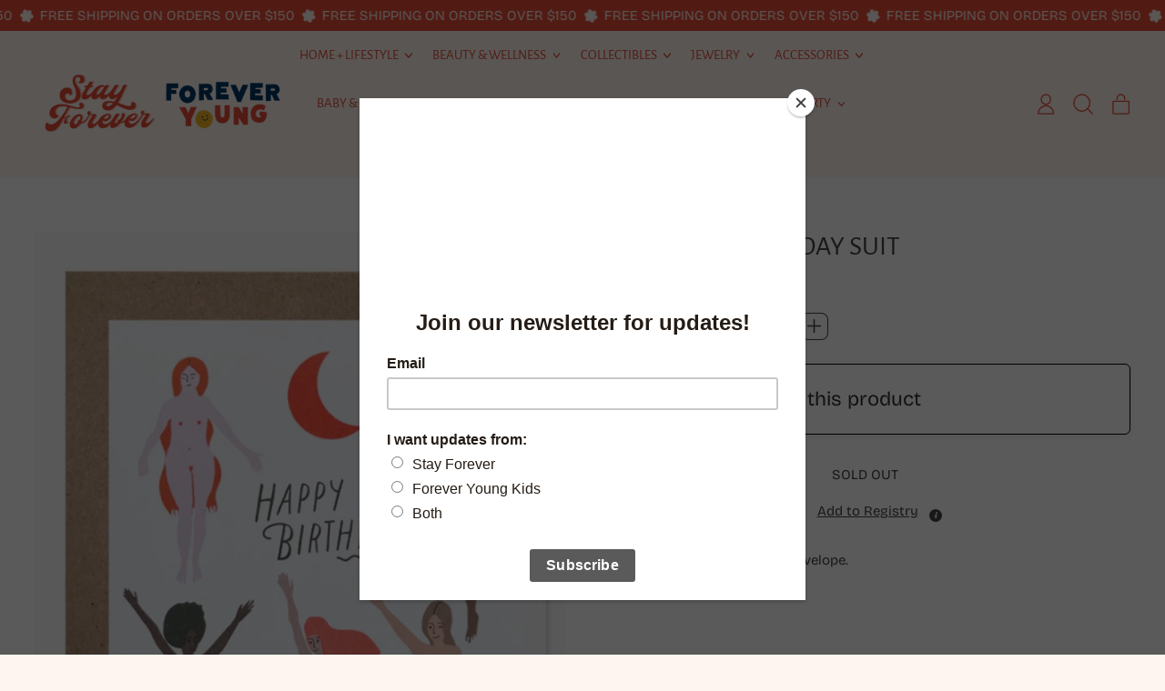

--- FILE ---
content_type: text/html; charset=utf-8
request_url: https://www.shopstayforever.com/products/hartland-birthday-suit
body_size: 40056
content:
<!doctype html>
  <html class="no-js" lang="en">
    <head>
      <meta charset="utf-8">
      <meta http-equiv="X-UA-Compatible" content="IE=edge">
      <meta name="viewport" content="width=device-width,initial-scale=1">
      <meta name="theme-color" content="">
      <link rel="canonical" href="https://www.shopstayforever.com/products/hartland-birthday-suit">
      <link rel="preconnect" href="https://fonts.shopifycdn.com" crossorigin>
      <link rel="preconnect" href="https://cdn.shopify.com" crossorigin>
      <link rel="preconnect" href="https://fonts.shopify.com" crossorigin>
      <link rel="preconnect" href="https://monorail-edge.shopifysvc.com"><link rel="icon" type="image/png" href="//www.shopstayforever.com/cdn/shop/files/CampSF_circlelogo-01_2eabd6d5-2389-47a0-9852-dfdbcc5dfdcc.webp?v=1724190304&width=32"><link rel="preconnect" href="https://fonts.shopifycdn.com" crossorigin><title>
        Hartland Birthday Suit
 &ndash; Stay Forever</title>

      
        <meta name="description" content="Blank card with coordinating envelope. 4.25&quot; x 5.5&quot; blank card">
      


<meta property="og:site_name" content="Stay Forever">
<meta property="og:url" content="https://www.shopstayforever.com/products/hartland-birthday-suit">
<meta property="og:title" content="Hartland Birthday Suit">
<meta property="og:type" content="product">
<meta property="og:description" content="Blank card with coordinating envelope. 4.25&quot; x 5.5&quot; blank card"><meta property="og:image" content="http://www.shopstayforever.com/cdn/shop/products/62f4cf116c4cd7fa86dc722113663444.png?v=1651634257">
  <meta property="og:image:secure_url" content="https://www.shopstayforever.com/cdn/shop/products/62f4cf116c4cd7fa86dc722113663444.png?v=1651634257">
  <meta property="og:image:width" content="882">
  <meta property="og:image:height" content="914"><meta property="og:price:amount" content="6.00">
  <meta property="og:price:currency" content="USD"><meta name="twitter:card" content="summary_large_image">
<meta name="twitter:title" content="Hartland Birthday Suit">
<meta name="twitter:description" content="Blank card with coordinating envelope. 4.25&quot; x 5.5&quot; blank card">
<script>window.performance && window.performance.mark && window.performance.mark('shopify.content_for_header.start');</script><meta name="google-site-verification" content="haXLlVpycKE52o5o_ElR1d-jRg-Sg_FtRSOO41UdjZ8">
<meta id="shopify-digital-wallet" name="shopify-digital-wallet" content="/53758361800/digital_wallets/dialog">
<meta name="shopify-checkout-api-token" content="ed9bac4d62a908a891f704df2e4ba882">
<meta id="in-context-paypal-metadata" data-shop-id="53758361800" data-venmo-supported="false" data-environment="production" data-locale="en_US" data-paypal-v4="true" data-currency="USD">
<link rel="alternate" type="application/json+oembed" href="https://www.shopstayforever.com/products/hartland-birthday-suit.oembed">
<script async="async" src="/checkouts/internal/preloads.js?locale=en-US"></script>
<link rel="preconnect" href="https://shop.app" crossorigin="anonymous">
<script async="async" src="https://shop.app/checkouts/internal/preloads.js?locale=en-US&shop_id=53758361800" crossorigin="anonymous"></script>
<script id="apple-pay-shop-capabilities" type="application/json">{"shopId":53758361800,"countryCode":"US","currencyCode":"USD","merchantCapabilities":["supports3DS"],"merchantId":"gid:\/\/shopify\/Shop\/53758361800","merchantName":"Stay Forever","requiredBillingContactFields":["postalAddress","email"],"requiredShippingContactFields":["postalAddress","email"],"shippingType":"shipping","supportedNetworks":["visa","masterCard","amex","discover","elo","jcb"],"total":{"type":"pending","label":"Stay Forever","amount":"1.00"},"shopifyPaymentsEnabled":true,"supportsSubscriptions":true}</script>
<script id="shopify-features" type="application/json">{"accessToken":"ed9bac4d62a908a891f704df2e4ba882","betas":["rich-media-storefront-analytics"],"domain":"www.shopstayforever.com","predictiveSearch":true,"shopId":53758361800,"locale":"en"}</script>
<script>var Shopify = Shopify || {};
Shopify.shop = "stay-forever-llc.myshopify.com";
Shopify.locale = "en";
Shopify.currency = {"active":"USD","rate":"1.0"};
Shopify.country = "US";
Shopify.theme = {"name":"Shapes","id":141184925935,"schema_name":"Shapes","schema_version":"2.2.5","theme_store_id":1535,"role":"main"};
Shopify.theme.handle = "null";
Shopify.theme.style = {"id":null,"handle":null};
Shopify.cdnHost = "www.shopstayforever.com/cdn";
Shopify.routes = Shopify.routes || {};
Shopify.routes.root = "/";</script>
<script type="module">!function(o){(o.Shopify=o.Shopify||{}).modules=!0}(window);</script>
<script>!function(o){function n(){var o=[];function n(){o.push(Array.prototype.slice.apply(arguments))}return n.q=o,n}var t=o.Shopify=o.Shopify||{};t.loadFeatures=n(),t.autoloadFeatures=n()}(window);</script>
<script>
  window.ShopifyPay = window.ShopifyPay || {};
  window.ShopifyPay.apiHost = "shop.app\/pay";
  window.ShopifyPay.redirectState = null;
</script>
<script id="shop-js-analytics" type="application/json">{"pageType":"product"}</script>
<script defer="defer" async type="module" src="//www.shopstayforever.com/cdn/shopifycloud/shop-js/modules/v2/client.init-shop-cart-sync_BT-GjEfc.en.esm.js"></script>
<script defer="defer" async type="module" src="//www.shopstayforever.com/cdn/shopifycloud/shop-js/modules/v2/chunk.common_D58fp_Oc.esm.js"></script>
<script defer="defer" async type="module" src="//www.shopstayforever.com/cdn/shopifycloud/shop-js/modules/v2/chunk.modal_xMitdFEc.esm.js"></script>
<script type="module">
  await import("//www.shopstayforever.com/cdn/shopifycloud/shop-js/modules/v2/client.init-shop-cart-sync_BT-GjEfc.en.esm.js");
await import("//www.shopstayforever.com/cdn/shopifycloud/shop-js/modules/v2/chunk.common_D58fp_Oc.esm.js");
await import("//www.shopstayforever.com/cdn/shopifycloud/shop-js/modules/v2/chunk.modal_xMitdFEc.esm.js");

  window.Shopify.SignInWithShop?.initShopCartSync?.({"fedCMEnabled":true,"windoidEnabled":true});

</script>
<script defer="defer" async type="module" src="//www.shopstayforever.com/cdn/shopifycloud/shop-js/modules/v2/client.payment-terms_Ci9AEqFq.en.esm.js"></script>
<script defer="defer" async type="module" src="//www.shopstayforever.com/cdn/shopifycloud/shop-js/modules/v2/chunk.common_D58fp_Oc.esm.js"></script>
<script defer="defer" async type="module" src="//www.shopstayforever.com/cdn/shopifycloud/shop-js/modules/v2/chunk.modal_xMitdFEc.esm.js"></script>
<script type="module">
  await import("//www.shopstayforever.com/cdn/shopifycloud/shop-js/modules/v2/client.payment-terms_Ci9AEqFq.en.esm.js");
await import("//www.shopstayforever.com/cdn/shopifycloud/shop-js/modules/v2/chunk.common_D58fp_Oc.esm.js");
await import("//www.shopstayforever.com/cdn/shopifycloud/shop-js/modules/v2/chunk.modal_xMitdFEc.esm.js");

  
</script>
<script>
  window.Shopify = window.Shopify || {};
  if (!window.Shopify.featureAssets) window.Shopify.featureAssets = {};
  window.Shopify.featureAssets['shop-js'] = {"shop-cart-sync":["modules/v2/client.shop-cart-sync_DZOKe7Ll.en.esm.js","modules/v2/chunk.common_D58fp_Oc.esm.js","modules/v2/chunk.modal_xMitdFEc.esm.js"],"init-fed-cm":["modules/v2/client.init-fed-cm_B6oLuCjv.en.esm.js","modules/v2/chunk.common_D58fp_Oc.esm.js","modules/v2/chunk.modal_xMitdFEc.esm.js"],"shop-cash-offers":["modules/v2/client.shop-cash-offers_D2sdYoxE.en.esm.js","modules/v2/chunk.common_D58fp_Oc.esm.js","modules/v2/chunk.modal_xMitdFEc.esm.js"],"shop-login-button":["modules/v2/client.shop-login-button_QeVjl5Y3.en.esm.js","modules/v2/chunk.common_D58fp_Oc.esm.js","modules/v2/chunk.modal_xMitdFEc.esm.js"],"pay-button":["modules/v2/client.pay-button_DXTOsIq6.en.esm.js","modules/v2/chunk.common_D58fp_Oc.esm.js","modules/v2/chunk.modal_xMitdFEc.esm.js"],"shop-button":["modules/v2/client.shop-button_DQZHx9pm.en.esm.js","modules/v2/chunk.common_D58fp_Oc.esm.js","modules/v2/chunk.modal_xMitdFEc.esm.js"],"avatar":["modules/v2/client.avatar_BTnouDA3.en.esm.js"],"init-windoid":["modules/v2/client.init-windoid_CR1B-cfM.en.esm.js","modules/v2/chunk.common_D58fp_Oc.esm.js","modules/v2/chunk.modal_xMitdFEc.esm.js"],"init-shop-for-new-customer-accounts":["modules/v2/client.init-shop-for-new-customer-accounts_C_vY_xzh.en.esm.js","modules/v2/client.shop-login-button_QeVjl5Y3.en.esm.js","modules/v2/chunk.common_D58fp_Oc.esm.js","modules/v2/chunk.modal_xMitdFEc.esm.js"],"init-shop-email-lookup-coordinator":["modules/v2/client.init-shop-email-lookup-coordinator_BI7n9ZSv.en.esm.js","modules/v2/chunk.common_D58fp_Oc.esm.js","modules/v2/chunk.modal_xMitdFEc.esm.js"],"init-shop-cart-sync":["modules/v2/client.init-shop-cart-sync_BT-GjEfc.en.esm.js","modules/v2/chunk.common_D58fp_Oc.esm.js","modules/v2/chunk.modal_xMitdFEc.esm.js"],"shop-toast-manager":["modules/v2/client.shop-toast-manager_DiYdP3xc.en.esm.js","modules/v2/chunk.common_D58fp_Oc.esm.js","modules/v2/chunk.modal_xMitdFEc.esm.js"],"init-customer-accounts":["modules/v2/client.init-customer-accounts_D9ZNqS-Q.en.esm.js","modules/v2/client.shop-login-button_QeVjl5Y3.en.esm.js","modules/v2/chunk.common_D58fp_Oc.esm.js","modules/v2/chunk.modal_xMitdFEc.esm.js"],"init-customer-accounts-sign-up":["modules/v2/client.init-customer-accounts-sign-up_iGw4briv.en.esm.js","modules/v2/client.shop-login-button_QeVjl5Y3.en.esm.js","modules/v2/chunk.common_D58fp_Oc.esm.js","modules/v2/chunk.modal_xMitdFEc.esm.js"],"shop-follow-button":["modules/v2/client.shop-follow-button_CqMgW2wH.en.esm.js","modules/v2/chunk.common_D58fp_Oc.esm.js","modules/v2/chunk.modal_xMitdFEc.esm.js"],"checkout-modal":["modules/v2/client.checkout-modal_xHeaAweL.en.esm.js","modules/v2/chunk.common_D58fp_Oc.esm.js","modules/v2/chunk.modal_xMitdFEc.esm.js"],"shop-login":["modules/v2/client.shop-login_D91U-Q7h.en.esm.js","modules/v2/chunk.common_D58fp_Oc.esm.js","modules/v2/chunk.modal_xMitdFEc.esm.js"],"lead-capture":["modules/v2/client.lead-capture_BJmE1dJe.en.esm.js","modules/v2/chunk.common_D58fp_Oc.esm.js","modules/v2/chunk.modal_xMitdFEc.esm.js"],"payment-terms":["modules/v2/client.payment-terms_Ci9AEqFq.en.esm.js","modules/v2/chunk.common_D58fp_Oc.esm.js","modules/v2/chunk.modal_xMitdFEc.esm.js"]};
</script>
<script>(function() {
  var isLoaded = false;
  function asyncLoad() {
    if (isLoaded) return;
    isLoaded = true;
    var urls = ["\/\/cdn.shopify.com\/proxy\/8691d70d8ce16727294d6a6ba5205683a2add0f2947b320d8999f73d4f9eb571\/app.signpanda.me\/scripttag\/script_tag?shop=stay-forever-llc.myshopify.com\u0026sp-cache-control=cHVibGljLCBtYXgtYWdlPTkwMA","https:\/\/chimpstatic.com\/mcjs-connected\/js\/users\/3ecb4e23c870dd8c4d034aee4\/f68717ee7e71b80902bec2d90.js?shop=stay-forever-llc.myshopify.com","https:\/\/www.myregistry.com\/ScriptPlatform\/Shopify\/AddToMrButton.js?siteKey=L9_Vc1LY989XmRfmFov_0A2\u0026lang=en\u0026version=741631320\u0026shop=stay-forever-llc.myshopify.com","https:\/\/zooomyapps.com\/wishlist\/ZooomyOrders.js?shop=stay-forever-llc.myshopify.com","https:\/\/storage.nfcube.com\/instafeed-d401b583077228dbbad9801936cd2df1.js?shop=stay-forever-llc.myshopify.com","https:\/\/a.mailmunch.co\/widgets\/site-1005989-febec78a1c20faa6e3f1bd9c6635f7ec9cdb2751.js?shop=stay-forever-llc.myshopify.com"];
    for (var i = 0; i < urls.length; i++) {
      var s = document.createElement('script');
      s.type = 'text/javascript';
      s.async = true;
      s.src = urls[i];
      var x = document.getElementsByTagName('script')[0];
      x.parentNode.insertBefore(s, x);
    }
  };
  if(window.attachEvent) {
    window.attachEvent('onload', asyncLoad);
  } else {
    window.addEventListener('load', asyncLoad, false);
  }
})();</script>
<script id="__st">var __st={"a":53758361800,"offset":-18000,"reqid":"1945505e-ece6-44ad-8528-f3f0d671e201-1769106260","pageurl":"www.shopstayforever.com\/products\/hartland-birthday-suit","u":"c3dd867b3106","p":"product","rtyp":"product","rid":7658999480559};</script>
<script>window.ShopifyPaypalV4VisibilityTracking = true;</script>
<script id="captcha-bootstrap">!function(){'use strict';const t='contact',e='account',n='new_comment',o=[[t,t],['blogs',n],['comments',n],[t,'customer']],c=[[e,'customer_login'],[e,'guest_login'],[e,'recover_customer_password'],[e,'create_customer']],r=t=>t.map((([t,e])=>`form[action*='/${t}']:not([data-nocaptcha='true']) input[name='form_type'][value='${e}']`)).join(','),a=t=>()=>t?[...document.querySelectorAll(t)].map((t=>t.form)):[];function s(){const t=[...o],e=r(t);return a(e)}const i='password',u='form_key',d=['recaptcha-v3-token','g-recaptcha-response','h-captcha-response',i],f=()=>{try{return window.sessionStorage}catch{return}},m='__shopify_v',_=t=>t.elements[u];function p(t,e,n=!1){try{const o=window.sessionStorage,c=JSON.parse(o.getItem(e)),{data:r}=function(t){const{data:e,action:n}=t;return t[m]||n?{data:e,action:n}:{data:t,action:n}}(c);for(const[e,n]of Object.entries(r))t.elements[e]&&(t.elements[e].value=n);n&&o.removeItem(e)}catch(o){console.error('form repopulation failed',{error:o})}}const l='form_type',E='cptcha';function T(t){t.dataset[E]=!0}const w=window,h=w.document,L='Shopify',v='ce_forms',y='captcha';let A=!1;((t,e)=>{const n=(g='f06e6c50-85a8-45c8-87d0-21a2b65856fe',I='https://cdn.shopify.com/shopifycloud/storefront-forms-hcaptcha/ce_storefront_forms_captcha_hcaptcha.v1.5.2.iife.js',D={infoText:'Protected by hCaptcha',privacyText:'Privacy',termsText:'Terms'},(t,e,n)=>{const o=w[L][v],c=o.bindForm;if(c)return c(t,g,e,D).then(n);var r;o.q.push([[t,g,e,D],n]),r=I,A||(h.body.append(Object.assign(h.createElement('script'),{id:'captcha-provider',async:!0,src:r})),A=!0)});var g,I,D;w[L]=w[L]||{},w[L][v]=w[L][v]||{},w[L][v].q=[],w[L][y]=w[L][y]||{},w[L][y].protect=function(t,e){n(t,void 0,e),T(t)},Object.freeze(w[L][y]),function(t,e,n,w,h,L){const[v,y,A,g]=function(t,e,n){const i=e?o:[],u=t?c:[],d=[...i,...u],f=r(d),m=r(i),_=r(d.filter((([t,e])=>n.includes(e))));return[a(f),a(m),a(_),s()]}(w,h,L),I=t=>{const e=t.target;return e instanceof HTMLFormElement?e:e&&e.form},D=t=>v().includes(t);t.addEventListener('submit',(t=>{const e=I(t);if(!e)return;const n=D(e)&&!e.dataset.hcaptchaBound&&!e.dataset.recaptchaBound,o=_(e),c=g().includes(e)&&(!o||!o.value);(n||c)&&t.preventDefault(),c&&!n&&(function(t){try{if(!f())return;!function(t){const e=f();if(!e)return;const n=_(t);if(!n)return;const o=n.value;o&&e.removeItem(o)}(t);const e=Array.from(Array(32),(()=>Math.random().toString(36)[2])).join('');!function(t,e){_(t)||t.append(Object.assign(document.createElement('input'),{type:'hidden',name:u})),t.elements[u].value=e}(t,e),function(t,e){const n=f();if(!n)return;const o=[...t.querySelectorAll(`input[type='${i}']`)].map((({name:t})=>t)),c=[...d,...o],r={};for(const[a,s]of new FormData(t).entries())c.includes(a)||(r[a]=s);n.setItem(e,JSON.stringify({[m]:1,action:t.action,data:r}))}(t,e)}catch(e){console.error('failed to persist form',e)}}(e),e.submit())}));const S=(t,e)=>{t&&!t.dataset[E]&&(n(t,e.some((e=>e===t))),T(t))};for(const o of['focusin','change'])t.addEventListener(o,(t=>{const e=I(t);D(e)&&S(e,y())}));const B=e.get('form_key'),M=e.get(l),P=B&&M;t.addEventListener('DOMContentLoaded',(()=>{const t=y();if(P)for(const e of t)e.elements[l].value===M&&p(e,B);[...new Set([...A(),...v().filter((t=>'true'===t.dataset.shopifyCaptcha))])].forEach((e=>S(e,t)))}))}(h,new URLSearchParams(w.location.search),n,t,e,['guest_login'])})(!0,!0)}();</script>
<script integrity="sha256-4kQ18oKyAcykRKYeNunJcIwy7WH5gtpwJnB7kiuLZ1E=" data-source-attribution="shopify.loadfeatures" defer="defer" src="//www.shopstayforever.com/cdn/shopifycloud/storefront/assets/storefront/load_feature-a0a9edcb.js" crossorigin="anonymous"></script>
<script crossorigin="anonymous" defer="defer" src="//www.shopstayforever.com/cdn/shopifycloud/storefront/assets/shopify_pay/storefront-65b4c6d7.js?v=20250812"></script>
<script data-source-attribution="shopify.dynamic_checkout.dynamic.init">var Shopify=Shopify||{};Shopify.PaymentButton=Shopify.PaymentButton||{isStorefrontPortableWallets:!0,init:function(){window.Shopify.PaymentButton.init=function(){};var t=document.createElement("script");t.src="https://www.shopstayforever.com/cdn/shopifycloud/portable-wallets/latest/portable-wallets.en.js",t.type="module",document.head.appendChild(t)}};
</script>
<script data-source-attribution="shopify.dynamic_checkout.buyer_consent">
  function portableWalletsHideBuyerConsent(e){var t=document.getElementById("shopify-buyer-consent"),n=document.getElementById("shopify-subscription-policy-button");t&&n&&(t.classList.add("hidden"),t.setAttribute("aria-hidden","true"),n.removeEventListener("click",e))}function portableWalletsShowBuyerConsent(e){var t=document.getElementById("shopify-buyer-consent"),n=document.getElementById("shopify-subscription-policy-button");t&&n&&(t.classList.remove("hidden"),t.removeAttribute("aria-hidden"),n.addEventListener("click",e))}window.Shopify?.PaymentButton&&(window.Shopify.PaymentButton.hideBuyerConsent=portableWalletsHideBuyerConsent,window.Shopify.PaymentButton.showBuyerConsent=portableWalletsShowBuyerConsent);
</script>
<script data-source-attribution="shopify.dynamic_checkout.cart.bootstrap">document.addEventListener("DOMContentLoaded",(function(){function t(){return document.querySelector("shopify-accelerated-checkout-cart, shopify-accelerated-checkout")}if(t())Shopify.PaymentButton.init();else{new MutationObserver((function(e,n){t()&&(Shopify.PaymentButton.init(),n.disconnect())})).observe(document.body,{childList:!0,subtree:!0})}}));
</script>
<link id="shopify-accelerated-checkout-styles" rel="stylesheet" media="screen" href="https://www.shopstayforever.com/cdn/shopifycloud/portable-wallets/latest/accelerated-checkout-backwards-compat.css" crossorigin="anonymous">
<style id="shopify-accelerated-checkout-cart">
        #shopify-buyer-consent {
  margin-top: 1em;
  display: inline-block;
  width: 100%;
}

#shopify-buyer-consent.hidden {
  display: none;
}

#shopify-subscription-policy-button {
  background: none;
  border: none;
  padding: 0;
  text-decoration: underline;
  font-size: inherit;
  cursor: pointer;
}

#shopify-subscription-policy-button::before {
  box-shadow: none;
}

      </style>

<script>window.performance && window.performance.mark && window.performance.mark('shopify.content_for_header.end');</script>

      <script>
  window.THEMENAME = 'Shapes';
  window.THEMEVERSION = '1.0.1';

  document.documentElement.className = document.documentElement.className.replace('no-js', 'js');

  window.theme = {
    strings: {
      itemCountOne: "{{ count }} item",
      itemCountOther: "{{ count }} items",
      loading: "Loading",
      addToCart: "Add to Cart",
      preOrder: "Pre-order",
      soldOut: "Sold Out",
      unavailable: "Unavailable",
      regularPrice: "Regular price",
      salePrice: "Sale price",
      sale: "On Sale",
      unitPrice: "Unit price",
      unitPriceSeparator: "per",
      cartEmpty: "Your cart is currently empty.",
      cartCookies: "Enable cookies to use the shopping cart",
      update: "Update Cart",
      quantity: "Quantity",
      discountedTotal: "Discounted total",
      regularTotal: "Regular total",
      priceColumn: "See Price column for discount details.",
      addedToCart: "Added to Cart!",
      cartError: "There was an error while updating your cart. Please try again.",
      cartAddError: "All {{ title }} are in your cart."
    },
    routes: {
      root_url: "\/",
      cart_url: "\/cart",
      cart_add_url: "\/cart\/add",
      cart_change_url: "\/cart\/change",
      cart_update_url: "\/cart\/update",
      cart_clear_url: "\/cart\/clear",
      predictive_search_url: '/search/suggest'
    },
    moneyFormat: "${{amount}} USD",
    moneyWithCurrencyFormat: "${{amount}} USD",
    cartItemCount: 0,
    settings: {
      cart_type: "page",
      open_modal_on_add_to_cart: true,
      parallax_intensity: 50
    },
    info: {
      name: 'Shapes',
    }
  };
</script>


      <script>document.documentElement.className = document.documentElement.className.replace('no-js', 'js');</script>
      <script>
        function debounce(fn, wait) {
          let t;
          return (...args) => {
            clearTimeout(t);
            t = setTimeout(() => fn.apply(this, args), wait);
          };
        }
      </script>
      <script src="//www.shopstayforever.com/cdn/shop/t/8/assets/utils.js?v=7831558957854122511710035002" defer></script>
      <script src="//www.shopstayforever.com/cdn/shop/t/8/assets/global.bundle.min.js?v=26573387620342007991712595218" type="module"></script>
      <script src="//www.shopstayforever.com/cdn/shop/t/8/assets/cart-count.js?v=51561485870383068741710035000" type="module"></script>
      
      
      <script src="//www.shopstayforever.com/cdn/shop/t/8/assets/alpine-extensions.js?v=130255111265633159301710035000" defer></script>
      <link rel="stylesheet" href="//www.shopstayforever.com/cdn/shop/t/8/assets/base.bundle.css?v=174958963511629838051712595216">
      
      
      <style>
        :root {
          --max-site-width: 1820px;
        }
      </style>
      <style data-shopify>
        @font-face {
  font-family: "Bricolage Grotesque";
  font-weight: 400;
  font-style: normal;
  font-display: swap;
  src: url("//www.shopstayforever.com/cdn/fonts/bricolage_grotesque/bricolagegrotesque_n4.3c051773a9f927cd8737c10568a7e4175690f7d9.woff2") format("woff2"),
       url("//www.shopstayforever.com/cdn/fonts/bricolage_grotesque/bricolagegrotesque_n4.58698d726495f44d45631b33dcda62f474c467fc.woff") format("woff");
}

        @font-face {
  font-family: "Alegreya Sans";
  font-weight: 400;
  font-style: normal;
  font-display: swap;
  src: url("//www.shopstayforever.com/cdn/fonts/alegreya_sans/alegreyasans_n4.e332e76eefe545db0f9180cd382ce06e2f88055f.woff2") format("woff2"),
       url("//www.shopstayforever.com/cdn/fonts/alegreya_sans/alegreyasans_n4.2f538e6a7581234d2f67054a40fbfd36d80c2e56.woff") format("woff");
}

        
@font-face {
  font-family: "Bricolage Grotesque";
  font-weight: 700;
  font-style: normal;
  font-display: swap;
  src: url("//www.shopstayforever.com/cdn/fonts/bricolage_grotesque/bricolagegrotesque_n7.de5675dd7a8e145fdc4cb2cfe67a16cb085528d0.woff2") format("woff2"),
       url("//www.shopstayforever.com/cdn/fonts/bricolage_grotesque/bricolagegrotesque_n7.d701b766b46c76aceb10c78473f491dff9b09e5e.woff") format("woff");
}
@font-face {
  font-family: "Bricolage Grotesque";
  font-weight: 700;
  font-style: normal;
  font-display: swap;
  src: url("//www.shopstayforever.com/cdn/fonts/bricolage_grotesque/bricolagegrotesque_n7.de5675dd7a8e145fdc4cb2cfe67a16cb085528d0.woff2") format("woff2"),
       url("//www.shopstayforever.com/cdn/fonts/bricolage_grotesque/bricolagegrotesque_n7.d701b766b46c76aceb10c78473f491dff9b09e5e.woff") format("woff");
}
:root {
          --heading-font-stack: "Alegreya Sans", sans-serif;
          --heading-font-weight: 400;
          --heading-font-style: normal;
          --heading-letterspacing: 0.0;
          --heading-capitalize: uppercase;
          --main-font-stack: "Bricolage Grotesque", sans-serif;
          --main-font-weight: 400;
          --main-font-style: normal;
          --accent-font-stack: , ;
          --accent-font-weight: ;
          --accent-font-style: ;
        }
      </style>
<style>
  :root {
    --payment-button-height: 48px;
    --section-x-padding: 1.25rem;
    --grid-gap: 1.25rem;
    --icon-thickness: 1.3;
    --header-height: 60px;

    --global-scrolling-items-speed-multiplier: 1;

    --transparent: transparent;

    --color-primary-text: 230, 76, 54;
    --color-primary-background: 254, 245, 240;
    --color-primary-accent-1: 249, 204, 185;
    --color-primary-accent-2: 230, 76, 54;
    --color-primary-card: 255, 218, 68;
    --color-primary-gradient: ;--color-primary-text-overlay: 255, 255, 255;
--color-primary-card-text-overlay: 255, 255, 255;
--color-primary-accent-1-overlay: 0, 0, 0;
--color-primary-accent-2-overlay: 255, 255, 255;
--color-secondary-text: 254, 245, 240;
    --color-secondary-background: 230, 76, 54;
    --color-secondary-accent-1: 255, 218, 68;
    --color-secondary-accent-2: 69, 69, 229;
    --color-secondary-card: 255, 255, 255;
    --color-secondary-gradient: ;--color-secondary-text-overlay: 0, 0, 0;
--color-secondary-card-text-overlay: 0, 0, 0;
--color-secondary-accent-1-overlay: 0, 0, 0;
--color-secondary-accent-2-overlay: 254, 245, 240;
--color-tertiary-text: 69, 69, 69;
    --color-tertiary-background: 255, 255, 255;
    --color-tertiary-accent-1: 249, 204, 185;
    --color-tertiary-accent-2: 230, 76, 54;
    --color-tertiary-card: 254, 245, 240;
    --color-tertiary-gradient: ;--color-tertiary-text-overlay: 255, 255, 255;
--color-tertiary-card-text-overlay: 254, 245, 240;
--color-tertiary-accent-1-overlay: 69, 69, 69;
--color-tertiary-accent-2-overlay: 255, 255, 255;
--color-quaternary-text: 69, 69, 69;
    --color-quaternary-background: 249, 204, 185;
    --color-quaternary-accent-1: 255, 255, 255;
    --color-quaternary-accent-2: 254, 245, 240;
    --color-quaternary-card: 255, 255, 255;
    --color-quaternary-gradient: linear-gradient(89deg, rgba(249, 204, 185, 1) 7%, rgba(249, 204, 185, 1) 94%);--color-quaternary-text-overlay: 249, 204, 185;
--color-quaternary-card-text-overlay: 255, 255, 255;
--color-quaternary-accent-1-overlay: 69, 69, 69;
--color-quaternary-accent-2-overlay: 69, 69, 69;
--color-border: 30, 27, 33;
    --section-border-thickness: 0px;
    --drop-down-offset: 2px;
    --shape-divider-offset: 2px;


    --button-border-radius: 0.5rem;
    --textarea-border-radius: 0.5rem;
    --button-border-width: 0;
    --input-border-width: 1px;
    --button-shadow-border-width: 0;
    --button-text-transform: uppercase;
    --button-drop-shadow-size:  00px;
    --button-drop-shadow-top-size: -0px;
    --button-drop-shadow-left-size: 0px;
    --button-hover-top-size: -0.25rem;
    --button-hover-left-size: var(--button-drop-shadow-left-size);
    --button-shadow-display: none;
    --sticker-border-radius: 0.375rem;
    --sticker-border-width: 0;
    --sticker-shadow-border-width: var(--sticker-border-width);
    --sticker-text-transform: uppercase;
    --sticker-drop-shadow-top-size: -0px;
    --sticker-drop-shadow-left-size: -0px;
    --card-border-radius: 1rem;
    --card-drop-shadow-size: 10px;
    --card-drop-shadow-top-size: 10px;
    --card-drop-shadow-left-size: 10px;
    --card-border-width: 0;
    --card-shadow-border-width: 0;
    --media-border-radius: 0;
    --media-drop-shadow-size: 0px;
    --media-drop-shadow-top-size: 0px;
    --media-drop-shadow-left-size: 0px;
    --media-drop-shadow-size-half: 0.0px;
    --media-drop-shadow-top-size-half: 0.0px;
    --media-drop-shadow-left-size-half: 0.0px;
    --media-border-width: 0;
    --media-shadow-border-width: var(--media-border-width);
    --heading-shadow-spread: 6px;
    --heading-stroke-thickness: 2px;
    --product-tiles-text-transform: uppercase;
    --select-svg: url("data:image/svg+xml,%3Csvg width='48' height='48' viewBox='0 0 48 48' fill='none' xmlns='http://www.w3.org/2000/svg'%3E%3Cpath d='M2 12L23.2826 36.0527C23.3724 36.1542 23.4826 36.2354 23.6062 36.291C23.7297 36.3467 23.8636 36.3755 23.999 36.3755C24.1345 36.3755 24.2684 36.3467 24.3919 36.291C24.5154 36.2354 24.6257 36.1542 24.7155 36.0527L46 12' stroke='currentColor' stroke-width='1.3' stroke-linecap='round' stroke-linejoin='round' vector-effect='non-scaling-stroke'/%3E%3C/svg%3E%0A");

    --hover-effect-enlarge-shape: 1;
    --hover-effect-lift-shape: 0;
    --hover-effect-rotate-shape: 0deg;
  }



  [data-color-scheme="primary"] {
    --color-scheme-text: var(--color-primary-text);
    --color-scheme-background: var(--color-primary-background);
    --color-scheme-accent-1: var(--color-primary-accent-1);
    --color-scheme-accent-2: var(--color-primary-accent-2);
    --color-scheme-card: var(--color-primary-card);
    --color-scheme-gradient: var(--color-primary-gradient);
    --color-scheme-text-overlay: var(--color-primary-text-overlay);
    --color-scheme-card-text-overlay: var(--color-primary-card-text-overlay);
    --color-scheme-accent-1-overlay: var(--color-primary-accent-1-overlay);
    --color-scheme-accent-2-overlay: var(--color-primary-accent-2-overlay);
    --color-scheme-secondary-background: var(--color-primary-background);
    --select-svg: url("data:image/svg+xml,%3Csvg width='48' height='48' viewBox='0 0 48 48' fill='none' xmlns='http://www.w3.org/2000/svg'%3E%3Cpath d='M2 12L23.2826 36.0527C23.3724 36.1542 23.4826 36.2354 23.6062 36.291C23.7297 36.3467 23.8636 36.3755 23.999 36.3755C24.1345 36.3755 24.2684 36.3467 24.3919 36.291C24.5154 36.2354 24.6257 36.1542 24.7155 36.0527L46 12' stroke='%23e64c36' stroke-width='1.3' stroke-linecap='round' stroke-linejoin='round' vector-effect='non-scaling-stroke'/%3E%3C/svg%3E%0A");
  }


  [data-color-scheme="secondary"] {
    --color-scheme-text: var(--color-secondary-text);
    --color-scheme-background: var(--color-secondary-background);
    --color-scheme-gradient: var(--color-secondary-gradient);
    --color-scheme-accent-1: var(--color-secondary-accent-1);
    --color-scheme-accent-2: var(--color-secondary-accent-2);
    --color-scheme-card: var(--color-secondary-card);
    --color-scheme-text-overlay: var(--color-secondary-text-overlay);
    --color-scheme-card-text-overlay: var(--color-secondary-card-text-overlay);
    --color-scheme-accent-1-overlay: var(--color-secondary-accent-1-overlay);
    --color-scheme-accent-2-overlay: var(--color-secondary-accent-2-overlay);
    --color-scheme-secondary-background: var(--color-secondary-background);
    --select-svg: url("data:image/svg+xml,%3Csvg width='48' height='48' viewBox='0 0 48 48' fill='none' xmlns='http://www.w3.org/2000/svg'%3E%3Cpath d='M2 12L23.2826 36.0527C23.3724 36.1542 23.4826 36.2354 23.6062 36.291C23.7297 36.3467 23.8636 36.3755 23.999 36.3755C24.1345 36.3755 24.2684 36.3467 24.3919 36.291C24.5154 36.2354 24.6257 36.1542 24.7155 36.0527L46 12' stroke='%23fef5f0' stroke-width='1.3' stroke-linecap='round' stroke-linejoin='round' vector-effect='non-scaling-stroke'/%3E%3C/svg%3E%0A");
  }


  [data-color-scheme="tertiary"] {
    --color-scheme-text: var(--color-tertiary-text);
    --color-scheme-background: var(--color-tertiary-background);
    --color-scheme-accent-1: var(--color-tertiary-accent-1);
    --color-scheme-accent-2: var(--color-tertiary-accent-2);
    --color-scheme-card: var(--color-tertiary-card);
    --color-scheme-gradient: var(--color-tertiary-gradient);
    --color-scheme-text-overlay: var(--color-tertiary-text-overlay);
    --color-scheme-card-text-overlay: var(--color-tertiary-card-text-overlay);
    --color-scheme-accent-1-overlay: var(--color-tertiary-accent-1-overlay);
    --color-scheme-accent-2-overlay: var(--color-tertiary-accent-2-overlay);
    --color-scheme-secondary-background: var(--color-tertiary-background);
    --select-svg: url("data:image/svg+xml,%3Csvg width='48' height='48' viewBox='0 0 48 48' fill='none' xmlns='http://www.w3.org/2000/svg'%3E%3Cpath d='M2 12L23.2826 36.0527C23.3724 36.1542 23.4826 36.2354 23.6062 36.291C23.7297 36.3467 23.8636 36.3755 23.999 36.3755C24.1345 36.3755 24.2684 36.3467 24.3919 36.291C24.5154 36.2354 24.6257 36.1542 24.7155 36.0527L46 12' stroke='%23454545' stroke-width='1.3' stroke-linecap='round' stroke-linejoin='round' vector-effect='non-scaling-stroke'/%3E%3C/svg%3E%0A");
  }

  [data-color-scheme="quaternary"] {
    --color-scheme-text: var(--color-quaternary-text);
    --color-scheme-background: var(--color-quaternary-background);
    --color-scheme-accent-1: var(--color-quaternary-accent-1);
    --color-scheme-accent-2: var(--color-quaternary-accent-2);
    --color-scheme-card: var(--color-quaternary-card);
    --color-scheme-gradient: var(--color-quaternary-gradient);
    --color-scheme-text-overlay: var(--color-quaternary-text-overlay);
    --color-scheme-card-text-overlay: var(--color-quaternary-card-text-overlay);
    --color-scheme-accent-1-overlay: var(--color-quaternary-accent-1-overlay);
    --color-scheme-accent-2-overlay: var(--color-quaternary-accent-2-overlay);
    --color-scheme-secondary-background: var(--color-quaternary-background);
    --select-svg: url("data:image/svg+xml,%3Csvg width='48' height='48' viewBox='0 0 48 48' fill='none' xmlns='http://www.w3.org/2000/svg'%3E%3Cpath d='M2 12L23.2826 36.0527C23.3724 36.1542 23.4826 36.2354 23.6062 36.291C23.7297 36.3467 23.8636 36.3755 23.999 36.3755C24.1345 36.3755 24.2684 36.3467 24.3919 36.291C24.5154 36.2354 24.6257 36.1542 24.7155 36.0527L46 12' stroke='%23454545' stroke-width='1.3' stroke-linecap='round' stroke-linejoin='round' vector-effect='non-scaling-stroke'/%3E%3C/svg%3E%0A");
  }

  [data-color-scheme="white"] {
    --color-scheme-text: 255,255,255;
    --color-scheme-accent: 255,255,255;
    --color-scheme-background: 0,0,0;
    --color-scheme-card: 0,0,0;
    --color-scheme-text-overlay: 0,0,0;
    --color-scheme-accent-1-overlay: 0,0,0;
    --color-border: 255,255,255;
  }

  [data-color-scheme="black"] {
    --color-scheme-text: 0,0,0;
    --color-scheme-accent: 0,0,0;
    --color-scheme-background: 255,255,255;
    --color-scheme-card: 255,255,255;
    --color-scheme-text-overlay: 255,255,255;
    --color-scheme-accent-1-overlay: 255,255,255;
    --color-border: 0,0,0;
  }


  
  [data-color-scheme="primary"] .card {
    --color-scheme-secondary-background: var(--color-primary-card);
  }

  [data-color-scheme="secondary"] .card {
    --color-scheme-secondary-background: var(--color-secondary-card);
  }

  [data-color-scheme="tertiary"] .card {
    --color-scheme-secondary-background: var(--color-tertiary-card);
  }

  [data-color-scheme="quaternary"] .card {
    --color-scheme-secondary-background: var(--color-quaternary-card);
  }
  
[data-color-scheme] {
    --color-heading-shadow: var(--color-scheme-accent-1);
    --color-heading-stroke: var(--color-scheme-text);
    --color-button-background: var(--color-scheme-accent-1);
    --color-button-text: var(--color-scheme-accent-1-overlay);
    --color-button-border: var(--color-scheme-text);
    --color-button-shadow: var(--color-scheme-accent-2);
    --color-card-border: var(--color-scheme-accent-1);
    --color-card-shadow: var(--color-scheme-accent-2);
    --color-sticker-border: var(--color-scheme-text);
    --color-sticker-shadow: var(--transparent);
    --color-media-border: var(--color-scheme-text);
    --color-media-shadow: var(--color-scheme-accent-1);
    --color-media-shadow-fill: rgb(var(--color-scheme-accent-1));
    --color-sticker-shadow: var(--transparent);
    --color-sticker-shadow-fill: rgb(var(--transparent));--color-sticker-shadow-fill: none;--heading-color: var(--color-scheme-accent-1);
    --heading-text-shadow:}

  [data-color-scheme] .card {
    --color-scheme-text-overlay: var(--color-scheme-card-text-overlay);
  }
  


  /*
  Typography and spacing sizes
  */:root {
    --base-font-size: 93.75%;
    --base-line-height: 1.3;
    --line-height-heading: 1.1;
    --font-size-ratio-xs: 0.7491535;
    --font-size-ratio-sm: 0.8908985;
    --font-size-ratio-base: 1;
    --font-size-ratio-lg: 1.33484;
    --font-size-ratio-xl: 1.498307;
    --font-size-ratio-2xl: 1.681793;
    --font-size-ratio-3xl: 2;
    --font-size-ratio-4xl: 2.66968;
    --font-size-ratio-5xl: 2.996614;
    --font-size-ratio-6xl: 3.563594;
    --font-size-ratio-7xl: 4;
    --font-size-ratio-8xl: 4.519842;
    --font-size-ratio-9xl: 4.996614;
    --font-size-xs: calc(var(--font-size-ratio-xs) * 1rem);
    --font-size-sm: calc(var(--font-size-ratio-sm) * 1rem);
    --font-size-base: calc(var(--font-size-ratio-base) * 1rem);
    --font-size-lg: calc(var(--font-size-ratio-lg) * 1rem);
    --font-size-xl: calc(var(--font-size-ratio-xl) * 1rem);
    --font-size-2xl: calc(var(--font-size-ratio-2xl) * 1rem);
    --font-size-3xl: calc(var(--font-size-ratio-3xl) * 1rem);
    --font-size-4xl: calc(var(--font-size-ratio-4xl) * 1rem);
    --font-size-5xl: calc(var(--font-size-ratio-5xl) * 1rem);
    --font-size-6xl: calc(var(--font-size-ratio-6xl) * 1rem);
    --font-size-7xl: calc(var(--font-size-ratio-7xl) * 1rem);
    --font-size-8xl: calc(var(--font-size-ratio-8xl) * 1rem);
    --font-size-9xl: calc(var(--font-size-ratio-9xl) * 1rem);

    --standard-heading-size: var(--font-size-xl);
    --feature-heading-size: var(--font-size-3xl);
    --secondary-heading-size: var(--font-size-lg);
    --section-vertical-spacing: 2rem;
  }
  @media (min-width: 990px) {
    :root {
      --standard-heading-size: var(--font-size-3xl);
      --feature-heading-size: var();
      --secondary-heading-size: var(--font-size-lg);
      --section-vertical-spacing: 4rem;
      --section-x-padding: 2.5rem;
      --grid-gap: 2.5rem;
    }
  }


  .heading-effects {
    color: rgb(var(--heading-color));
    text-shadow: var(--heading-text-shadow);
    -webkit-text-stroke: var(--heading-stroke-thickness) rgb(var(--color-heading-stroke));
    text-stroke: var(--heading-stroke-thickness) rgb(var(--color-heading-stroke));
  }

  .heading-standard {
    font-size: var(--standard-heading-size);
    
  }

  .heading-feature {
    font-size: var(--feature-heading-size);
    
  }

  .heading-secondary {
    font-size: var(--secondary-heading-size);
  }


  /*
  Cards
  */
  .card-container::after {-webkit-mask-position: right top;
      mask-position: right top;}

  /*
  Media
  */
  .media-style-container::after,
  .media-shape-drop-shadow {}


  /*
  Custom cursor
  */</style>


      
      <style id="generated-critical-css">
.max-w-site{max-width:var(--max-site-width)}
</style>
      
      <style id="manual-critical-css">
        [x-cloak] {
          display: none;
        }
        [data-parallax-container] {
          will-change: opacity;
          opacity: 0;
          transition: opacity 0.2s cubic-bezier(0.215, 0.61, 0.355, 1);
        }
        .no-js [data-parallax-container],
        [data-parallax-container].animated {
          opacity: 1;
        }

        @media (prefers-reduced-motion) {
          [data-parallax-container] {
            opacity: 1;
          }
        }
      </style>

      
      
        <link rel="preload" as="font" href="//www.shopstayforever.com/cdn/fonts/alegreya_sans/alegreyasans_n4.e332e76eefe545db0f9180cd382ce06e2f88055f.woff2" type="font/woff2" crossorigin>
      
      
        <link rel="preload" as="font" href="//www.shopstayforever.com/cdn/fonts/bricolage_grotesque/bricolagegrotesque_n4.3c051773a9f927cd8737c10568a7e4175690f7d9.woff2" type="font/woff2" crossorigin>
      
      
      <script>
        window.onYouTubeIframeAPIReady = () => {
          document.body.dispatchEvent(new CustomEvent('youtubeiframeapiready'));
        };
      </script>
    <link href="https://monorail-edge.shopifysvc.com" rel="dns-prefetch">
<script>(function(){if ("sendBeacon" in navigator && "performance" in window) {try {var session_token_from_headers = performance.getEntriesByType('navigation')[0].serverTiming.find(x => x.name == '_s').description;} catch {var session_token_from_headers = undefined;}var session_cookie_matches = document.cookie.match(/_shopify_s=([^;]*)/);var session_token_from_cookie = session_cookie_matches && session_cookie_matches.length === 2 ? session_cookie_matches[1] : "";var session_token = session_token_from_headers || session_token_from_cookie || "";function handle_abandonment_event(e) {var entries = performance.getEntries().filter(function(entry) {return /monorail-edge.shopifysvc.com/.test(entry.name);});if (!window.abandonment_tracked && entries.length === 0) {window.abandonment_tracked = true;var currentMs = Date.now();var navigation_start = performance.timing.navigationStart;var payload = {shop_id: 53758361800,url: window.location.href,navigation_start,duration: currentMs - navigation_start,session_token,page_type: "product"};window.navigator.sendBeacon("https://monorail-edge.shopifysvc.com/v1/produce", JSON.stringify({schema_id: "online_store_buyer_site_abandonment/1.1",payload: payload,metadata: {event_created_at_ms: currentMs,event_sent_at_ms: currentMs}}));}}window.addEventListener('pagehide', handle_abandonment_event);}}());</script>
<script id="web-pixels-manager-setup">(function e(e,d,r,n,o){if(void 0===o&&(o={}),!Boolean(null===(a=null===(i=window.Shopify)||void 0===i?void 0:i.analytics)||void 0===a?void 0:a.replayQueue)){var i,a;window.Shopify=window.Shopify||{};var t=window.Shopify;t.analytics=t.analytics||{};var s=t.analytics;s.replayQueue=[],s.publish=function(e,d,r){return s.replayQueue.push([e,d,r]),!0};try{self.performance.mark("wpm:start")}catch(e){}var l=function(){var e={modern:/Edge?\/(1{2}[4-9]|1[2-9]\d|[2-9]\d{2}|\d{4,})\.\d+(\.\d+|)|Firefox\/(1{2}[4-9]|1[2-9]\d|[2-9]\d{2}|\d{4,})\.\d+(\.\d+|)|Chrom(ium|e)\/(9{2}|\d{3,})\.\d+(\.\d+|)|(Maci|X1{2}).+ Version\/(15\.\d+|(1[6-9]|[2-9]\d|\d{3,})\.\d+)([,.]\d+|)( \(\w+\)|)( Mobile\/\w+|) Safari\/|Chrome.+OPR\/(9{2}|\d{3,})\.\d+\.\d+|(CPU[ +]OS|iPhone[ +]OS|CPU[ +]iPhone|CPU IPhone OS|CPU iPad OS)[ +]+(15[._]\d+|(1[6-9]|[2-9]\d|\d{3,})[._]\d+)([._]\d+|)|Android:?[ /-](13[3-9]|1[4-9]\d|[2-9]\d{2}|\d{4,})(\.\d+|)(\.\d+|)|Android.+Firefox\/(13[5-9]|1[4-9]\d|[2-9]\d{2}|\d{4,})\.\d+(\.\d+|)|Android.+Chrom(ium|e)\/(13[3-9]|1[4-9]\d|[2-9]\d{2}|\d{4,})\.\d+(\.\d+|)|SamsungBrowser\/([2-9]\d|\d{3,})\.\d+/,legacy:/Edge?\/(1[6-9]|[2-9]\d|\d{3,})\.\d+(\.\d+|)|Firefox\/(5[4-9]|[6-9]\d|\d{3,})\.\d+(\.\d+|)|Chrom(ium|e)\/(5[1-9]|[6-9]\d|\d{3,})\.\d+(\.\d+|)([\d.]+$|.*Safari\/(?![\d.]+ Edge\/[\d.]+$))|(Maci|X1{2}).+ Version\/(10\.\d+|(1[1-9]|[2-9]\d|\d{3,})\.\d+)([,.]\d+|)( \(\w+\)|)( Mobile\/\w+|) Safari\/|Chrome.+OPR\/(3[89]|[4-9]\d|\d{3,})\.\d+\.\d+|(CPU[ +]OS|iPhone[ +]OS|CPU[ +]iPhone|CPU IPhone OS|CPU iPad OS)[ +]+(10[._]\d+|(1[1-9]|[2-9]\d|\d{3,})[._]\d+)([._]\d+|)|Android:?[ /-](13[3-9]|1[4-9]\d|[2-9]\d{2}|\d{4,})(\.\d+|)(\.\d+|)|Mobile Safari.+OPR\/([89]\d|\d{3,})\.\d+\.\d+|Android.+Firefox\/(13[5-9]|1[4-9]\d|[2-9]\d{2}|\d{4,})\.\d+(\.\d+|)|Android.+Chrom(ium|e)\/(13[3-9]|1[4-9]\d|[2-9]\d{2}|\d{4,})\.\d+(\.\d+|)|Android.+(UC? ?Browser|UCWEB|U3)[ /]?(15\.([5-9]|\d{2,})|(1[6-9]|[2-9]\d|\d{3,})\.\d+)\.\d+|SamsungBrowser\/(5\.\d+|([6-9]|\d{2,})\.\d+)|Android.+MQ{2}Browser\/(14(\.(9|\d{2,})|)|(1[5-9]|[2-9]\d|\d{3,})(\.\d+|))(\.\d+|)|K[Aa][Ii]OS\/(3\.\d+|([4-9]|\d{2,})\.\d+)(\.\d+|)/},d=e.modern,r=e.legacy,n=navigator.userAgent;return n.match(d)?"modern":n.match(r)?"legacy":"unknown"}(),u="modern"===l?"modern":"legacy",c=(null!=n?n:{modern:"",legacy:""})[u],f=function(e){return[e.baseUrl,"/wpm","/b",e.hashVersion,"modern"===e.buildTarget?"m":"l",".js"].join("")}({baseUrl:d,hashVersion:r,buildTarget:u}),m=function(e){var d=e.version,r=e.bundleTarget,n=e.surface,o=e.pageUrl,i=e.monorailEndpoint;return{emit:function(e){var a=e.status,t=e.errorMsg,s=(new Date).getTime(),l=JSON.stringify({metadata:{event_sent_at_ms:s},events:[{schema_id:"web_pixels_manager_load/3.1",payload:{version:d,bundle_target:r,page_url:o,status:a,surface:n,error_msg:t},metadata:{event_created_at_ms:s}}]});if(!i)return console&&console.warn&&console.warn("[Web Pixels Manager] No Monorail endpoint provided, skipping logging."),!1;try{return self.navigator.sendBeacon.bind(self.navigator)(i,l)}catch(e){}var u=new XMLHttpRequest;try{return u.open("POST",i,!0),u.setRequestHeader("Content-Type","text/plain"),u.send(l),!0}catch(e){return console&&console.warn&&console.warn("[Web Pixels Manager] Got an unhandled error while logging to Monorail."),!1}}}}({version:r,bundleTarget:l,surface:e.surface,pageUrl:self.location.href,monorailEndpoint:e.monorailEndpoint});try{o.browserTarget=l,function(e){var d=e.src,r=e.async,n=void 0===r||r,o=e.onload,i=e.onerror,a=e.sri,t=e.scriptDataAttributes,s=void 0===t?{}:t,l=document.createElement("script"),u=document.querySelector("head"),c=document.querySelector("body");if(l.async=n,l.src=d,a&&(l.integrity=a,l.crossOrigin="anonymous"),s)for(var f in s)if(Object.prototype.hasOwnProperty.call(s,f))try{l.dataset[f]=s[f]}catch(e){}if(o&&l.addEventListener("load",o),i&&l.addEventListener("error",i),u)u.appendChild(l);else{if(!c)throw new Error("Did not find a head or body element to append the script");c.appendChild(l)}}({src:f,async:!0,onload:function(){if(!function(){var e,d;return Boolean(null===(d=null===(e=window.Shopify)||void 0===e?void 0:e.analytics)||void 0===d?void 0:d.initialized)}()){var d=window.webPixelsManager.init(e)||void 0;if(d){var r=window.Shopify.analytics;r.replayQueue.forEach((function(e){var r=e[0],n=e[1],o=e[2];d.publishCustomEvent(r,n,o)})),r.replayQueue=[],r.publish=d.publishCustomEvent,r.visitor=d.visitor,r.initialized=!0}}},onerror:function(){return m.emit({status:"failed",errorMsg:"".concat(f," has failed to load")})},sri:function(e){var d=/^sha384-[A-Za-z0-9+/=]+$/;return"string"==typeof e&&d.test(e)}(c)?c:"",scriptDataAttributes:o}),m.emit({status:"loading"})}catch(e){m.emit({status:"failed",errorMsg:(null==e?void 0:e.message)||"Unknown error"})}}})({shopId: 53758361800,storefrontBaseUrl: "https://www.shopstayforever.com",extensionsBaseUrl: "https://extensions.shopifycdn.com/cdn/shopifycloud/web-pixels-manager",monorailEndpoint: "https://monorail-edge.shopifysvc.com/unstable/produce_batch",surface: "storefront-renderer",enabledBetaFlags: ["2dca8a86"],webPixelsConfigList: [{"id":"876708079","configuration":"{\"config\":\"{\\\"google_tag_ids\\\":[\\\"G-FSLEHS789J\\\"],\\\"target_country\\\":\\\"ZZ\\\",\\\"gtag_events\\\":[{\\\"type\\\":\\\"begin_checkout\\\",\\\"action_label\\\":\\\"G-FSLEHS789J\\\"},{\\\"type\\\":\\\"search\\\",\\\"action_label\\\":\\\"G-FSLEHS789J\\\"},{\\\"type\\\":\\\"view_item\\\",\\\"action_label\\\":\\\"G-FSLEHS789J\\\"},{\\\"type\\\":\\\"purchase\\\",\\\"action_label\\\":\\\"G-FSLEHS789J\\\"},{\\\"type\\\":\\\"page_view\\\",\\\"action_label\\\":\\\"G-FSLEHS789J\\\"},{\\\"type\\\":\\\"add_payment_info\\\",\\\"action_label\\\":\\\"G-FSLEHS789J\\\"},{\\\"type\\\":\\\"add_to_cart\\\",\\\"action_label\\\":\\\"G-FSLEHS789J\\\"}],\\\"enable_monitoring_mode\\\":false}\"}","eventPayloadVersion":"v1","runtimeContext":"OPEN","scriptVersion":"b2a88bafab3e21179ed38636efcd8a93","type":"APP","apiClientId":1780363,"privacyPurposes":[],"dataSharingAdjustments":{"protectedCustomerApprovalScopes":["read_customer_address","read_customer_email","read_customer_name","read_customer_personal_data","read_customer_phone"]}},{"id":"shopify-app-pixel","configuration":"{}","eventPayloadVersion":"v1","runtimeContext":"STRICT","scriptVersion":"0450","apiClientId":"shopify-pixel","type":"APP","privacyPurposes":["ANALYTICS","MARKETING"]},{"id":"shopify-custom-pixel","eventPayloadVersion":"v1","runtimeContext":"LAX","scriptVersion":"0450","apiClientId":"shopify-pixel","type":"CUSTOM","privacyPurposes":["ANALYTICS","MARKETING"]}],isMerchantRequest: false,initData: {"shop":{"name":"Stay Forever","paymentSettings":{"currencyCode":"USD"},"myshopifyDomain":"stay-forever-llc.myshopify.com","countryCode":"US","storefrontUrl":"https:\/\/www.shopstayforever.com"},"customer":null,"cart":null,"checkout":null,"productVariants":[{"price":{"amount":6.0,"currencyCode":"USD"},"product":{"title":"Hartland Birthday Suit","vendor":"Hartland Brooklyn","id":"7658999480559","untranslatedTitle":"Hartland Birthday Suit","url":"\/products\/hartland-birthday-suit","type":"Paper - Cards - Birthday"},"id":"42804331053295","image":{"src":"\/\/www.shopstayforever.com\/cdn\/shop\/products\/62f4cf116c4cd7fa86dc722113663444.png?v=1651634257"},"sku":"210000014700","title":"Default Title","untranslatedTitle":"Default Title"}],"purchasingCompany":null},},"https://www.shopstayforever.com/cdn","fcfee988w5aeb613cpc8e4bc33m6693e112",{"modern":"","legacy":""},{"shopId":"53758361800","storefrontBaseUrl":"https:\/\/www.shopstayforever.com","extensionBaseUrl":"https:\/\/extensions.shopifycdn.com\/cdn\/shopifycloud\/web-pixels-manager","surface":"storefront-renderer","enabledBetaFlags":"[\"2dca8a86\"]","isMerchantRequest":"false","hashVersion":"fcfee988w5aeb613cpc8e4bc33m6693e112","publish":"custom","events":"[[\"page_viewed\",{}],[\"product_viewed\",{\"productVariant\":{\"price\":{\"amount\":6.0,\"currencyCode\":\"USD\"},\"product\":{\"title\":\"Hartland Birthday Suit\",\"vendor\":\"Hartland Brooklyn\",\"id\":\"7658999480559\",\"untranslatedTitle\":\"Hartland Birthday Suit\",\"url\":\"\/products\/hartland-birthday-suit\",\"type\":\"Paper - Cards - Birthday\"},\"id\":\"42804331053295\",\"image\":{\"src\":\"\/\/www.shopstayforever.com\/cdn\/shop\/products\/62f4cf116c4cd7fa86dc722113663444.png?v=1651634257\"},\"sku\":\"210000014700\",\"title\":\"Default Title\",\"untranslatedTitle\":\"Default Title\"}}]]"});</script><script>
  window.ShopifyAnalytics = window.ShopifyAnalytics || {};
  window.ShopifyAnalytics.meta = window.ShopifyAnalytics.meta || {};
  window.ShopifyAnalytics.meta.currency = 'USD';
  var meta = {"product":{"id":7658999480559,"gid":"gid:\/\/shopify\/Product\/7658999480559","vendor":"Hartland Brooklyn","type":"Paper - Cards - Birthday","handle":"hartland-birthday-suit","variants":[{"id":42804331053295,"price":600,"name":"Hartland Birthday Suit","public_title":null,"sku":"210000014700"}],"remote":false},"page":{"pageType":"product","resourceType":"product","resourceId":7658999480559,"requestId":"1945505e-ece6-44ad-8528-f3f0d671e201-1769106260"}};
  for (var attr in meta) {
    window.ShopifyAnalytics.meta[attr] = meta[attr];
  }
</script>
<script class="analytics">
  (function () {
    var customDocumentWrite = function(content) {
      var jquery = null;

      if (window.jQuery) {
        jquery = window.jQuery;
      } else if (window.Checkout && window.Checkout.$) {
        jquery = window.Checkout.$;
      }

      if (jquery) {
        jquery('body').append(content);
      }
    };

    var hasLoggedConversion = function(token) {
      if (token) {
        return document.cookie.indexOf('loggedConversion=' + token) !== -1;
      }
      return false;
    }

    var setCookieIfConversion = function(token) {
      if (token) {
        var twoMonthsFromNow = new Date(Date.now());
        twoMonthsFromNow.setMonth(twoMonthsFromNow.getMonth() + 2);

        document.cookie = 'loggedConversion=' + token + '; expires=' + twoMonthsFromNow;
      }
    }

    var trekkie = window.ShopifyAnalytics.lib = window.trekkie = window.trekkie || [];
    if (trekkie.integrations) {
      return;
    }
    trekkie.methods = [
      'identify',
      'page',
      'ready',
      'track',
      'trackForm',
      'trackLink'
    ];
    trekkie.factory = function(method) {
      return function() {
        var args = Array.prototype.slice.call(arguments);
        args.unshift(method);
        trekkie.push(args);
        return trekkie;
      };
    };
    for (var i = 0; i < trekkie.methods.length; i++) {
      var key = trekkie.methods[i];
      trekkie[key] = trekkie.factory(key);
    }
    trekkie.load = function(config) {
      trekkie.config = config || {};
      trekkie.config.initialDocumentCookie = document.cookie;
      var first = document.getElementsByTagName('script')[0];
      var script = document.createElement('script');
      script.type = 'text/javascript';
      script.onerror = function(e) {
        var scriptFallback = document.createElement('script');
        scriptFallback.type = 'text/javascript';
        scriptFallback.onerror = function(error) {
                var Monorail = {
      produce: function produce(monorailDomain, schemaId, payload) {
        var currentMs = new Date().getTime();
        var event = {
          schema_id: schemaId,
          payload: payload,
          metadata: {
            event_created_at_ms: currentMs,
            event_sent_at_ms: currentMs
          }
        };
        return Monorail.sendRequest("https://" + monorailDomain + "/v1/produce", JSON.stringify(event));
      },
      sendRequest: function sendRequest(endpointUrl, payload) {
        // Try the sendBeacon API
        if (window && window.navigator && typeof window.navigator.sendBeacon === 'function' && typeof window.Blob === 'function' && !Monorail.isIos12()) {
          var blobData = new window.Blob([payload], {
            type: 'text/plain'
          });

          if (window.navigator.sendBeacon(endpointUrl, blobData)) {
            return true;
          } // sendBeacon was not successful

        } // XHR beacon

        var xhr = new XMLHttpRequest();

        try {
          xhr.open('POST', endpointUrl);
          xhr.setRequestHeader('Content-Type', 'text/plain');
          xhr.send(payload);
        } catch (e) {
          console.log(e);
        }

        return false;
      },
      isIos12: function isIos12() {
        return window.navigator.userAgent.lastIndexOf('iPhone; CPU iPhone OS 12_') !== -1 || window.navigator.userAgent.lastIndexOf('iPad; CPU OS 12_') !== -1;
      }
    };
    Monorail.produce('monorail-edge.shopifysvc.com',
      'trekkie_storefront_load_errors/1.1',
      {shop_id: 53758361800,
      theme_id: 141184925935,
      app_name: "storefront",
      context_url: window.location.href,
      source_url: "//www.shopstayforever.com/cdn/s/trekkie.storefront.46a754ac07d08c656eb845cfbf513dd9a18d4ced.min.js"});

        };
        scriptFallback.async = true;
        scriptFallback.src = '//www.shopstayforever.com/cdn/s/trekkie.storefront.46a754ac07d08c656eb845cfbf513dd9a18d4ced.min.js';
        first.parentNode.insertBefore(scriptFallback, first);
      };
      script.async = true;
      script.src = '//www.shopstayforever.com/cdn/s/trekkie.storefront.46a754ac07d08c656eb845cfbf513dd9a18d4ced.min.js';
      first.parentNode.insertBefore(script, first);
    };
    trekkie.load(
      {"Trekkie":{"appName":"storefront","development":false,"defaultAttributes":{"shopId":53758361800,"isMerchantRequest":null,"themeId":141184925935,"themeCityHash":"7193188921140243019","contentLanguage":"en","currency":"USD","eventMetadataId":"a1880674-94b2-42cc-8efe-5492165fcf71"},"isServerSideCookieWritingEnabled":true,"monorailRegion":"shop_domain","enabledBetaFlags":["65f19447"]},"Session Attribution":{},"S2S":{"facebookCapiEnabled":false,"source":"trekkie-storefront-renderer","apiClientId":580111}}
    );

    var loaded = false;
    trekkie.ready(function() {
      if (loaded) return;
      loaded = true;

      window.ShopifyAnalytics.lib = window.trekkie;

      var originalDocumentWrite = document.write;
      document.write = customDocumentWrite;
      try { window.ShopifyAnalytics.merchantGoogleAnalytics.call(this); } catch(error) {};
      document.write = originalDocumentWrite;

      window.ShopifyAnalytics.lib.page(null,{"pageType":"product","resourceType":"product","resourceId":7658999480559,"requestId":"1945505e-ece6-44ad-8528-f3f0d671e201-1769106260","shopifyEmitted":true});

      var match = window.location.pathname.match(/checkouts\/(.+)\/(thank_you|post_purchase)/)
      var token = match? match[1]: undefined;
      if (!hasLoggedConversion(token)) {
        setCookieIfConversion(token);
        window.ShopifyAnalytics.lib.track("Viewed Product",{"currency":"USD","variantId":42804331053295,"productId":7658999480559,"productGid":"gid:\/\/shopify\/Product\/7658999480559","name":"Hartland Birthday Suit","price":"6.00","sku":"210000014700","brand":"Hartland Brooklyn","variant":null,"category":"Paper - Cards - Birthday","nonInteraction":true,"remote":false},undefined,undefined,{"shopifyEmitted":true});
      window.ShopifyAnalytics.lib.track("monorail:\/\/trekkie_storefront_viewed_product\/1.1",{"currency":"USD","variantId":42804331053295,"productId":7658999480559,"productGid":"gid:\/\/shopify\/Product\/7658999480559","name":"Hartland Birthday Suit","price":"6.00","sku":"210000014700","brand":"Hartland Brooklyn","variant":null,"category":"Paper - Cards - Birthday","nonInteraction":true,"remote":false,"referer":"https:\/\/www.shopstayforever.com\/products\/hartland-birthday-suit"});
      }
    });


        var eventsListenerScript = document.createElement('script');
        eventsListenerScript.async = true;
        eventsListenerScript.src = "//www.shopstayforever.com/cdn/shopifycloud/storefront/assets/shop_events_listener-3da45d37.js";
        document.getElementsByTagName('head')[0].appendChild(eventsListenerScript);

})();</script>
<script
  defer
  src="https://www.shopstayforever.com/cdn/shopifycloud/perf-kit/shopify-perf-kit-3.0.4.min.js"
  data-application="storefront-renderer"
  data-shop-id="53758361800"
  data-render-region="gcp-us-central1"
  data-page-type="product"
  data-theme-instance-id="141184925935"
  data-theme-name="Shapes"
  data-theme-version="2.2.5"
  data-monorail-region="shop_domain"
  data-resource-timing-sampling-rate="10"
  data-shs="true"
  data-shs-beacon="true"
  data-shs-export-with-fetch="true"
  data-shs-logs-sample-rate="1"
  data-shs-beacon-endpoint="https://www.shopstayforever.com/api/collect"
></script>
</head>

    <body data-color-scheme="primary">
      
<svg width="0" height="0" viewBox="0 0 200 200">
  <defs>
    <clipPath id="clip-on-sale" clipPathUnits="objectBoundingBox">
      <path clip-rule="evenodd" transform="scale(0.005,0.005)" d="M5,100a95,60 0 1,0 190,0a95,60 0 1,0 -190,0" fill="black"/>
    </clipPath>
    <path id="outline-on-sale" vector-effect="non-scaling-stroke"  d="M5,100a95,60 0 1,0 190,0a95,60 0 1,0 -190,0" />
  </defs>
</svg>
<svg width="0" height="0" viewBox="0 0 200 200">
  <defs>
    <clipPath id="clip-sold-out" clipPathUnits="objectBoundingBox">
      <path clip-rule="evenodd" transform="scale(0.005,0.005)" d="M195 99.7724L175.285 108.82L185.147 128.128L163.505 124.916L164.048 146.748L144.768 136.334L139.285 157.523L122.999 142.884L113.164 162.472L100 145.01L86.7905 162.509L77.019 142.902L60.7333 157.541L55.2595 136.316L35.9429 146.73L36.4857 124.898L14.8348 128.11L24.7057 108.82L5 99.7724L24.7057 90.7248L14.8438 71.4081L36.4857 74.62L35.9429 52.7881L55.2595 63.1567L60.6881 41.9581L76.9738 56.6062L86.7452 37L100 54.5343L113.164 37L122.936 56.6062L139.221 41.9581L144.704 63.1567L164.048 52.7248L163.505 74.5567L185.156 71.3448L175.285 90.6524L195 99.7724Z" fill="black"/>
    </clipPath>
    <path id="outline-sold-out" vector-effect="non-scaling-stroke"  d="M195 99.7724L175.285 108.82L185.147 128.128L163.505 124.916L164.048 146.748L144.768 136.334L139.285 157.523L122.999 142.884L113.164 162.472L100 145.01L86.7905 162.509L77.019 142.902L60.7333 157.541L55.2595 136.316L35.9429 146.73L36.4857 124.898L14.8348 128.11L24.7057 108.82L5 99.7724L24.7057 90.7248L14.8438 71.4081L36.4857 74.62L35.9429 52.7881L55.2595 63.1567L60.6881 41.9581L76.9738 56.6062L86.7452 37L100 54.5343L113.164 37L122.936 56.6062L139.221 41.9581L144.704 63.1567L164.048 52.7248L163.505 74.5567L185.156 71.3448L175.285 90.6524L195 99.7724Z" />
  </defs>
</svg>
<svg width="0" height="0" viewBox="0 0 200 200">
  <defs>
    <clipPath id="clip-metafield-badge" clipPathUnits="objectBoundingBox">
      <path clip-rule="evenodd" transform="scale(0.005,0.005)" d="M198 100.502C198 110.547 187.924 118.889 184.983 127.959C181.888 137.354 185.076 149.999 179.381 157.815C173.685 165.631 160.591 166.606 152.698 172.364C144.804 178.121 140.022 190.209 130.627 193.258C121.557 196.199 110.506 189.312 100.492 189.312C90.4784 189.312 79.4584 196.168 70.3422 193.258C60.9474 190.163 56.103 178.059 48.2869 172.364C40.4708 166.668 27.346 165.708 21.6039 157.815C15.8618 149.922 19.0965 137.354 16.0011 127.959C13.0604 118.889 3 110.547 3 100.502C3 90.4573 13.0604 82.115 16.0011 73.0452C19.0965 63.6349 16.0011 51.0054 21.6194 43.1738C27.2377 35.3422 40.3935 34.3826 48.3024 28.625C56.2114 22.8674 60.9629 10.795 70.3577 7.73051C79.4275 4.7898 90.4783 11.6773 100.508 11.6773C110.537 11.6773 121.573 4.7898 130.642 7.73051C140.037 10.826 144.882 22.9448 152.713 28.625C160.545 34.3052 173.639 35.2803 179.396 43.1738C185.154 51.0673 181.95 63.6349 184.999 73.0452C187.924 82.115 198 90.4418 198 100.502Z" fill="black"/>
    </clipPath>
    <path id="outline-metafield-badge" vector-effect="non-scaling-stroke"  d="M198 100.502C198 110.547 187.924 118.889 184.983 127.959C181.888 137.354 185.076 149.999 179.381 157.815C173.685 165.631 160.591 166.606 152.698 172.364C144.804 178.121 140.022 190.209 130.627 193.258C121.557 196.199 110.506 189.312 100.492 189.312C90.4784 189.312 79.4584 196.168 70.3422 193.258C60.9474 190.163 56.103 178.059 48.2869 172.364C40.4708 166.668 27.346 165.708 21.6039 157.815C15.8618 149.922 19.0965 137.354 16.0011 127.959C13.0604 118.889 3 110.547 3 100.502C3 90.4573 13.0604 82.115 16.0011 73.0452C19.0965 63.6349 16.0011 51.0054 21.6194 43.1738C27.2377 35.3422 40.3935 34.3826 48.3024 28.625C56.2114 22.8674 60.9629 10.795 70.3577 7.73051C79.4275 4.7898 90.4783 11.6773 100.508 11.6773C110.537 11.6773 121.573 4.7898 130.642 7.73051C140.037 10.826 144.882 22.9448 152.713 28.625C160.545 34.3052 173.639 35.2803 179.396 43.1738C185.154 51.0673 181.95 63.6349 184.999 73.0452C187.924 82.115 198 90.4418 198 100.502Z" />
  </defs>
</svg>


      
      <a class="skip-link" href="#MainContent">Skip to content</a><!-- BEGIN sections: header-group -->
<div id="shopify-section-sections--17672730083567__announcement-bar" class="shopify-section shopify-section-group-header-group"><section class="relative bg-scheme-background text-scheme-text  text-center min-h-12 border-b-section border-border " data-color-scheme="secondary" id="AnnouncementBar">
<div id="marquee-sections--17672730083567__announcement-bar" class="marquee overflow-hidden py-1 lg:py-2"><scrolling-items-container class="block">
      <scrolling-items
        style="
          --base-scrolling-items-speed: 15s;
          --local-scrolling-items-speed-multiplier: 1;
          --scrolling-items-speed: calc(
          var(--base-scrolling-items-speed) * var(--global-scrolling-items-speed-multiplier) *
          var(--local-scrolling-items-speed-multiplier)
          );
          --scrolling-items-direction: ;
          "
        class="block w-max whitespace-nowrap motion-safe:animate-[scrolling-items_var(--scrolling-items-speed)_linear_infinite_var(--scrolling-items-direction)] motion-safe:hover:[animation-play-state:paused] body  motion-reduce:block motion-reduce:-translate-x-1/4 motion-reduce:whitespace-normal motion-reduce:px-section-horizontal-spacing motion-reduce:text-center"
      >
        <scrolling-items-surface class="flex flex-nowrap items-center">
          <scrolling-items-content class="grow-0 shrink-0"><div class="flex items-center grow-0 shrink-0 body"><span class="text-base lg:text-base ">FREE SHIPPING ON ORDERS OVER $150</span><span class="flex-shrink-0 px-2 text-current">
          <svg class="w-4 h-4 rotate-anim" viewBox="0 0 200 200" fill="none" xmlns="http://www.w3.org/2000/svg"><path d="M172.01 105.408C168.411 103.281 163.994 101.645 159.087 100.5C163.994 99.3549 168.411 97.719 172.01 95.5923C187.388 86.7584 192.623 67.1275 183.789 51.75C174.955 36.3725 155.324 31.1376 139.946 39.9715C136.347 42.0982 132.748 45.0428 129.313 48.6418C130.785 43.8977 131.603 39.1535 131.603 35.0638C131.603 17.396 117.207 3 99.5396 3C81.8718 3 67.4758 17.396 67.4758 35.0638C67.4758 39.1535 68.2938 43.8977 69.7661 48.6418C66.3307 45.0428 62.5681 41.9346 59.1327 39.9715C43.7552 31.1376 24.1243 36.3725 15.2904 51.75C6.45651 67.1275 11.6914 86.7584 27.0689 95.5923C30.6679 97.719 35.0849 99.3549 39.9926 100.5C35.0849 101.645 30.6679 103.281 27.0689 105.408C11.6914 114.242 6.45651 133.872 15.2904 149.25C24.1243 164.628 43.7552 169.862 59.1327 161.029C62.7317 158.902 66.3307 155.957 69.7661 152.358C68.2938 157.102 67.4758 161.846 67.4758 165.936C67.4758 183.604 81.8718 198 99.5396 198C117.207 198 131.603 183.604 131.603 165.936C131.603 161.846 130.785 157.102 129.313 152.358C132.748 155.957 136.511 159.065 139.946 161.029C155.324 169.862 174.955 164.628 183.789 149.25C192.459 133.872 187.224 114.242 172.01 105.408Z" fill="currentColor"/></svg>
        </span></div></scrolling-items-content>

          <noscript>
            
            <div class="flex flex-nowrap items-center">
            
              <div class="motion-reduce:hidden grow-0 shrink-0"><div class="flex items-center grow-0 shrink-0 body"><span class="text-base lg:text-base ">FREE SHIPPING ON ORDERS OVER $150</span><span class="flex-shrink-0 px-2 text-current">
          <svg class="w-4 h-4 rotate-anim" viewBox="0 0 200 200" fill="none" xmlns="http://www.w3.org/2000/svg"><path d="M172.01 105.408C168.411 103.281 163.994 101.645 159.087 100.5C163.994 99.3549 168.411 97.719 172.01 95.5923C187.388 86.7584 192.623 67.1275 183.789 51.75C174.955 36.3725 155.324 31.1376 139.946 39.9715C136.347 42.0982 132.748 45.0428 129.313 48.6418C130.785 43.8977 131.603 39.1535 131.603 35.0638C131.603 17.396 117.207 3 99.5396 3C81.8718 3 67.4758 17.396 67.4758 35.0638C67.4758 39.1535 68.2938 43.8977 69.7661 48.6418C66.3307 45.0428 62.5681 41.9346 59.1327 39.9715C43.7552 31.1376 24.1243 36.3725 15.2904 51.75C6.45651 67.1275 11.6914 86.7584 27.0689 95.5923C30.6679 97.719 35.0849 99.3549 39.9926 100.5C35.0849 101.645 30.6679 103.281 27.0689 105.408C11.6914 114.242 6.45651 133.872 15.2904 149.25C24.1243 164.628 43.7552 169.862 59.1327 161.029C62.7317 158.902 66.3307 155.957 69.7661 152.358C68.2938 157.102 67.4758 161.846 67.4758 165.936C67.4758 183.604 81.8718 198 99.5396 198C117.207 198 131.603 183.604 131.603 165.936C131.603 161.846 130.785 157.102 129.313 152.358C132.748 155.957 136.511 159.065 139.946 161.029C155.324 169.862 174.955 164.628 183.789 149.25C192.459 133.872 187.224 114.242 172.01 105.408Z" fill="currentColor"/></svg>
        </span></div></div>
            
              <div class="motion-reduce:hidden grow-0 shrink-0"><div class="flex items-center grow-0 shrink-0 body"><span class="text-base lg:text-base ">FREE SHIPPING ON ORDERS OVER $150</span><span class="flex-shrink-0 px-2 text-current">
          <svg class="w-4 h-4 rotate-anim" viewBox="0 0 200 200" fill="none" xmlns="http://www.w3.org/2000/svg"><path d="M172.01 105.408C168.411 103.281 163.994 101.645 159.087 100.5C163.994 99.3549 168.411 97.719 172.01 95.5923C187.388 86.7584 192.623 67.1275 183.789 51.75C174.955 36.3725 155.324 31.1376 139.946 39.9715C136.347 42.0982 132.748 45.0428 129.313 48.6418C130.785 43.8977 131.603 39.1535 131.603 35.0638C131.603 17.396 117.207 3 99.5396 3C81.8718 3 67.4758 17.396 67.4758 35.0638C67.4758 39.1535 68.2938 43.8977 69.7661 48.6418C66.3307 45.0428 62.5681 41.9346 59.1327 39.9715C43.7552 31.1376 24.1243 36.3725 15.2904 51.75C6.45651 67.1275 11.6914 86.7584 27.0689 95.5923C30.6679 97.719 35.0849 99.3549 39.9926 100.5C35.0849 101.645 30.6679 103.281 27.0689 105.408C11.6914 114.242 6.45651 133.872 15.2904 149.25C24.1243 164.628 43.7552 169.862 59.1327 161.029C62.7317 158.902 66.3307 155.957 69.7661 152.358C68.2938 157.102 67.4758 161.846 67.4758 165.936C67.4758 183.604 81.8718 198 99.5396 198C117.207 198 131.603 183.604 131.603 165.936C131.603 161.846 130.785 157.102 129.313 152.358C132.748 155.957 136.511 159.065 139.946 161.029C155.324 169.862 174.955 164.628 183.789 149.25C192.459 133.872 187.224 114.242 172.01 105.408Z" fill="currentColor"/></svg>
        </span></div></div>
            
              <div class="motion-reduce:hidden grow-0 shrink-0"><div class="flex items-center grow-0 shrink-0 body"><span class="text-base lg:text-base ">FREE SHIPPING ON ORDERS OVER $150</span><span class="flex-shrink-0 px-2 text-current">
          <svg class="w-4 h-4 rotate-anim" viewBox="0 0 200 200" fill="none" xmlns="http://www.w3.org/2000/svg"><path d="M172.01 105.408C168.411 103.281 163.994 101.645 159.087 100.5C163.994 99.3549 168.411 97.719 172.01 95.5923C187.388 86.7584 192.623 67.1275 183.789 51.75C174.955 36.3725 155.324 31.1376 139.946 39.9715C136.347 42.0982 132.748 45.0428 129.313 48.6418C130.785 43.8977 131.603 39.1535 131.603 35.0638C131.603 17.396 117.207 3 99.5396 3C81.8718 3 67.4758 17.396 67.4758 35.0638C67.4758 39.1535 68.2938 43.8977 69.7661 48.6418C66.3307 45.0428 62.5681 41.9346 59.1327 39.9715C43.7552 31.1376 24.1243 36.3725 15.2904 51.75C6.45651 67.1275 11.6914 86.7584 27.0689 95.5923C30.6679 97.719 35.0849 99.3549 39.9926 100.5C35.0849 101.645 30.6679 103.281 27.0689 105.408C11.6914 114.242 6.45651 133.872 15.2904 149.25C24.1243 164.628 43.7552 169.862 59.1327 161.029C62.7317 158.902 66.3307 155.957 69.7661 152.358C68.2938 157.102 67.4758 161.846 67.4758 165.936C67.4758 183.604 81.8718 198 99.5396 198C117.207 198 131.603 183.604 131.603 165.936C131.603 161.846 130.785 157.102 129.313 152.358C132.748 155.957 136.511 159.065 139.946 161.029C155.324 169.862 174.955 164.628 183.789 149.25C192.459 133.872 187.224 114.242 172.01 105.408Z" fill="currentColor"/></svg>
        </span></div></div>
            
              <div class="motion-reduce:hidden grow-0 shrink-0"><div class="flex items-center grow-0 shrink-0 body"><span class="text-base lg:text-base ">FREE SHIPPING ON ORDERS OVER $150</span><span class="flex-shrink-0 px-2 text-current">
          <svg class="w-4 h-4 rotate-anim" viewBox="0 0 200 200" fill="none" xmlns="http://www.w3.org/2000/svg"><path d="M172.01 105.408C168.411 103.281 163.994 101.645 159.087 100.5C163.994 99.3549 168.411 97.719 172.01 95.5923C187.388 86.7584 192.623 67.1275 183.789 51.75C174.955 36.3725 155.324 31.1376 139.946 39.9715C136.347 42.0982 132.748 45.0428 129.313 48.6418C130.785 43.8977 131.603 39.1535 131.603 35.0638C131.603 17.396 117.207 3 99.5396 3C81.8718 3 67.4758 17.396 67.4758 35.0638C67.4758 39.1535 68.2938 43.8977 69.7661 48.6418C66.3307 45.0428 62.5681 41.9346 59.1327 39.9715C43.7552 31.1376 24.1243 36.3725 15.2904 51.75C6.45651 67.1275 11.6914 86.7584 27.0689 95.5923C30.6679 97.719 35.0849 99.3549 39.9926 100.5C35.0849 101.645 30.6679 103.281 27.0689 105.408C11.6914 114.242 6.45651 133.872 15.2904 149.25C24.1243 164.628 43.7552 169.862 59.1327 161.029C62.7317 158.902 66.3307 155.957 69.7661 152.358C68.2938 157.102 67.4758 161.846 67.4758 165.936C67.4758 183.604 81.8718 198 99.5396 198C117.207 198 131.603 183.604 131.603 165.936C131.603 161.846 130.785 157.102 129.313 152.358C132.748 155.957 136.511 159.065 139.946 161.029C155.324 169.862 174.955 164.628 183.789 149.25C192.459 133.872 187.224 114.242 172.01 105.408Z" fill="currentColor"/></svg>
        </span></div></div>
            
              <div class="motion-reduce:hidden grow-0 shrink-0"><div class="flex items-center grow-0 shrink-0 body"><span class="text-base lg:text-base ">FREE SHIPPING ON ORDERS OVER $150</span><span class="flex-shrink-0 px-2 text-current">
          <svg class="w-4 h-4 rotate-anim" viewBox="0 0 200 200" fill="none" xmlns="http://www.w3.org/2000/svg"><path d="M172.01 105.408C168.411 103.281 163.994 101.645 159.087 100.5C163.994 99.3549 168.411 97.719 172.01 95.5923C187.388 86.7584 192.623 67.1275 183.789 51.75C174.955 36.3725 155.324 31.1376 139.946 39.9715C136.347 42.0982 132.748 45.0428 129.313 48.6418C130.785 43.8977 131.603 39.1535 131.603 35.0638C131.603 17.396 117.207 3 99.5396 3C81.8718 3 67.4758 17.396 67.4758 35.0638C67.4758 39.1535 68.2938 43.8977 69.7661 48.6418C66.3307 45.0428 62.5681 41.9346 59.1327 39.9715C43.7552 31.1376 24.1243 36.3725 15.2904 51.75C6.45651 67.1275 11.6914 86.7584 27.0689 95.5923C30.6679 97.719 35.0849 99.3549 39.9926 100.5C35.0849 101.645 30.6679 103.281 27.0689 105.408C11.6914 114.242 6.45651 133.872 15.2904 149.25C24.1243 164.628 43.7552 169.862 59.1327 161.029C62.7317 158.902 66.3307 155.957 69.7661 152.358C68.2938 157.102 67.4758 161.846 67.4758 165.936C67.4758 183.604 81.8718 198 99.5396 198C117.207 198 131.603 183.604 131.603 165.936C131.603 161.846 130.785 157.102 129.313 152.358C132.748 155.957 136.511 159.065 139.946 161.029C155.324 169.862 174.955 164.628 183.789 149.25C192.459 133.872 187.224 114.242 172.01 105.408Z" fill="currentColor"/></svg>
        </span></div></div>
            
              <div class="motion-reduce:hidden grow-0 shrink-0"><div class="flex items-center grow-0 shrink-0 body"><span class="text-base lg:text-base ">FREE SHIPPING ON ORDERS OVER $150</span><span class="flex-shrink-0 px-2 text-current">
          <svg class="w-4 h-4 rotate-anim" viewBox="0 0 200 200" fill="none" xmlns="http://www.w3.org/2000/svg"><path d="M172.01 105.408C168.411 103.281 163.994 101.645 159.087 100.5C163.994 99.3549 168.411 97.719 172.01 95.5923C187.388 86.7584 192.623 67.1275 183.789 51.75C174.955 36.3725 155.324 31.1376 139.946 39.9715C136.347 42.0982 132.748 45.0428 129.313 48.6418C130.785 43.8977 131.603 39.1535 131.603 35.0638C131.603 17.396 117.207 3 99.5396 3C81.8718 3 67.4758 17.396 67.4758 35.0638C67.4758 39.1535 68.2938 43.8977 69.7661 48.6418C66.3307 45.0428 62.5681 41.9346 59.1327 39.9715C43.7552 31.1376 24.1243 36.3725 15.2904 51.75C6.45651 67.1275 11.6914 86.7584 27.0689 95.5923C30.6679 97.719 35.0849 99.3549 39.9926 100.5C35.0849 101.645 30.6679 103.281 27.0689 105.408C11.6914 114.242 6.45651 133.872 15.2904 149.25C24.1243 164.628 43.7552 169.862 59.1327 161.029C62.7317 158.902 66.3307 155.957 69.7661 152.358C68.2938 157.102 67.4758 161.846 67.4758 165.936C67.4758 183.604 81.8718 198 99.5396 198C117.207 198 131.603 183.604 131.603 165.936C131.603 161.846 130.785 157.102 129.313 152.358C132.748 155.957 136.511 159.065 139.946 161.029C155.324 169.862 174.955 164.628 183.789 149.25C192.459 133.872 187.224 114.242 172.01 105.408Z" fill="currentColor"/></svg>
        </span></div></div>
            
              <div class="motion-reduce:hidden grow-0 shrink-0"><div class="flex items-center grow-0 shrink-0 body"><span class="text-base lg:text-base ">FREE SHIPPING ON ORDERS OVER $150</span><span class="flex-shrink-0 px-2 text-current">
          <svg class="w-4 h-4 rotate-anim" viewBox="0 0 200 200" fill="none" xmlns="http://www.w3.org/2000/svg"><path d="M172.01 105.408C168.411 103.281 163.994 101.645 159.087 100.5C163.994 99.3549 168.411 97.719 172.01 95.5923C187.388 86.7584 192.623 67.1275 183.789 51.75C174.955 36.3725 155.324 31.1376 139.946 39.9715C136.347 42.0982 132.748 45.0428 129.313 48.6418C130.785 43.8977 131.603 39.1535 131.603 35.0638C131.603 17.396 117.207 3 99.5396 3C81.8718 3 67.4758 17.396 67.4758 35.0638C67.4758 39.1535 68.2938 43.8977 69.7661 48.6418C66.3307 45.0428 62.5681 41.9346 59.1327 39.9715C43.7552 31.1376 24.1243 36.3725 15.2904 51.75C6.45651 67.1275 11.6914 86.7584 27.0689 95.5923C30.6679 97.719 35.0849 99.3549 39.9926 100.5C35.0849 101.645 30.6679 103.281 27.0689 105.408C11.6914 114.242 6.45651 133.872 15.2904 149.25C24.1243 164.628 43.7552 169.862 59.1327 161.029C62.7317 158.902 66.3307 155.957 69.7661 152.358C68.2938 157.102 67.4758 161.846 67.4758 165.936C67.4758 183.604 81.8718 198 99.5396 198C117.207 198 131.603 183.604 131.603 165.936C131.603 161.846 130.785 157.102 129.313 152.358C132.748 155.957 136.511 159.065 139.946 161.029C155.324 169.862 174.955 164.628 183.789 149.25C192.459 133.872 187.224 114.242 172.01 105.408Z" fill="currentColor"/></svg>
        </span></div></div>
            
              <div class="motion-reduce:hidden grow-0 shrink-0"><div class="flex items-center grow-0 shrink-0 body"><span class="text-base lg:text-base ">FREE SHIPPING ON ORDERS OVER $150</span><span class="flex-shrink-0 px-2 text-current">
          <svg class="w-4 h-4 rotate-anim" viewBox="0 0 200 200" fill="none" xmlns="http://www.w3.org/2000/svg"><path d="M172.01 105.408C168.411 103.281 163.994 101.645 159.087 100.5C163.994 99.3549 168.411 97.719 172.01 95.5923C187.388 86.7584 192.623 67.1275 183.789 51.75C174.955 36.3725 155.324 31.1376 139.946 39.9715C136.347 42.0982 132.748 45.0428 129.313 48.6418C130.785 43.8977 131.603 39.1535 131.603 35.0638C131.603 17.396 117.207 3 99.5396 3C81.8718 3 67.4758 17.396 67.4758 35.0638C67.4758 39.1535 68.2938 43.8977 69.7661 48.6418C66.3307 45.0428 62.5681 41.9346 59.1327 39.9715C43.7552 31.1376 24.1243 36.3725 15.2904 51.75C6.45651 67.1275 11.6914 86.7584 27.0689 95.5923C30.6679 97.719 35.0849 99.3549 39.9926 100.5C35.0849 101.645 30.6679 103.281 27.0689 105.408C11.6914 114.242 6.45651 133.872 15.2904 149.25C24.1243 164.628 43.7552 169.862 59.1327 161.029C62.7317 158.902 66.3307 155.957 69.7661 152.358C68.2938 157.102 67.4758 161.846 67.4758 165.936C67.4758 183.604 81.8718 198 99.5396 198C117.207 198 131.603 183.604 131.603 165.936C131.603 161.846 130.785 157.102 129.313 152.358C132.748 155.957 136.511 159.065 139.946 161.029C155.324 169.862 174.955 164.628 183.789 149.25C192.459 133.872 187.224 114.242 172.01 105.408Z" fill="currentColor"/></svg>
        </span></div></div>
            
              <div class="motion-reduce:hidden grow-0 shrink-0"><div class="flex items-center grow-0 shrink-0 body"><span class="text-base lg:text-base ">FREE SHIPPING ON ORDERS OVER $150</span><span class="flex-shrink-0 px-2 text-current">
          <svg class="w-4 h-4 rotate-anim" viewBox="0 0 200 200" fill="none" xmlns="http://www.w3.org/2000/svg"><path d="M172.01 105.408C168.411 103.281 163.994 101.645 159.087 100.5C163.994 99.3549 168.411 97.719 172.01 95.5923C187.388 86.7584 192.623 67.1275 183.789 51.75C174.955 36.3725 155.324 31.1376 139.946 39.9715C136.347 42.0982 132.748 45.0428 129.313 48.6418C130.785 43.8977 131.603 39.1535 131.603 35.0638C131.603 17.396 117.207 3 99.5396 3C81.8718 3 67.4758 17.396 67.4758 35.0638C67.4758 39.1535 68.2938 43.8977 69.7661 48.6418C66.3307 45.0428 62.5681 41.9346 59.1327 39.9715C43.7552 31.1376 24.1243 36.3725 15.2904 51.75C6.45651 67.1275 11.6914 86.7584 27.0689 95.5923C30.6679 97.719 35.0849 99.3549 39.9926 100.5C35.0849 101.645 30.6679 103.281 27.0689 105.408C11.6914 114.242 6.45651 133.872 15.2904 149.25C24.1243 164.628 43.7552 169.862 59.1327 161.029C62.7317 158.902 66.3307 155.957 69.7661 152.358C68.2938 157.102 67.4758 161.846 67.4758 165.936C67.4758 183.604 81.8718 198 99.5396 198C117.207 198 131.603 183.604 131.603 165.936C131.603 161.846 130.785 157.102 129.313 152.358C132.748 155.957 136.511 159.065 139.946 161.029C155.324 169.862 174.955 164.628 183.789 149.25C192.459 133.872 187.224 114.242 172.01 105.408Z" fill="currentColor"/></svg>
        </span></div></div>
            
              <div class="motion-reduce:hidden grow-0 shrink-0"><div class="flex items-center grow-0 shrink-0 body"><span class="text-base lg:text-base ">FREE SHIPPING ON ORDERS OVER $150</span><span class="flex-shrink-0 px-2 text-current">
          <svg class="w-4 h-4 rotate-anim" viewBox="0 0 200 200" fill="none" xmlns="http://www.w3.org/2000/svg"><path d="M172.01 105.408C168.411 103.281 163.994 101.645 159.087 100.5C163.994 99.3549 168.411 97.719 172.01 95.5923C187.388 86.7584 192.623 67.1275 183.789 51.75C174.955 36.3725 155.324 31.1376 139.946 39.9715C136.347 42.0982 132.748 45.0428 129.313 48.6418C130.785 43.8977 131.603 39.1535 131.603 35.0638C131.603 17.396 117.207 3 99.5396 3C81.8718 3 67.4758 17.396 67.4758 35.0638C67.4758 39.1535 68.2938 43.8977 69.7661 48.6418C66.3307 45.0428 62.5681 41.9346 59.1327 39.9715C43.7552 31.1376 24.1243 36.3725 15.2904 51.75C6.45651 67.1275 11.6914 86.7584 27.0689 95.5923C30.6679 97.719 35.0849 99.3549 39.9926 100.5C35.0849 101.645 30.6679 103.281 27.0689 105.408C11.6914 114.242 6.45651 133.872 15.2904 149.25C24.1243 164.628 43.7552 169.862 59.1327 161.029C62.7317 158.902 66.3307 155.957 69.7661 152.358C68.2938 157.102 67.4758 161.846 67.4758 165.936C67.4758 183.604 81.8718 198 99.5396 198C117.207 198 131.603 183.604 131.603 165.936C131.603 161.846 130.785 157.102 129.313 152.358C132.748 155.957 136.511 159.065 139.946 161.029C155.324 169.862 174.955 164.628 183.789 149.25C192.459 133.872 187.224 114.242 172.01 105.408Z" fill="currentColor"/></svg>
        </span></div></div>
            
              <div class="motion-reduce:hidden grow-0 shrink-0"><div class="flex items-center grow-0 shrink-0 body"><span class="text-base lg:text-base ">FREE SHIPPING ON ORDERS OVER $150</span><span class="flex-shrink-0 px-2 text-current">
          <svg class="w-4 h-4 rotate-anim" viewBox="0 0 200 200" fill="none" xmlns="http://www.w3.org/2000/svg"><path d="M172.01 105.408C168.411 103.281 163.994 101.645 159.087 100.5C163.994 99.3549 168.411 97.719 172.01 95.5923C187.388 86.7584 192.623 67.1275 183.789 51.75C174.955 36.3725 155.324 31.1376 139.946 39.9715C136.347 42.0982 132.748 45.0428 129.313 48.6418C130.785 43.8977 131.603 39.1535 131.603 35.0638C131.603 17.396 117.207 3 99.5396 3C81.8718 3 67.4758 17.396 67.4758 35.0638C67.4758 39.1535 68.2938 43.8977 69.7661 48.6418C66.3307 45.0428 62.5681 41.9346 59.1327 39.9715C43.7552 31.1376 24.1243 36.3725 15.2904 51.75C6.45651 67.1275 11.6914 86.7584 27.0689 95.5923C30.6679 97.719 35.0849 99.3549 39.9926 100.5C35.0849 101.645 30.6679 103.281 27.0689 105.408C11.6914 114.242 6.45651 133.872 15.2904 149.25C24.1243 164.628 43.7552 169.862 59.1327 161.029C62.7317 158.902 66.3307 155.957 69.7661 152.358C68.2938 157.102 67.4758 161.846 67.4758 165.936C67.4758 183.604 81.8718 198 99.5396 198C117.207 198 131.603 183.604 131.603 165.936C131.603 161.846 130.785 157.102 129.313 152.358C132.748 155.957 136.511 159.065 139.946 161.029C155.324 169.862 174.955 164.628 183.789 149.25C192.459 133.872 187.224 114.242 172.01 105.408Z" fill="currentColor"/></svg>
        </span></div></div>
            
            </div>
          </noscript>
        </scrolling-items-surface>
      </scrolling-items>
    </scrolling-items-container>
</div>

<style>
  
  @media (prefers-reduced-motion: no-preference) {
    #marquee-sections--17672730083567__announcement-bar .rotate-anim {
      animation-iteration-count: infinite;
      animation-timing-function: linear;
      animation-name: rotate;
      animation-duration: 3s;
    }
  }
  
</style>


  <script src="//www.shopstayforever.com/cdn/shop/t/8/assets/scrolling-items.js?v=21475352383114223391712595219" type="module"></script>


      <link href="//www.shopstayforever.com/cdn/shop/t/8/assets/section-marquee.css?v=169794291626673154531712595219" rel="stylesheet" type="text/css" media="all" />
</section></div><div id="shopify-section-sections--17672730083567__header" class="shopify-section shopify-section-group-header-group section-site-header relative z-40">









  <script src="//www.shopstayforever.com/cdn/shop/t/8/assets/header.js?v=36849506637616900911710035001" type="module"></script>


<header
  class="
    site-header w-full text-scheme-text
    
      relative bg-scheme-background text-scheme-text border-b-section border-border
    
    transition-[background-color,border-color] ease-in-out duration-200
    
      lg:w-auto
    "
  role="banner"
  data-section-type="header"
  data-section-id="sections--17672730083567__header"
  x-data="ThemeSection_header(12)"
  x-init="mounted()"
  data-color-scheme="primary"
  
  
    data-sticky-header
    
    :class="
      {
        'header-is-active' : menuIsActive,
      }"
    
  
>
  <div id="headerBorderWrap" class="headerBorderWrap">
    <div id="headerContainer"
          class="z-10">
      <div
        class="py-2 lg:py-0 px-section overflow-hidden">
        <div class="flex justify-between items-center">
          
          <div class="flex flex-grow w-1/3  justify-start items-stretch">

            

            
              <div class="lg:flex-grow-1 ">
                <div class="h1 font-heading font-heading text-xl lg:text-3xl py-2.5">
      
      <a href="/" class="site-header__logo-link inline w-full">
        <div  style="max-width: 400px;">
          <img
            src="//www.shopstayforever.com/cdn/shop/files/Blank_2000_x_2000_copy_20_500x_2x_500x_2x_6618813e-56f9-4526-8fb8-a9e15e206b7e.png?v=1724180127&width=400"
            srcset="//www.shopstayforever.com/cdn/shop/files/Blank_2000_x_2000_copy_20_500x_2x_500x_2x_6618813e-56f9-4526-8fb8-a9e15e206b7e.png?v=1724180127&width=400 1x,//www.shopstayforever.com/cdn/shop/files/Blank_2000_x_2000_copy_20_500x_2x_500x_2x_6618813e-56f9-4526-8fb8-a9e15e206b7e.png?v=1724180127&width=800 2x,//www.shopstayforever.com/cdn/shop/files/Blank_2000_x_2000_copy_20_500x_2x_500x_2x_6618813e-56f9-4526-8fb8-a9e15e206b7e.png?v=1724180127&width=1200 3x"
            alt="Stay Forever"
            width="1000"
            height="249"
            loading="eager"
            
              class="text-transparent"
            
          >
          
        </div>
      </a>
    
</div>
              </div>
            
            
          </div>

          
          
            <div class="flex justify-center text-center w-0 flex-grow-0 lg:flex-grow lg:w-3/4 xl:4/5">
              
              
                <div class="hidden lg:block">
                  
  <nav role="navigation">
    <ul  x-ref="navigation" class="flex flex-wrap -mx-2.5 justify-center items-center text-base uppercase ">
        <li class="inline-block no-js-focus-wrapper h-full">
            <button class="items-stretch h-full relative font-heading px-2.5 py-5 flex items-center transition uppercase"
              :class="{'text-scheme-background': menuOpen.menu0 }"
              @click="openMenu(0)"
              x-bind:aria-expanded="menuOpen.menu0? true: 'false'"
              aria-controls="menu0">
              <span x-cloak :class="{'opacity-100': menuOpen.menu0, 'opacity-0': !menuOpen.menu0, 'h-screen  -translate-y-1/2': !navWrapped }" class="bg-scheme-text absolute inset-0 z-0 pointer-events-none" ></span>
              <span class="flex h-full items-center relative text-center">
                <span class="inline-block pr-1">HOME + LIFESTYLE </span>
                <span class="inline-block w-2 h-2 align-middle svg-scale mr-1 transform origin-center rotate transition-transform duration-150 ml-1" :class="{'rotate-180': menuOpen.menu0}"><svg class="theme-icon" viewBox="0 0 48 48" fill="none" xmlns="http://www.w3.org/2000/svg">
<path d="M2 12L23.2826 36.0527C23.3724 36.1542 23.4826 36.2354 23.6062 36.291C23.7297 36.3467 23.8636 36.3755 23.999 36.3755C24.1345 36.3755 24.2684 36.3467 24.3919 36.291C24.5154 36.2354 24.6257 36.1542 24.7155 36.0527L46 12" stroke="black" stroke-width="2" stroke-linecap="round" stroke-linejoin="round"/>
</svg>
  </span>
              </span>
            </button>
            <div class="no-js-focus-container absolute left-0 bottom-0 w-full py-section-vertical-spacing px-section transform translate-y-[calc(100%-var(--drop-down-offset))] z-100 text-center max-h-three-quarters-screen-height overflow-hidden overflow-y-auto bg-scheme-text text-scheme-background"
                  id="menu0"
                  x-cloak
                  x-show="menuOpen.menu0"
                  x-transition:enter="transition ease duration-200"
                  x-transition:enter-start="opacity-0"
                  x-transition:enter-end="opacity-100"
                  x-transition:leave="transition ease duration-00"
                  x-transition:leave-start="opacity-100"
                  x-transition:leave-end="opacity-0"
                  data-header-dropdown
                  @focusout="focusOut($event, 'menu0')"
                  @click.away.prevent="menuOpen.menu0 = false">

              <ul class="grid grid-cols-1 lg:grid-cols-12 lg:gap-10 grid-flow-row-dense text-center">

                
                
                  

                  

                  

                  

                  

                  


                

                  

                        <li class="lg:col-span-2  -mt-2"><div>
  <a href="/collections/kitchen-dining"><div class="object-wrapper aspect-w-1 aspect-h-1">
        <img src="//www.shopstayforever.com/cdn/shop/collections/Screenshot_2025-11-26_at_4.47.18_PM.png?v=1764193716&amp;width=700" alt="Kitchen &amp; Dining" srcset="//www.shopstayforever.com/cdn/shop/collections/Screenshot_2025-11-26_at_4.47.18_PM.png?v=1764193716&amp;width=352 352w, //www.shopstayforever.com/cdn/shop/collections/Screenshot_2025-11-26_at_4.47.18_PM.png?v=1764193716&amp;width=700 700w" width="700" height="701" class="media-style">
      </div><div class="mt-2 text-center">
      Kitchen & Dining
    </div>
  </a>
</div>

                        </li>

                        <li class="lg:col-span-2  -mt-2"><div>
  <a href="/collections/food-drink"><div class="object-wrapper aspect-w-1 aspect-h-1">
        <img src="//www.shopstayforever.com/cdn/shop/collections/Screenshot_2025-11-26_at_4.49.15_PM.png?v=1764193797&amp;width=700" alt="Pantry" srcset="//www.shopstayforever.com/cdn/shop/collections/Screenshot_2025-11-26_at_4.49.15_PM.png?v=1764193797&amp;width=352 352w, //www.shopstayforever.com/cdn/shop/collections/Screenshot_2025-11-26_at_4.49.15_PM.png?v=1764193797&amp;width=700 700w" width="700" height="700" class="media-style">
      </div><div class="mt-2 text-center">
      Pantry
    </div>
  </a>
</div>

                        </li>

                        <li class="lg:col-span-2  -mt-2"><div>
  <a href="/collections/candles"><div class="object-wrapper aspect-w-1 aspect-h-1">
        <img src="//www.shopstayforever.com/cdn/shop/products/IMG_0333.jpg?v=1642000707&amp;width=700" alt="" srcset="//www.shopstayforever.com/cdn/shop/products/IMG_0333.jpg?v=1642000707&amp;width=352 352w, //www.shopstayforever.com/cdn/shop/products/IMG_0333.jpg?v=1642000707&amp;width=700 700w" width="700" height="525" class="media-style">
      </div><div class="mt-2 text-center">
      Candles
    </div>
  </a>
</div>

                        </li>

                        <li class="lg:col-span-2  -mt-2"><div>
  <a href="/collections/garden"><div class="object-wrapper aspect-w-1 aspect-h-1">
        <img src="//www.shopstayforever.com/cdn/shop/collections/Screenshot_2025-11-26_at_4.52.32_PM.png?v=1764193983&amp;width=700" alt="Garden" srcset="//www.shopstayforever.com/cdn/shop/collections/Screenshot_2025-11-26_at_4.52.32_PM.png?v=1764193983&amp;width=352 352w, //www.shopstayforever.com/cdn/shop/collections/Screenshot_2025-11-26_at_4.52.32_PM.png?v=1764193983&amp;width=700 700w" width="700" height="700" class="media-style">
      </div><div class="mt-2 text-center">
      Garden
    </div>
  </a>
</div>

                        </li>

                        <li class="lg:col-span-2  -mt-2"><div>
  <a href="/collections/organization-storage"><div class="object-wrapper aspect-w-1 aspect-h-1">
        <img src="//www.shopstayforever.com/cdn/shop/files/zgjtp6jtsihdmhhhyh5d.png?v=1733778512&amp;width=700" alt="" srcset="//www.shopstayforever.com/cdn/shop/files/zgjtp6jtsihdmhhhyh5d.png?v=1733778512&amp;width=352 352w, //www.shopstayforever.com/cdn/shop/files/zgjtp6jtsihdmhhhyh5d.png?v=1733778512&amp;width=700 700w" width="700" height="904" class="media-style">
      </div><div class="mt-2 text-center">
      Decor & Storage
    </div>
  </a>
</div>

                        </li>

                        <li class="lg:col-span-2  -mt-2"><div>
  <a href="/collections/entertainment"><div class="object-wrapper aspect-w-1 aspect-h-1">
        <img src="//www.shopstayforever.com/cdn/shop/collections/Screen_Shot_2025-12-03_at_2.05.40_PM.png?v=1764789478&amp;width=700" alt="Entertainment" srcset="//www.shopstayforever.com/cdn/shop/collections/Screen_Shot_2025-12-03_at_2.05.40_PM.png?v=1764789478&amp;width=352 352w, //www.shopstayforever.com/cdn/shop/collections/Screen_Shot_2025-12-03_at_2.05.40_PM.png?v=1764789478&amp;width=700 700w" width="700" height="701" class="media-style">
      </div><div class="mt-2 text-center">
      Entertainment
    </div>
  </a>
</div>

                        </li>

              </ul>
              
            </div>
          
        </li>
      
        <li class="inline-block no-js-focus-wrapper h-full">
            <button class="items-stretch h-full relative font-heading px-2.5 py-5 flex items-center transition uppercase"
              :class="{'text-scheme-background': menuOpen.menu1 }"
              @click="openMenu(1)"
              x-bind:aria-expanded="menuOpen.menu1? true: 'false'"
              aria-controls="menu1">
              <span x-cloak :class="{'opacity-100': menuOpen.menu1, 'opacity-0': !menuOpen.menu1, 'h-screen  -translate-y-1/2': !navWrapped }" class="bg-scheme-text absolute inset-0 z-0 pointer-events-none" ></span>
              <span class="flex h-full items-center relative text-center">
                <span class="inline-block pr-1">BEAUTY & WELLNESS</span>
                <span class="inline-block w-2 h-2 align-middle svg-scale mr-1 transform origin-center rotate transition-transform duration-150 ml-1" :class="{'rotate-180': menuOpen.menu1}"><svg class="theme-icon" viewBox="0 0 48 48" fill="none" xmlns="http://www.w3.org/2000/svg">
<path d="M2 12L23.2826 36.0527C23.3724 36.1542 23.4826 36.2354 23.6062 36.291C23.7297 36.3467 23.8636 36.3755 23.999 36.3755C24.1345 36.3755 24.2684 36.3467 24.3919 36.291C24.5154 36.2354 24.6257 36.1542 24.7155 36.0527L46 12" stroke="black" stroke-width="2" stroke-linecap="round" stroke-linejoin="round"/>
</svg>
  </span>
              </span>
            </button>
            <div class="no-js-focus-container absolute left-0 bottom-0 w-full py-section-vertical-spacing px-section transform translate-y-[calc(100%-var(--drop-down-offset))] z-100 text-center max-h-three-quarters-screen-height overflow-hidden overflow-y-auto bg-scheme-text text-scheme-background"
                  id="menu1"
                  x-cloak
                  x-show="menuOpen.menu1"
                  x-transition:enter="transition ease duration-200"
                  x-transition:enter-start="opacity-0"
                  x-transition:enter-end="opacity-100"
                  x-transition:leave="transition ease duration-00"
                  x-transition:leave-start="opacity-100"
                  x-transition:leave-end="opacity-0"
                  data-header-dropdown
                  @focusout="focusOut($event, 'menu1')"
                  @click.away.prevent="menuOpen.menu1 = false">

              <ul class="grid grid-cols-1 lg:grid-cols-12 lg:gap-10 grid-flow-row-dense text-center">

                
                
                  

                  

                  

                  

                  


                

                  

                        <li class="lg:col-span-2  -mt-2"><div>
  <a href="/collections/bath-body"><div class="object-wrapper aspect-w-1 aspect-h-1">
        <img src="//www.shopstayforever.com/cdn/shop/collections/Screenshot_2025-01-29_at_8.13.23_PM.png?v=1764194629&amp;width=700" alt="Bath + Body" srcset="//www.shopstayforever.com/cdn/shop/collections/Screenshot_2025-01-29_at_8.13.23_PM.png?v=1764194629&amp;width=352 352w, //www.shopstayforever.com/cdn/shop/collections/Screenshot_2025-01-29_at_8.13.23_PM.png?v=1764194629&amp;width=700 700w" width="700" height="699" class="media-style">
      </div><div class="mt-2 text-center">
      Bath + Body
    </div>
  </a>
</div>

                        </li>

                        <li class="lg:col-span-2  -mt-2"><div>
  <a href="/collections/self-care"><div class="object-wrapper aspect-w-1 aspect-h-1">
        <img src="//www.shopstayforever.com/cdn/shop/collections/Screenshot_2025-11-26_at_5.04.31_PM.png?v=1764194683&amp;width=700" alt="Wellness" srcset="//www.shopstayforever.com/cdn/shop/collections/Screenshot_2025-11-26_at_5.04.31_PM.png?v=1764194683&amp;width=352 352w, //www.shopstayforever.com/cdn/shop/collections/Screenshot_2025-11-26_at_5.04.31_PM.png?v=1764194683&amp;width=700 700w" width="700" height="699" class="media-style">
      </div><div class="mt-2 text-center">
      Wellness
    </div>
  </a>
</div>

                        </li>

                        <li class="lg:col-span-2  -mt-2"><div>
  <a href="/collections/beauty-fragrance-1"><div class="object-wrapper aspect-w-1 aspect-h-1">
        <img src="//www.shopstayforever.com/cdn/shop/collections/Screenshot_2025-11-26_at_5.17.54_PM.png?v=1764195544&amp;width=700" alt="Beauty + Nails" srcset="//www.shopstayforever.com/cdn/shop/collections/Screenshot_2025-11-26_at_5.17.54_PM.png?v=1764195544&amp;width=352 352w, //www.shopstayforever.com/cdn/shop/collections/Screenshot_2025-11-26_at_5.17.54_PM.png?v=1764195544&amp;width=700 700w" width="700" height="695" class="media-style">
      </div><div class="mt-2 text-center">
      Beauty + Nails
    </div>
  </a>
</div>

                        </li>

                        <li class="lg:col-span-2  -mt-2"><div>
  <a href="/collections/skincare"><div class="object-wrapper aspect-w-1 aspect-h-1">
        <img src="//www.shopstayforever.com/cdn/shop/collections/Screenshot_2025-11-26_at_5.20.53_PM.png?v=1764195905&amp;width=700" alt="Skincare" srcset="//www.shopstayforever.com/cdn/shop/collections/Screenshot_2025-11-26_at_5.20.53_PM.png?v=1764195905&amp;width=352 352w, //www.shopstayforever.com/cdn/shop/collections/Screenshot_2025-11-26_at_5.20.53_PM.png?v=1764195905&amp;width=700 700w" width="700" height="702" class="media-style">
      </div><div class="mt-2 text-center">
      Skincare
    </div>
  </a>
</div>

                        </li>

                        <li class="lg:col-span-2  -mt-2"><div>
  <a href="/collections/bath-accessories"><div class="object-wrapper aspect-w-1 aspect-h-1">
        <img src="//www.shopstayforever.com/cdn/shop/collections/Screenshot_2025-11-26_at_5.25.56_PM.png?v=1764196099&amp;width=700" alt="Bath Decor + Accessories" srcset="//www.shopstayforever.com/cdn/shop/collections/Screenshot_2025-11-26_at_5.25.56_PM.png?v=1764196099&amp;width=352 352w, //www.shopstayforever.com/cdn/shop/collections/Screenshot_2025-11-26_at_5.25.56_PM.png?v=1764196099&amp;width=700 700w" width="700" height="700" class="media-style">
      </div><div class="mt-2 text-center">
      Bath Decor + Accessories
    </div>
  </a>
</div>

                        </li>

              </ul>
              
            </div>
          
        </li>
      
        <li class="inline-block no-js-focus-wrapper h-full">
            <button class="items-stretch h-full relative font-heading px-2.5 py-5 flex items-center transition uppercase"
              :class="{'text-scheme-background': menuOpen.menu2 }"
              @click="openMenu(2)"
              x-bind:aria-expanded="menuOpen.menu2? true: 'false'"
              aria-controls="menu2">
              <span x-cloak :class="{'opacity-100': menuOpen.menu2, 'opacity-0': !menuOpen.menu2, 'h-screen  -translate-y-1/2': !navWrapped }" class="bg-scheme-text absolute inset-0 z-0 pointer-events-none" ></span>
              <span class="flex h-full items-center relative text-center">
                <span class="inline-block pr-1">Collectibles</span>
                <span class="inline-block w-2 h-2 align-middle svg-scale mr-1 transform origin-center rotate transition-transform duration-150 ml-1" :class="{'rotate-180': menuOpen.menu2}"><svg class="theme-icon" viewBox="0 0 48 48" fill="none" xmlns="http://www.w3.org/2000/svg">
<path d="M2 12L23.2826 36.0527C23.3724 36.1542 23.4826 36.2354 23.6062 36.291C23.7297 36.3467 23.8636 36.3755 23.999 36.3755C24.1345 36.3755 24.2684 36.3467 24.3919 36.291C24.5154 36.2354 24.6257 36.1542 24.7155 36.0527L46 12" stroke="black" stroke-width="2" stroke-linecap="round" stroke-linejoin="round"/>
</svg>
  </span>
              </span>
            </button>
            <div class="no-js-focus-container absolute left-0 bottom-0 w-full py-section-vertical-spacing px-section transform translate-y-[calc(100%-var(--drop-down-offset))] z-100 text-center max-h-three-quarters-screen-height overflow-hidden overflow-y-auto bg-scheme-text text-scheme-background"
                  id="menu2"
                  x-cloak
                  x-show="menuOpen.menu2"
                  x-transition:enter="transition ease duration-200"
                  x-transition:enter-start="opacity-0"
                  x-transition:enter-end="opacity-100"
                  x-transition:leave="transition ease duration-00"
                  x-transition:leave-start="opacity-100"
                  x-transition:leave-end="opacity-0"
                  data-header-dropdown
                  @focusout="focusOut($event, 'menu2')"
                  @click.away.prevent="menuOpen.menu2 = false">

              <ul class="grid grid-cols-1 lg:grid-cols-12 lg:gap-10 grid-flow-row-dense text-center">

                
                
                  

                  

                  

                  

                  

                  

                  


                

                  

                        <li class="lg:col-span-2  -mt-2"><div>
  <a href="/collections/monchhichi-bebichhichi"><div class="object-wrapper aspect-w-1 aspect-h-1">
        <img src="//www.shopstayforever.com/cdn/shop/collections/Screenshot_2025-11-26_at_2.12.38_PM.png?v=1764184622&amp;width=700" alt="Monchhichi &amp; Bebichhichi" srcset="//www.shopstayforever.com/cdn/shop/collections/Screenshot_2025-11-26_at_2.12.38_PM.png?v=1764184622&amp;width=352 352w, //www.shopstayforever.com/cdn/shop/collections/Screenshot_2025-11-26_at_2.12.38_PM.png?v=1764184622&amp;width=700 700w" width="700" height="700" class="media-style">
      </div><div class="mt-2 text-center">
      Monchhichi & Bebichhichi
    </div>
  </a>
</div>

                        </li>

                        <li class="lg:col-span-2  -mt-2"><div>
  <a href="/collections/miffy-friends"><div class="object-wrapper aspect-w-1 aspect-h-1">
        <img src="//www.shopstayforever.com/cdn/shop/collections/Screenshot_2025-11-26_at_2.11.52_PM.png?v=1764184669&amp;width=700" alt="Miffy &amp; Friends" srcset="//www.shopstayforever.com/cdn/shop/collections/Screenshot_2025-11-26_at_2.11.52_PM.png?v=1764184669&amp;width=352 352w, //www.shopstayforever.com/cdn/shop/collections/Screenshot_2025-11-26_at_2.11.52_PM.png?v=1764184669&amp;width=700 700w" width="700" height="700" class="media-style">
      </div><div class="mt-2 text-center">
      Miffy & Friends
    </div>
  </a>
</div>

                        </li>

                        <li class="lg:col-span-2  -mt-2"><div>
  <a href="/collections/smiski"><div class="object-wrapper aspect-w-1 aspect-h-1">
        <img src="//www.shopstayforever.com/cdn/shop/collections/Untitled_design_1.png?v=1764184924&amp;width=700" alt="Smiski" srcset="//www.shopstayforever.com/cdn/shop/collections/Untitled_design_1.png?v=1764184924&amp;width=352 352w, //www.shopstayforever.com/cdn/shop/collections/Untitled_design_1.png?v=1764184924&amp;width=700 700w" width="700" height="700" class="media-style">
      </div><div class="mt-2 text-center">
      Smiski
    </div>
  </a>
</div>

                        </li>

                        <li class="lg:col-span-2  -mt-2"><div>
  <a href="/collections/jellycat-1"><div class="object-wrapper aspect-w-1 aspect-h-1">
        <img src="//www.shopstayforever.com/cdn/shop/collections/Screenshot_2025-11-26_at_2.15.49_PM_a81892e6-548c-42d7-855f-297d6e4d650f.png?v=1768583589&amp;width=700" alt="Jellycat" srcset="//www.shopstayforever.com/cdn/shop/collections/Screenshot_2025-11-26_at_2.15.49_PM_a81892e6-548c-42d7-855f-297d6e4d650f.png?v=1768583589&amp;width=352 352w, //www.shopstayforever.com/cdn/shop/collections/Screenshot_2025-11-26_at_2.15.49_PM_a81892e6-548c-42d7-855f-297d6e4d650f.png?v=1768583589&amp;width=700 700w" width="700" height="592" class="media-style">
      </div><div class="mt-2 text-center">
      Jellycat
    </div>
  </a>
</div>

                        </li>

                        <li class="lg:col-span-2  -mt-2"><div>
  <a href="/collections/snoopy"><div class="object-wrapper aspect-w-1 aspect-h-1">
        <img src="//www.shopstayforever.com/cdn/shop/collections/Screenshot_2025-11-26_at_2.27.55_PM.png?v=1764185682&amp;width=700" alt="Snoopy" srcset="//www.shopstayforever.com/cdn/shop/collections/Screenshot_2025-11-26_at_2.27.55_PM.png?v=1764185682&amp;width=352 352w, //www.shopstayforever.com/cdn/shop/collections/Screenshot_2025-11-26_at_2.27.55_PM.png?v=1764185682&amp;width=700 700w" width="700" height="700" class="media-style">
      </div><div class="mt-2 text-center">
      Snoopy
    </div>
  </a>
</div>

                        </li>

                        <li class="lg:col-span-2  -mt-2"><div>
  <a href="/collections/calico-critters"><div class="object-wrapper aspect-w-1 aspect-h-1">
        <img src="//www.shopstayforever.com/cdn/shop/collections/Screenshot_2025-11-26_at_3.20.52_PM.png?v=1764188530&amp;width=700" alt="Calico Critters" srcset="//www.shopstayforever.com/cdn/shop/collections/Screenshot_2025-11-26_at_3.20.52_PM.png?v=1764188530&amp;width=352 352w, //www.shopstayforever.com/cdn/shop/collections/Screenshot_2025-11-26_at_3.20.52_PM.png?v=1764188530&amp;width=700 700w" width="700" height="696" class="media-style">
      </div><div class="mt-2 text-center">
      Calico Critters
    </div>
  </a>
</div>

                        </li>

                        <li class="lg:col-span-2  -mt-2"><div>
  <a href="/collections/sonny-angel"><div class="object-wrapper aspect-w-1 aspect-h-1">
        <img src="//www.shopstayforever.com/cdn/shop/files/u52lm2geie8j6uzzytwg.png?v=1765162304&amp;width=700" alt="" srcset="//www.shopstayforever.com/cdn/shop/files/u52lm2geie8j6uzzytwg.png?v=1765162304&amp;width=352 352w, //www.shopstayforever.com/cdn/shop/files/u52lm2geie8j6uzzytwg.png?v=1765162304&amp;width=700 700w" width="700" height="438" class="media-style">
      </div><div class="mt-2 text-center">
      Sonny Angel
    </div>
  </a>
</div>

                        </li>

              </ul>
              
            </div>
          
        </li>
      
        <li class="inline-block no-js-focus-wrapper h-full">
            <button class="items-stretch h-full relative font-heading px-2.5 py-5 flex items-center transition uppercase"
              :class="{'text-scheme-background': menuOpen.menu3 }"
              @click="openMenu(3)"
              x-bind:aria-expanded="menuOpen.menu3? true: 'false'"
              aria-controls="menu3">
              <span x-cloak :class="{'opacity-100': menuOpen.menu3, 'opacity-0': !menuOpen.menu3, 'h-screen  -translate-y-1/2': !navWrapped }" class="bg-scheme-text absolute inset-0 z-0 pointer-events-none" ></span>
              <span class="flex h-full items-center relative text-center">
                <span class="inline-block pr-1">JEWELRY</span>
                <span class="inline-block w-2 h-2 align-middle svg-scale mr-1 transform origin-center rotate transition-transform duration-150 ml-1" :class="{'rotate-180': menuOpen.menu3}"><svg class="theme-icon" viewBox="0 0 48 48" fill="none" xmlns="http://www.w3.org/2000/svg">
<path d="M2 12L23.2826 36.0527C23.3724 36.1542 23.4826 36.2354 23.6062 36.291C23.7297 36.3467 23.8636 36.3755 23.999 36.3755C24.1345 36.3755 24.2684 36.3467 24.3919 36.291C24.5154 36.2354 24.6257 36.1542 24.7155 36.0527L46 12" stroke="black" stroke-width="2" stroke-linecap="round" stroke-linejoin="round"/>
</svg>
  </span>
              </span>
            </button>
            <div class="no-js-focus-container absolute left-0 bottom-0 w-full py-section-vertical-spacing px-section transform translate-y-[calc(100%-var(--drop-down-offset))] z-100 text-center max-h-three-quarters-screen-height overflow-hidden overflow-y-auto bg-scheme-text text-scheme-background"
                  id="menu3"
                  x-cloak
                  x-show="menuOpen.menu3"
                  x-transition:enter="transition ease duration-200"
                  x-transition:enter-start="opacity-0"
                  x-transition:enter-end="opacity-100"
                  x-transition:leave="transition ease duration-00"
                  x-transition:leave-start="opacity-100"
                  x-transition:leave-end="opacity-0"
                  data-header-dropdown
                  @focusout="focusOut($event, 'menu3')"
                  @click.away.prevent="menuOpen.menu3 = false">

              <ul class="grid grid-cols-1 lg:grid-cols-12 lg:gap-10 grid-flow-row-dense text-center">

                
                
                  

                  

                  


                

                  

                        <li class="lg:col-span-2  -mt-2"><div>
  <a href="/collections/necklaces"><div class="object-wrapper aspect-w-1 aspect-h-1">
        <img src="//www.shopstayforever.com/cdn/shop/files/034A9849.jpg?v=1765069464&amp;width=700" alt="" srcset="//www.shopstayforever.com/cdn/shop/files/034A9849.jpg?v=1765069464&amp;width=352 352w, //www.shopstayforever.com/cdn/shop/files/034A9849.jpg?v=1765069464&amp;width=700 700w" width="700" height="700" class="media-style">
      </div><div class="mt-2 text-center">
      Necklaces
    </div>
  </a>
</div>

                        </li>

                        <li class="lg:col-span-2  -mt-2"><div>
  <a href="/collections/bracelets"><div class="object-wrapper aspect-w-1 aspect-h-1">
        <img src="//www.shopstayforever.com/cdn/shop/files/qlff8prtgqfotpfx5e6e.png?v=1765069129&amp;width=700" alt="" srcset="//www.shopstayforever.com/cdn/shop/files/qlff8prtgqfotpfx5e6e.png?v=1765069129&amp;width=352 352w, //www.shopstayforever.com/cdn/shop/files/qlff8prtgqfotpfx5e6e.png?v=1765069129&amp;width=700 700w" width="700" height="700" class="media-style">
      </div><div class="mt-2 text-center">
      Bracelets
    </div>
  </a>
</div>

                        </li>

                        <li class="lg:col-span-2  -mt-2"><div>
  <a href="/collections/earrings"><div class="object-wrapper aspect-w-1 aspect-h-1">
        <img src="//www.shopstayforever.com/cdn/shop/files/tuxlndmwdgkuz5sptoan.png?v=1756699546&amp;width=700" alt="" srcset="//www.shopstayforever.com/cdn/shop/files/tuxlndmwdgkuz5sptoan.png?v=1756699546&amp;width=352 352w, //www.shopstayforever.com/cdn/shop/files/tuxlndmwdgkuz5sptoan.png?v=1756699546&amp;width=700 700w" width="700" height="629" class="media-style">
      </div><div class="mt-2 text-center">
      Earrings
    </div>
  </a>
</div>

                        </li>

              </ul>
              
            </div>
          
        </li>
      
        <li class="inline-block no-js-focus-wrapper h-full">
            <button class="items-stretch h-full relative font-heading px-2.5 py-5 flex items-center transition uppercase"
              :class="{'text-scheme-background': menuOpen.menu4 }"
              @click="openMenu(4)"
              x-bind:aria-expanded="menuOpen.menu4? true: 'false'"
              aria-controls="menu4">
              <span x-cloak :class="{'opacity-100': menuOpen.menu4, 'opacity-0': !menuOpen.menu4, 'h-screen  -translate-y-1/2': !navWrapped }" class="bg-scheme-text absolute inset-0 z-0 pointer-events-none" ></span>
              <span class="flex h-full items-center relative text-center">
                <span class="inline-block pr-1">ACCESSORIES</span>
                <span class="inline-block w-2 h-2 align-middle svg-scale mr-1 transform origin-center rotate transition-transform duration-150 ml-1" :class="{'rotate-180': menuOpen.menu4}"><svg class="theme-icon" viewBox="0 0 48 48" fill="none" xmlns="http://www.w3.org/2000/svg">
<path d="M2 12L23.2826 36.0527C23.3724 36.1542 23.4826 36.2354 23.6062 36.291C23.7297 36.3467 23.8636 36.3755 23.999 36.3755C24.1345 36.3755 24.2684 36.3467 24.3919 36.291C24.5154 36.2354 24.6257 36.1542 24.7155 36.0527L46 12" stroke="black" stroke-width="2" stroke-linecap="round" stroke-linejoin="round"/>
</svg>
  </span>
              </span>
            </button>
            <div class="no-js-focus-container absolute left-0 bottom-0 w-full py-section-vertical-spacing px-section transform translate-y-[calc(100%-var(--drop-down-offset))] z-100 text-center max-h-three-quarters-screen-height overflow-hidden overflow-y-auto bg-scheme-text text-scheme-background"
                  id="menu4"
                  x-cloak
                  x-show="menuOpen.menu4"
                  x-transition:enter="transition ease duration-200"
                  x-transition:enter-start="opacity-0"
                  x-transition:enter-end="opacity-100"
                  x-transition:leave="transition ease duration-00"
                  x-transition:leave-start="opacity-100"
                  x-transition:leave-end="opacity-0"
                  data-header-dropdown
                  @focusout="focusOut($event, 'menu4')"
                  @click.away.prevent="menuOpen.menu4 = false">

              <ul class="grid grid-cols-1 lg:grid-cols-12 lg:gap-10 grid-flow-row-dense text-center">

                
                
                  

                  

                  

                  

                  

                  


                

                  

                        <li class="lg:col-span-2  -mt-2"><div>
  <a href="/collections/pins-patches-keychains"><div class="object-wrapper aspect-w-1 aspect-h-1">
        <img src="//www.shopstayforever.com/cdn/shop/collections/Screen_Shot_2025-11-30_at_3.11.37_PM.png?v=1764533793&amp;width=700" alt="Pins, Patches &amp; Keychains" srcset="//www.shopstayforever.com/cdn/shop/collections/Screen_Shot_2025-11-30_at_3.11.37_PM.png?v=1764533793&amp;width=352 352w, //www.shopstayforever.com/cdn/shop/collections/Screen_Shot_2025-11-30_at_3.11.37_PM.png?v=1764533793&amp;width=700 700w" width="700" height="697" class="media-style">
      </div><div class="mt-2 text-center">
      Pins, Patches & Keychains
    </div>
  </a>
</div>

                        </li>

                        <li class="lg:col-span-2  -mt-2"><div>
  <a href="/collections/bags-wallets"><div class="object-wrapper aspect-w-1 aspect-h-1">
        <img src="//www.shopstayforever.com/cdn/shop/collections/Screen_Shot_2025-11-30_at_3.07.47_PM.png?v=1764533303&amp;width=700" alt="Bags &amp; Wallets" srcset="//www.shopstayforever.com/cdn/shop/collections/Screen_Shot_2025-11-30_at_3.07.47_PM.png?v=1764533303&amp;width=352 352w, //www.shopstayforever.com/cdn/shop/collections/Screen_Shot_2025-11-30_at_3.07.47_PM.png?v=1764533303&amp;width=700 700w" width="700" height="702" class="media-style">
      </div><div class="mt-2 text-center">
      Bags & Wallets
    </div>
  </a>
</div>

                        </li>

                        <li class="lg:col-span-2  -mt-2"><div>
  <a href="/collections/socks"><div class="object-wrapper aspect-w-1 aspect-h-1">
        <img src="//www.shopstayforever.com/cdn/shop/collections/Screen_Shot_2025-11-30_at_3.32.56_PM.png?v=1764534815&amp;width=700" alt="Socks" srcset="//www.shopstayforever.com/cdn/shop/collections/Screen_Shot_2025-11-30_at_3.32.56_PM.png?v=1764534815&amp;width=352 352w, //www.shopstayforever.com/cdn/shop/collections/Screen_Shot_2025-11-30_at_3.32.56_PM.png?v=1764534815&amp;width=700 700w" width="700" height="701" class="media-style">
      </div><div class="mt-2 text-center">
      Socks
    </div>
  </a>
</div>

                        </li>

                        <li class="lg:col-span-2  -mt-2"><div>
  <a href="/collections/hair-hats"><div class="object-wrapper aspect-w-1 aspect-h-1">
        <img src="//www.shopstayforever.com/cdn/shop/collections/Screen_Shot_2025-11-30_at_3.40.53_PM.png?v=1764535278&amp;width=700" alt="Hair &amp; Hats" srcset="//www.shopstayforever.com/cdn/shop/collections/Screen_Shot_2025-11-30_at_3.40.53_PM.png?v=1764535278&amp;width=352 352w, //www.shopstayforever.com/cdn/shop/collections/Screen_Shot_2025-11-30_at_3.40.53_PM.png?v=1764535278&amp;width=700 700w" width="700" height="701" class="media-style">
      </div><div class="mt-2 text-center">
      Hair & Hats
    </div>
  </a>
</div>

                        </li>

                        <li class="lg:col-span-2  -mt-2"><div>
  <a href="/collections/sunglasses"><div class="object-wrapper aspect-w-1 aspect-h-1">
        <img src="//www.shopstayforever.com/cdn/shop/files/Blank3000x3000_30_f5e857be-6566-411c-8892-450e1cd7c620.jpg?v=1722869320&amp;width=700" alt="" srcset="//www.shopstayforever.com/cdn/shop/files/Blank3000x3000_30_f5e857be-6566-411c-8892-450e1cd7c620.jpg?v=1722869320&amp;width=352 352w, //www.shopstayforever.com/cdn/shop/files/Blank3000x3000_30_f5e857be-6566-411c-8892-450e1cd7c620.jpg?v=1722869320&amp;width=700 700w" width="700" height="700" class="media-style">
      </div><div class="mt-2 text-center">
      Sunglasses
    </div>
  </a>
</div>

                        </li>

                        <li class="lg:col-span-2  -mt-2"><div>
  <a href="/collections/winter-accessories"><div class="object-wrapper aspect-w-1 aspect-h-1">
        <img src="//www.shopstayforever.com/cdn/shop/collections/Screen_Shot_2025-11-30_at_3.44.33_PM.png?v=1764535564&amp;width=700" alt="Winter Accessories" srcset="//www.shopstayforever.com/cdn/shop/collections/Screen_Shot_2025-11-30_at_3.44.33_PM.png?v=1764535564&amp;width=352 352w, //www.shopstayforever.com/cdn/shop/collections/Screen_Shot_2025-11-30_at_3.44.33_PM.png?v=1764535564&amp;width=700 700w" width="700" height="701" class="media-style">
      </div><div class="mt-2 text-center">
      Winter Accessories
    </div>
  </a>
</div>

                        </li>

              </ul>
              
            </div>
          
        </li>
      
        <li class="inline-block no-js-focus-wrapper h-full">
            <button class="items-stretch h-full relative font-heading px-2.5 py-5 flex items-center transition uppercase"
              :class="{'text-scheme-background': menuOpen.menu5 }"
              @click="openMenu(5)"
              x-bind:aria-expanded="menuOpen.menu5? true: 'false'"
              aria-controls="menu5">
              <span x-cloak :class="{'opacity-100': menuOpen.menu5, 'opacity-0': !menuOpen.menu5, 'h-screen  -translate-y-1/2': !navWrapped }" class="bg-scheme-text absolute inset-0 z-0 pointer-events-none" ></span>
              <span class="flex h-full items-center relative text-center">
                <span class="inline-block pr-1">BABY & TODDLERS</span>
                <span class="inline-block w-2 h-2 align-middle svg-scale mr-1 transform origin-center rotate transition-transform duration-150 ml-1" :class="{'rotate-180': menuOpen.menu5}"><svg class="theme-icon" viewBox="0 0 48 48" fill="none" xmlns="http://www.w3.org/2000/svg">
<path d="M2 12L23.2826 36.0527C23.3724 36.1542 23.4826 36.2354 23.6062 36.291C23.7297 36.3467 23.8636 36.3755 23.999 36.3755C24.1345 36.3755 24.2684 36.3467 24.3919 36.291C24.5154 36.2354 24.6257 36.1542 24.7155 36.0527L46 12" stroke="black" stroke-width="2" stroke-linecap="round" stroke-linejoin="round"/>
</svg>
  </span>
              </span>
            </button>
            <div class="no-js-focus-container absolute left-0 bottom-0 w-full py-section-vertical-spacing px-section transform translate-y-[calc(100%-var(--drop-down-offset))] z-100 text-center max-h-three-quarters-screen-height overflow-hidden overflow-y-auto bg-scheme-text text-scheme-background"
                  id="menu5"
                  x-cloak
                  x-show="menuOpen.menu5"
                  x-transition:enter="transition ease duration-200"
                  x-transition:enter-start="opacity-0"
                  x-transition:enter-end="opacity-100"
                  x-transition:leave="transition ease duration-00"
                  x-transition:leave-start="opacity-100"
                  x-transition:leave-end="opacity-0"
                  data-header-dropdown
                  @focusout="focusOut($event, 'menu5')"
                  @click.away.prevent="menuOpen.menu5 = false">

              <ul class="grid grid-cols-1 lg:grid-cols-12 lg:gap-10 grid-flow-row-dense text-center">

                
                
                  

                  

                  

                  

                  

                  


                

                  

                        <li class="lg:col-span-2  -mt-2"><div>
  <a href="/collections/baby-essentials"><div class="object-wrapper aspect-w-1 aspect-h-1">
        <img src="//www.shopstayforever.com/cdn/shop/collections/Screenshot_2025-11-26_at_4.32.13_PM.png?v=1764192762&amp;width=700" alt="Newborn Essentials" srcset="//www.shopstayforever.com/cdn/shop/collections/Screenshot_2025-11-26_at_4.32.13_PM.png?v=1764192762&amp;width=352 352w, //www.shopstayforever.com/cdn/shop/collections/Screenshot_2025-11-26_at_4.32.13_PM.png?v=1764192762&amp;width=700 700w" width="700" height="697" class="media-style">
      </div><div class="mt-2 text-center">
      Newborn Essentials
    </div>
  </a>
</div>

                        </li>

                        <li class="lg:col-span-2  -mt-2"><div>
  <a href="/collections/baby-toys-gifts"><div class="object-wrapper aspect-w-1 aspect-h-1">
        <img src="//www.shopstayforever.com/cdn/shop/collections/Screenshot_2025-11-26_at_4.42.27_PM.png?v=1764193371&amp;width=700" alt="Baby Toys" srcset="//www.shopstayforever.com/cdn/shop/collections/Screenshot_2025-11-26_at_4.42.27_PM.png?v=1764193371&amp;width=352 352w, //www.shopstayforever.com/cdn/shop/collections/Screenshot_2025-11-26_at_4.42.27_PM.png?v=1764193371&amp;width=700 700w" width="700" height="621" class="media-style">
      </div><div class="mt-2 text-center">
      Baby Toys
    </div>
  </a>
</div>

                        </li>

                        <li class="lg:col-span-2  -mt-2"><div>
  <a href="/collections/kids-apparel-1"><div class="object-wrapper aspect-w-1 aspect-h-1">
        <img src="//www.shopstayforever.com/cdn/shop/collections/IMG_0852.jpg?v=1764193253&amp;width=700" alt="Kids Clothing" srcset="//www.shopstayforever.com/cdn/shop/collections/IMG_0852.jpg?v=1764193253&amp;width=352 352w, //www.shopstayforever.com/cdn/shop/collections/IMG_0852.jpg?v=1764193253&amp;width=700 700w" width="700" height="1245" class="media-style">
      </div><div class="mt-2 text-center">
      Kids Clothing
    </div>
  </a>
</div>

                        </li>

                        <li class="lg:col-span-2  -mt-2"><div>
  <a href="/collections/kids-care"><div class="object-wrapper aspect-w-1 aspect-h-1">
        <img src="//www.shopstayforever.com/cdn/shop/collections/Screenshot_2025-11-26_at_4.28.15_PM.png?v=1764192511&amp;width=700" alt="Kids Bath" srcset="//www.shopstayforever.com/cdn/shop/collections/Screenshot_2025-11-26_at_4.28.15_PM.png?v=1764192511&amp;width=352 352w, //www.shopstayforever.com/cdn/shop/collections/Screenshot_2025-11-26_at_4.28.15_PM.png?v=1764192511&amp;width=700 700w" width="700" height="702" class="media-style">
      </div><div class="mt-2 text-center">
      Kids Bath
    </div>
  </a>
</div>

                        </li>

                        <li class="lg:col-span-2  -mt-2"><div>
  <a href="/collections/accessories"><div class="object-wrapper aspect-w-1 aspect-h-1">
        <img src="//www.shopstayforever.com/cdn/shop/collections/Screenshot_2025-11-26_at_4.43.35_PM.png?v=1764193447&amp;width=700" alt="Kids Accessories" srcset="//www.shopstayforever.com/cdn/shop/collections/Screenshot_2025-11-26_at_4.43.35_PM.png?v=1764193447&amp;width=352 352w, //www.shopstayforever.com/cdn/shop/collections/Screenshot_2025-11-26_at_4.43.35_PM.png?v=1764193447&amp;width=700 700w" width="700" height="701" class="media-style">
      </div><div class="mt-2 text-center">
      Kids Accessories
    </div>
  </a>
</div>

                        </li>

                        <li class="lg:col-span-2  -mt-2"><div>
  <a href="/collections/kids-winter-accessories"><div class="object-wrapper aspect-w-1 aspect-h-1">
        <img src="//www.shopstayforever.com/cdn/shop/files/irekv8tladb3quvmpmsh.png?v=1735493220&amp;width=700" alt="" srcset="//www.shopstayforever.com/cdn/shop/files/irekv8tladb3quvmpmsh.png?v=1735493220&amp;width=352 352w, //www.shopstayforever.com/cdn/shop/files/irekv8tladb3quvmpmsh.png?v=1735493220&amp;width=700 700w" width="700" height="700" class="media-style">
      </div><div class="mt-2 text-center">
      Kids Winter Accessories
    </div>
  </a>
</div>

                        </li>

              </ul>
              
            </div>
          
        </li>
      
        <li class="inline-block no-js-focus-wrapper h-full">
            <button class="items-stretch h-full relative font-heading px-2.5 py-5 flex items-center transition uppercase"
              :class="{'text-scheme-background': menuOpen.menu6 }"
              @click="openMenu(6)"
              x-bind:aria-expanded="menuOpen.menu6? true: 'false'"
              aria-controls="menu6">
              <span x-cloak :class="{'opacity-100': menuOpen.menu6, 'opacity-0': !menuOpen.menu6, 'h-screen  -translate-y-1/2': !navWrapped }" class="bg-scheme-text absolute inset-0 z-0 pointer-events-none" ></span>
              <span class="flex h-full items-center relative text-center">
                <span class="inline-block pr-1">TOYS & GAMES</span>
                <span class="inline-block w-2 h-2 align-middle svg-scale mr-1 transform origin-center rotate transition-transform duration-150 ml-1" :class="{'rotate-180': menuOpen.menu6}"><svg class="theme-icon" viewBox="0 0 48 48" fill="none" xmlns="http://www.w3.org/2000/svg">
<path d="M2 12L23.2826 36.0527C23.3724 36.1542 23.4826 36.2354 23.6062 36.291C23.7297 36.3467 23.8636 36.3755 23.999 36.3755C24.1345 36.3755 24.2684 36.3467 24.3919 36.291C24.5154 36.2354 24.6257 36.1542 24.7155 36.0527L46 12" stroke="black" stroke-width="2" stroke-linecap="round" stroke-linejoin="round"/>
</svg>
  </span>
              </span>
            </button>
            <div class="no-js-focus-container absolute left-0 bottom-0 w-full py-section-vertical-spacing px-section transform translate-y-[calc(100%-var(--drop-down-offset))] z-100 text-center max-h-three-quarters-screen-height overflow-hidden overflow-y-auto bg-scheme-text text-scheme-background"
                  id="menu6"
                  x-cloak
                  x-show="menuOpen.menu6"
                  x-transition:enter="transition ease duration-200"
                  x-transition:enter-start="opacity-0"
                  x-transition:enter-end="opacity-100"
                  x-transition:leave="transition ease duration-00"
                  x-transition:leave-start="opacity-100"
                  x-transition:leave-end="opacity-0"
                  data-header-dropdown
                  @focusout="focusOut($event, 'menu6')"
                  @click.away.prevent="menuOpen.menu6 = false">

              <ul class="grid grid-cols-1 lg:grid-cols-12 lg:gap-10 grid-flow-row-dense text-center">

                
                
                  

                  

                  

                  

                  

                  

                  


                

                  

                        <li class="lg:col-span-2  -mt-2"><div>
  <a href="/collections/dolls-stuffies"><div class="object-wrapper aspect-w-1 aspect-h-1">
        <img src="//www.shopstayforever.com/cdn/shop/collections/Screen_Shot_2025-11-30_at_4.02.35_PM.png?v=1764536636&amp;width=700" alt="Dolls + Stuffies + Figurines" srcset="//www.shopstayforever.com/cdn/shop/collections/Screen_Shot_2025-11-30_at_4.02.35_PM.png?v=1764536636&amp;width=352 352w, //www.shopstayforever.com/cdn/shop/collections/Screen_Shot_2025-11-30_at_4.02.35_PM.png?v=1764536636&amp;width=700 700w" width="700" height="701" class="media-style">
      </div><div class="mt-2 text-center">
      Dolls + Stuffies + Figurines
    </div>
  </a>
</div>

                        </li>

                        <li class="lg:col-span-2  -mt-2"><div>
  <a href="/collections/stem-sensory"><div class="object-wrapper aspect-w-1 aspect-h-1">
        <img src="//www.shopstayforever.com/cdn/shop/files/skfjrwixgm4qfzeyg8wt.png?v=1706545385&amp;width=700" alt="" srcset="//www.shopstayforever.com/cdn/shop/files/skfjrwixgm4qfzeyg8wt.png?v=1706545385&amp;width=352 352w, //www.shopstayforever.com/cdn/shop/files/skfjrwixgm4qfzeyg8wt.png?v=1706545385&amp;width=700 700w" width="700" height="703" class="media-style">
      </div><div class="mt-2 text-center">
      STEM + Sensory
    </div>
  </a>
</div>

                        </li>

                        <li class="lg:col-span-2  -mt-2"><div>
  <a href="/collections/pretend-play"><div class="object-wrapper aspect-w-1 aspect-h-1">
        <img src="//www.shopstayforever.com/cdn/shop/files/Blank2000x2000_33.jpg?v=1699198609&amp;width=700" alt="" srcset="//www.shopstayforever.com/cdn/shop/files/Blank2000x2000_33.jpg?v=1699198609&amp;width=352 352w, //www.shopstayforever.com/cdn/shop/files/Blank2000x2000_33.jpg?v=1699198609&amp;width=700 700w" width="700" height="700" class="media-style">
      </div><div class="mt-2 text-center">
      Pretend Play
    </div>
  </a>
</div>

                        </li>

                        <li class="lg:col-span-2  -mt-2"><div>
  <a href="/collections/arts-crafts"><div class="object-wrapper aspect-w-1 aspect-h-1">
        <img src="//www.shopstayforever.com/cdn/shop/files/PSP-007-RS__1b_1080x_fbc03c4e-c822-44e0-bd66-4822ff8de211.jpg?v=1738287829&amp;width=700" alt="" srcset="//www.shopstayforever.com/cdn/shop/files/PSP-007-RS__1b_1080x_fbc03c4e-c822-44e0-bd66-4822ff8de211.jpg?v=1738287829&amp;width=352 352w, //www.shopstayforever.com/cdn/shop/files/PSP-007-RS__1b_1080x_fbc03c4e-c822-44e0-bd66-4822ff8de211.jpg?v=1738287829&amp;width=700 700w" width="700" height="700" class="media-style">
      </div><div class="mt-2 text-center">
      Arts + Crafts
    </div>
  </a>
</div>

                        </li>

                        <li class="lg:col-span-2  -mt-2"><div>
  <a href="/collections/puzzles-games"><div class="object-wrapper aspect-w-1 aspect-h-1">
        <img src="//www.shopstayforever.com/cdn/shop/files/ScreenShot2023-05-18at10.49.32AM_3.png?v=1684629279&amp;width=700" alt="" srcset="//www.shopstayforever.com/cdn/shop/files/ScreenShot2023-05-18at10.49.32AM_3.png?v=1684629279&amp;width=352 352w, //www.shopstayforever.com/cdn/shop/files/ScreenShot2023-05-18at10.49.32AM_3.png?v=1684629279&amp;width=700 700w" width="700" height="877" class="media-style">
      </div><div class="mt-2 text-center">
      Games + Puzzles
    </div>
  </a>
</div>

                        </li>

                        <li class="lg:col-span-2  -mt-2"><div>
  <a href="/collections/kids-outdoor"><div class="object-wrapper aspect-w-1 aspect-h-1">
        <img src="//www.shopstayforever.com/cdn/shop/files/uxhsbusysotcslglshih.png?v=1750788161&amp;width=700" alt="" srcset="//www.shopstayforever.com/cdn/shop/files/uxhsbusysotcslglshih.png?v=1750788161&amp;width=352 352w, //www.shopstayforever.com/cdn/shop/files/uxhsbusysotcslglshih.png?v=1750788161&amp;width=700 700w" width="700" height="701" class="media-style">
      </div><div class="mt-2 text-center">
      Sports + Outdoor Play
    </div>
  </a>
</div>

                        </li>

                        <li class="lg:col-span-2  -mt-2"><div>
  <a href="/collections/vehicles"><div class="object-wrapper aspect-w-1 aspect-h-1">
        <img src="//www.shopstayforever.com/cdn/shop/files/cr4cd6tfaq8yeiodu60z.png?v=1763933185&amp;width=700" alt="" srcset="//www.shopstayforever.com/cdn/shop/files/cr4cd6tfaq8yeiodu60z.png?v=1763933185&amp;width=352 352w, //www.shopstayforever.com/cdn/shop/files/cr4cd6tfaq8yeiodu60z.png?v=1763933185&amp;width=700 700w" width="700" height="796" class="media-style">
      </div><div class="mt-2 text-center">
      Vehicles
    </div>
  </a>
</div>

                        </li>

              </ul>
              
            </div>
          
        </li>
      
        <li class="inline-block no-js-focus-wrapper h-full">
            <button class="items-stretch h-full relative font-heading px-2.5 py-5 flex items-center transition uppercase"
              :class="{'text-scheme-background': menuOpen.menu7 }"
              @click="openMenu(7)"
              x-bind:aria-expanded="menuOpen.menu7? true: 'false'"
              aria-controls="menu7">
              <span x-cloak :class="{'opacity-100': menuOpen.menu7, 'opacity-0': !menuOpen.menu7, 'h-screen  -translate-y-1/2': !navWrapped }" class="bg-scheme-text absolute inset-0 z-0 pointer-events-none" ></span>
              <span class="flex h-full items-center relative text-center">
                <span class="inline-block pr-1">BOOKS</span>
                <span class="inline-block w-2 h-2 align-middle svg-scale mr-1 transform origin-center rotate transition-transform duration-150 ml-1" :class="{'rotate-180': menuOpen.menu7}"><svg class="theme-icon" viewBox="0 0 48 48" fill="none" xmlns="http://www.w3.org/2000/svg">
<path d="M2 12L23.2826 36.0527C23.3724 36.1542 23.4826 36.2354 23.6062 36.291C23.7297 36.3467 23.8636 36.3755 23.999 36.3755C24.1345 36.3755 24.2684 36.3467 24.3919 36.291C24.5154 36.2354 24.6257 36.1542 24.7155 36.0527L46 12" stroke="black" stroke-width="2" stroke-linecap="round" stroke-linejoin="round"/>
</svg>
  </span>
              </span>
            </button>
            <div class="no-js-focus-container absolute left-0 bottom-0 w-full py-section-vertical-spacing px-section transform translate-y-[calc(100%-var(--drop-down-offset))] z-100 text-center max-h-three-quarters-screen-height overflow-hidden overflow-y-auto bg-scheme-text text-scheme-background"
                  id="menu7"
                  x-cloak
                  x-show="menuOpen.menu7"
                  x-transition:enter="transition ease duration-200"
                  x-transition:enter-start="opacity-0"
                  x-transition:enter-end="opacity-100"
                  x-transition:leave="transition ease duration-00"
                  x-transition:leave-start="opacity-100"
                  x-transition:leave-end="opacity-0"
                  data-header-dropdown
                  @focusout="focusOut($event, 'menu7')"
                  @click.away.prevent="menuOpen.menu7 = false">

              <ul class="grid grid-cols-1 lg:grid-cols-12 lg:gap-10 grid-flow-row-dense text-center">

                
                
                  

                  

                  

                  


                

                  

                        <li class="lg:col-span-2  -mt-2"><div>
  <a href="/collections/picture-books"><div class="object-wrapper aspect-w-1 aspect-h-1">
        <img src="//www.shopstayforever.com/cdn/shop/files/ii0grmxrewa3somwdbgi.png?v=1752766693&amp;width=700" alt="" srcset="//www.shopstayforever.com/cdn/shop/files/ii0grmxrewa3somwdbgi.png?v=1752766693&amp;width=352 352w, //www.shopstayforever.com/cdn/shop/files/ii0grmxrewa3somwdbgi.png?v=1752766693&amp;width=700 700w" width="700" height="705" class="media-style">
      </div><div class="mt-2 text-center">
      Picture Books
    </div>
  </a>
</div>

                        </li>

                        <li class="lg:col-span-2  -mt-2"><div>
  <a href="/collections/board-books"><div class="object-wrapper aspect-w-1 aspect-h-1">
        <img src="//www.shopstayforever.com/cdn/shop/files/zenvlgbj4z67ohu7zbpg.png?v=1709149603&amp;width=700" alt="" srcset="//www.shopstayforever.com/cdn/shop/files/zenvlgbj4z67ohu7zbpg.png?v=1709149603&amp;width=352 352w, //www.shopstayforever.com/cdn/shop/files/zenvlgbj4z67ohu7zbpg.png?v=1709149603&amp;width=700 700w" width="700" height="696" class="media-style">
      </div><div class="mt-2 text-center">
      Board Books
    </div>
  </a>
</div>

                        </li>

                        <li class="lg:col-span-2  -mt-2"><div>
  <a href="/collections/bilingual-books"><div class="object-wrapper aspect-w-1 aspect-h-1">
        <img src="//www.shopstayforever.com/cdn/shop/files/iuw2zs89r8unnbp9rhmk.png?v=1765407390&amp;width=700" alt="" srcset="//www.shopstayforever.com/cdn/shop/files/iuw2zs89r8unnbp9rhmk.png?v=1765407390&amp;width=352 352w, //www.shopstayforever.com/cdn/shop/files/iuw2zs89r8unnbp9rhmk.png?v=1765407390&amp;width=700 700w" width="700" height="700" class="media-style">
      </div><div class="mt-2 text-center">
      Bilingual Books
    </div>
  </a>
</div>

                        </li>

                        <li class="lg:col-span-2  -mt-2"><div>
  <a href="/collections/books-1"><div class="object-wrapper aspect-w-1 aspect-h-1">
        <img src="//www.shopstayforever.com/cdn/shop/collections/Screenshot_2025-11-26_at_4.54.23_PM.png?v=1764194226&amp;width=700" alt="Coffee Table &amp; Cookbooks" srcset="//www.shopstayforever.com/cdn/shop/collections/Screenshot_2025-11-26_at_4.54.23_PM.png?v=1764194226&amp;width=352 352w, //www.shopstayforever.com/cdn/shop/collections/Screenshot_2025-11-26_at_4.54.23_PM.png?v=1764194226&amp;width=700 700w" width="700" height="700" class="media-style">
      </div><div class="mt-2 text-center">
      Coffee Table & Cookbooks
    </div>
  </a>
</div>

                        </li>

              </ul>
              
            </div>
          
        </li>
      
        <li class="inline-block no-js-focus-wrapper h-full">
            <button class="items-stretch h-full relative font-heading px-2.5 py-5 flex items-center transition uppercase"
              :class="{'text-scheme-background': menuOpen.menu8 }"
              @click="openMenu(8)"
              x-bind:aria-expanded="menuOpen.menu8? true: 'false'"
              aria-controls="menu8">
              <span x-cloak :class="{'opacity-100': menuOpen.menu8, 'opacity-0': !menuOpen.menu8, 'h-screen  -translate-y-1/2': !navWrapped }" class="bg-scheme-text absolute inset-0 z-0 pointer-events-none" ></span>
              <span class="flex h-full items-center relative text-center">
                <span class="inline-block pr-1">KIDS CLASSES</span>
                <span class="inline-block w-2 h-2 align-middle svg-scale mr-1 transform origin-center rotate transition-transform duration-150 ml-1" :class="{'rotate-180': menuOpen.menu8}"><svg class="theme-icon" viewBox="0 0 48 48" fill="none" xmlns="http://www.w3.org/2000/svg">
<path d="M2 12L23.2826 36.0527C23.3724 36.1542 23.4826 36.2354 23.6062 36.291C23.7297 36.3467 23.8636 36.3755 23.999 36.3755C24.1345 36.3755 24.2684 36.3467 24.3919 36.291C24.5154 36.2354 24.6257 36.1542 24.7155 36.0527L46 12" stroke="black" stroke-width="2" stroke-linecap="round" stroke-linejoin="round"/>
</svg>
  </span>
              </span>
            </button>
            <div class="no-js-focus-container absolute left-0 bottom-0 w-full py-section-vertical-spacing px-section transform translate-y-[calc(100%-var(--drop-down-offset))] z-100 text-center max-h-three-quarters-screen-height overflow-hidden overflow-y-auto bg-scheme-text text-scheme-background"
                  id="menu8"
                  x-cloak
                  x-show="menuOpen.menu8"
                  x-transition:enter="transition ease duration-200"
                  x-transition:enter-start="opacity-0"
                  x-transition:enter-end="opacity-100"
                  x-transition:leave="transition ease duration-00"
                  x-transition:leave-start="opacity-100"
                  x-transition:leave-end="opacity-0"
                  data-header-dropdown
                  @focusout="focusOut($event, 'menu8')"
                  @click.away.prevent="menuOpen.menu8 = false">


<ul class="grid grid-cols-1 lg:grid-cols-12 lg:gap-10 grid-flow-row-dense"><li class="lg:col-span-2">
      <a href="/products/jazz-baby-mixed-ages-thursdays-10-15-11"><div class="object-wrapper aspect-w-1 aspect-h-1">
            <img src="//www.shopstayforever.com/cdn/shop/files/skycopy_7_46a77b15-5213-423c-8aea-3e025bd23f50.png?v=1740343121&amp;width=700" alt="Jazz Baby Music Thursdays, 10:15-11 (Mixed Ages)" srcset="//www.shopstayforever.com/cdn/shop/files/skycopy_7_46a77b15-5213-423c-8aea-3e025bd23f50.png?v=1740343121&amp;width=352 352w, //www.shopstayforever.com/cdn/shop/files/skycopy_7_46a77b15-5213-423c-8aea-3e025bd23f50.png?v=1740343121&amp;width=700 700w" width="700" height="700" class="media-style">
          </div><div class="mt-2 text-center">
          Jazz Baby Music Thursdays, 10:15-11 (Mixed Ages)
        </div>
      </a>
    </li><li class="lg:col-span-2">
      <a href="/products/jazz-baby-infant-thursdays-11-30-12-15"><div class="object-wrapper aspect-w-1 aspect-h-1">
            <img src="//www.shopstayforever.com/cdn/shop/files/skycopy_2.jpg?v=1705960048&amp;width=700" alt="Jazz Baby Infant Thursdays, 11:30-12:15 (Ages: 0-crawler)" srcset="//www.shopstayforever.com/cdn/shop/files/skycopy_2.jpg?v=1705960048&amp;width=352 352w, //www.shopstayforever.com/cdn/shop/files/skycopy_2.jpg?v=1705960048&amp;width=700 700w" width="700" height="700" class="media-style">
          </div><div class="mt-2 text-center">
          Jazz Baby Infant Thursdays, 11:30-12:15 (Ages: 0-crawler)
        </div>
      </a>
    </li><li class="lg:col-span-2">
      <a href="/products/interactive-storytelling"><div class="object-wrapper aspect-w-1 aspect-h-1">
            <img src="//www.shopstayforever.com/cdn/shop/files/skycopy_3.jpg?v=1705961452&amp;width=700" alt="Storybox Storytelling Fridays, 10:15-11 (Ages: 1-4)" srcset="//www.shopstayforever.com/cdn/shop/files/skycopy_3.jpg?v=1705961452&amp;width=352 352w, //www.shopstayforever.com/cdn/shop/files/skycopy_3.jpg?v=1705961452&amp;width=700 700w" width="700" height="700" class="media-style">
          </div><div class="mt-2 text-center">
          Storybox Storytelling Fridays, 10:15-11 (Ages: 1-4)
        </div>
      </a>
    </li><li class="lg:col-span-2">
      <a href="/products/creative-movement-10-15-11-ages-1-3"><div class="object-wrapper aspect-w-1 aspect-h-1">
            <img src="//www.shopstayforever.com/cdn/shop/files/skycopy_7.jpg?v=1705960469&amp;width=700" alt="Creative Movement Tuesday, 10:15-11:00 (Ages: 1-2)" srcset="//www.shopstayforever.com/cdn/shop/files/skycopy_7.jpg?v=1705960469&amp;width=352 352w, //www.shopstayforever.com/cdn/shop/files/skycopy_7.jpg?v=1705960469&amp;width=700 700w" width="700" height="700" class="media-style">
          </div><div class="mt-2 text-center">
          Creative Movement Tuesday, 10:15-11:00 (Ages: 1-2)
        </div>
      </a>
    </li><li class="lg:col-span-2">
      <a href="/products/music-and-movement-ages-1-3"><div class="object-wrapper aspect-w-1 aspect-h-1">
            <img src="//www.shopstayforever.com/cdn/shop/files/skycopy_1.jpg?v=1705961395&amp;width=700" alt="Indie Hour Music and Movement Monday, 11:00-11:45 (Mixed Ages)" srcset="//www.shopstayforever.com/cdn/shop/files/skycopy_1.jpg?v=1705961395&amp;width=352 352w, //www.shopstayforever.com/cdn/shop/files/skycopy_1.jpg?v=1705961395&amp;width=700 700w" width="700" height="700" class="media-style">
          </div><div class="mt-2 text-center">
          Indie Hour Music and Movement Monday, 11:00-11:45 (Mixed Ages)
        </div>
      </a>
    </li><li class="lg:col-span-2">
      <a href="/products/storybox-infants-sensory-puppet-play"><div class="object-wrapper aspect-w-1 aspect-h-1">
            <img src="//www.shopstayforever.com/cdn/shop/files/takl8qqip1malmtyr2hi.jpg?v=1714329138&amp;width=700" alt="Storybox Infants: Sensory &amp; Puppet Play Fridays, 12:00-12:45(Ages: 0-Crawler)" srcset="//www.shopstayforever.com/cdn/shop/files/takl8qqip1malmtyr2hi.jpg?v=1714329138&amp;width=352 352w, //www.shopstayforever.com/cdn/shop/files/takl8qqip1malmtyr2hi.jpg?v=1714329138&amp;width=700 700w" width="700" height="700" class="media-style">
          </div><div class="mt-2 text-center">
          Storybox Infants: Sensory & Puppet Play Fridays, 12:00-12:45(Ages: 0-Crawler)
        </div>
      </a>
    </li></ul>
<div class="mt-5 text-center"><a href="/collections/classes" class="inline-block push-btn">
      <span class="push-btn-surface">View All</span>
    </a></div>

            </div>
          
        </li>
      
        <li class="inline-block no-js-focus-wrapper h-full">
            <button class="items-stretch h-full relative font-heading px-2.5 py-5 flex items-center transition uppercase"
              :class="{'text-scheme-background': menuOpen.menu9 }"
              @click="openMenu(9)"
              x-bind:aria-expanded="menuOpen.menu9? true: 'false'"
              aria-controls="menu9">
              <span x-cloak :class="{'opacity-100': menuOpen.menu9, 'opacity-0': !menuOpen.menu9, 'h-screen  -translate-y-1/2': !navWrapped }" class="bg-scheme-text absolute inset-0 z-0 pointer-events-none" ></span>
              <span class="flex h-full items-center relative text-center">
                <span class="inline-block pr-1">PAPER & PARTY</span>
                <span class="inline-block w-2 h-2 align-middle svg-scale mr-1 transform origin-center rotate transition-transform duration-150 ml-1" :class="{'rotate-180': menuOpen.menu9}"><svg class="theme-icon" viewBox="0 0 48 48" fill="none" xmlns="http://www.w3.org/2000/svg">
<path d="M2 12L23.2826 36.0527C23.3724 36.1542 23.4826 36.2354 23.6062 36.291C23.7297 36.3467 23.8636 36.3755 23.999 36.3755C24.1345 36.3755 24.2684 36.3467 24.3919 36.291C24.5154 36.2354 24.6257 36.1542 24.7155 36.0527L46 12" stroke="black" stroke-width="2" stroke-linecap="round" stroke-linejoin="round"/>
</svg>
  </span>
              </span>
            </button>
            <div class="no-js-focus-container absolute left-0 bottom-0 w-full py-section-vertical-spacing px-section transform translate-y-[calc(100%-var(--drop-down-offset))] z-100 text-center max-h-three-quarters-screen-height overflow-hidden overflow-y-auto bg-scheme-text text-scheme-background"
                  id="menu9"
                  x-cloak
                  x-show="menuOpen.menu9"
                  x-transition:enter="transition ease duration-200"
                  x-transition:enter-start="opacity-0"
                  x-transition:enter-end="opacity-100"
                  x-transition:leave="transition ease duration-00"
                  x-transition:leave-start="opacity-100"
                  x-transition:leave-end="opacity-0"
                  data-header-dropdown
                  @focusout="focusOut($event, 'menu9')"
                  @click.away.prevent="menuOpen.menu9 = false">

              <ul class="grid grid-cols-1 lg:grid-cols-12 lg:gap-10 grid-flow-row-dense text-center">

                
                
                  

                  

                  

                  

                  

                  


                

                  

                        <li class="lg:col-span-2  -mt-2"><div>
  <a href="/collections/cards"><div class="object-wrapper aspect-w-1 aspect-h-1">
        <img src="//www.shopstayforever.com/cdn/shop/collections/Screenshot_2025-11-26_at_4.06.59_PM.png?v=1764191289&amp;width=700" alt="Cards" srcset="//www.shopstayforever.com/cdn/shop/collections/Screenshot_2025-11-26_at_4.06.59_PM.png?v=1764191289&amp;width=352 352w, //www.shopstayforever.com/cdn/shop/collections/Screenshot_2025-11-26_at_4.06.59_PM.png?v=1764191289&amp;width=700 700w" width="700" height="700" class="media-style">
      </div><div class="mt-2 text-center">
      Cards
    </div>
  </a>
</div>

                        </li>

                        <li class="lg:col-span-2  -mt-2"><div>
  <a href="/collections/notebooks-notepads"><div class="object-wrapper aspect-w-1 aspect-h-1">
        <img src="//www.shopstayforever.com/cdn/shop/collections/Screenshot_2025-11-26_at_4.09.33_PM.png?v=1764191410&amp;width=700" alt="Notebooks &amp; Notepads" srcset="//www.shopstayforever.com/cdn/shop/collections/Screenshot_2025-11-26_at_4.09.33_PM.png?v=1764191410&amp;width=352 352w, //www.shopstayforever.com/cdn/shop/collections/Screenshot_2025-11-26_at_4.09.33_PM.png?v=1764191410&amp;width=700 700w" width="700" height="700" class="media-style">
      </div><div class="mt-2 text-center">
      Notebooks & Notepads
    </div>
  </a>
</div>

                        </li>

                        <li class="lg:col-span-2  -mt-2"><div>
  <a href="/collections/pens-desktop"><div class="object-wrapper aspect-w-1 aspect-h-1">
        <img src="//www.shopstayforever.com/cdn/shop/collections/Screenshot_2025-11-26_at_4.25.16_PM.png?v=1764192336&amp;width=700" alt="Pens &amp; Pencils" srcset="//www.shopstayforever.com/cdn/shop/collections/Screenshot_2025-11-26_at_4.25.16_PM.png?v=1764192336&amp;width=352 352w, //www.shopstayforever.com/cdn/shop/collections/Screenshot_2025-11-26_at_4.25.16_PM.png?v=1764192336&amp;width=700 700w" width="700" height="701" class="media-style">
      </div><div class="mt-2 text-center">
      Pens & Pencils
    </div>
  </a>
</div>

                        </li>

                        <li class="lg:col-span-2  -mt-2"><div>
  <a href="/collections/stickers"><div class="object-wrapper aspect-w-1 aspect-h-1">
        <img src="//www.shopstayforever.com/cdn/shop/collections/Screenshot_2025-11-26_at_4.13.02_PM.png?v=1764191679&amp;width=700" alt="Stickers &amp; Washi Tape" srcset="//www.shopstayforever.com/cdn/shop/collections/Screenshot_2025-11-26_at_4.13.02_PM.png?v=1764191679&amp;width=352 352w, //www.shopstayforever.com/cdn/shop/collections/Screenshot_2025-11-26_at_4.13.02_PM.png?v=1764191679&amp;width=700 700w" width="700" height="698" class="media-style">
      </div><div class="mt-2 text-center">
      Stickers & Washi Tape
    </div>
  </a>
</div>

                        </li>

                        <li class="lg:col-span-2  -mt-2"><div>
  <a href="/collections/party-supplies"><div class="object-wrapper aspect-w-1 aspect-h-1">
        <img src="//www.shopstayforever.com/cdn/shop/collections/Screenshot_2025-11-26_at_4.19.06_PM.png?v=1764192143&amp;width=700" alt="Party Supplies" srcset="//www.shopstayforever.com/cdn/shop/collections/Screenshot_2025-11-26_at_4.19.06_PM.png?v=1764192143&amp;width=352 352w, //www.shopstayforever.com/cdn/shop/collections/Screenshot_2025-11-26_at_4.19.06_PM.png?v=1764192143&amp;width=700 700w" width="700" height="701" class="media-style">
      </div><div class="mt-2 text-center">
      Party Supplies
    </div>
  </a>
</div>

                        </li>

                        <li class="lg:col-span-2  -mt-2"><div>
  <a href="/collections/magnets"><div class="object-wrapper aspect-w-1 aspect-h-1">
        <img src="//www.shopstayforever.com/cdn/shop/files/ScreenShot2025-02-04at3.47.02PM.png?v=1738702026&amp;width=700" alt="" srcset="//www.shopstayforever.com/cdn/shop/files/ScreenShot2025-02-04at3.47.02PM.png?v=1738702026&amp;width=352 352w, //www.shopstayforever.com/cdn/shop/files/ScreenShot2025-02-04at3.47.02PM.png?v=1738702026&amp;width=700 700w" width="700" height="700" class="media-style">
      </div><div class="mt-2 text-center">
      Magnets
    </div>
  </a>
</div>

                        </li>

              </ul>
              
            </div>
          
        </li>
      
        <li class="inline-block no-js-focus-wrapper h-full">
            <button class="items-stretch h-full relative font-heading px-2.5 py-5 flex items-center transition uppercase"
              :class="{'text-scheme-background': menuOpen.menu10 }"
              @click="openMenu(10)"
              x-bind:aria-expanded="menuOpen.menu10? true: 'false'"
              aria-controls="menu10">
              <span x-cloak :class="{'opacity-100': menuOpen.menu10, 'opacity-0': !menuOpen.menu10, 'h-screen  -translate-y-1/2': !navWrapped }" class="bg-scheme-text absolute inset-0 z-0 pointer-events-none" ></span>
              <span class="flex h-full items-center relative text-center">
                <span class="inline-block pr-1">GIFT GUIDE</span>
                <span class="inline-block w-2 h-2 align-middle svg-scale mr-1 transform origin-center rotate transition-transform duration-150 ml-1" :class="{'rotate-180': menuOpen.menu10}"><svg class="theme-icon" viewBox="0 0 48 48" fill="none" xmlns="http://www.w3.org/2000/svg">
<path d="M2 12L23.2826 36.0527C23.3724 36.1542 23.4826 36.2354 23.6062 36.291C23.7297 36.3467 23.8636 36.3755 23.999 36.3755C24.1345 36.3755 24.2684 36.3467 24.3919 36.291C24.5154 36.2354 24.6257 36.1542 24.7155 36.0527L46 12" stroke="black" stroke-width="2" stroke-linecap="round" stroke-linejoin="round"/>
</svg>
  </span>
              </span>
            </button>
            <div class="no-js-focus-container absolute left-0 bottom-0 w-full py-section-vertical-spacing px-section transform translate-y-[calc(100%-var(--drop-down-offset))] z-100 text-center max-h-three-quarters-screen-height overflow-hidden overflow-y-auto bg-scheme-text text-scheme-background"
                  id="menu10"
                  x-cloak
                  x-show="menuOpen.menu10"
                  x-transition:enter="transition ease duration-200"
                  x-transition:enter-start="opacity-0"
                  x-transition:enter-end="opacity-100"
                  x-transition:leave="transition ease duration-00"
                  x-transition:leave-start="opacity-100"
                  x-transition:leave-end="opacity-0"
                  data-header-dropdown
                  @focusout="focusOut($event, 'menu10')"
                  @click.away.prevent="menuOpen.menu10 = false">

              <ul class="grid grid-cols-1 lg:grid-cols-12 lg:gap-10 grid-flow-row-dense text-center">

                
                
                  

                  

                  

                  


                

                  

                        <li class="lg:col-span-2  -mt-2"><div>
  <a href="/collections/nyc-gift-guide"><div class="object-wrapper aspect-w-1 aspect-h-1">
        <img src="//www.shopstayforever.com/cdn/shop/files/Blank3000x3000-2024-01-21T115216.208.jpg?v=1705855951&amp;width=700" alt="Somebody In Queens Onesie - Stay Forever" srcset="//www.shopstayforever.com/cdn/shop/files/Blank3000x3000-2024-01-21T115216.208.jpg?v=1705855951&amp;width=352 352w, //www.shopstayforever.com/cdn/shop/files/Blank3000x3000-2024-01-21T115216.208.jpg?v=1705855951&amp;width=700 700w" width="700" height="700" class="media-style">
      </div><div class="mt-2 text-center">
      NYC Gift Guide
    </div>
  </a>
</div>

                        </li>

                        <li class="lg:col-span-2  -mt-2"><div>
  <a href="/collections/gifts"><div class="object-wrapper aspect-w-1 aspect-h-1">
        <img src="//www.shopstayforever.com/cdn/shop/products/img-9284.jpg?v=1615614243&amp;width=700" alt="Surprise Curated Gift Box - Stay Forever" srcset="//www.shopstayforever.com/cdn/shop/products/img-9284.jpg?v=1615614243&amp;width=352 352w, //www.shopstayforever.com/cdn/shop/products/img-9284.jpg?v=1615614243&amp;width=700 700w" width="700" height="933" class="media-style">
      </div><div class="mt-2 text-center">
      Gift Guide
    </div>
  </a>
</div>

                        </li>

                        <li class="lg:col-span-2  -mt-2"><div>
  <a href="/collections/gift-boxes"><div class="object-wrapper aspect-w-1 aspect-h-1">
        <img src="//www.shopstayforever.com/cdn/shop/products/img-9284.jpg?v=1615614243&amp;width=700" alt="Surprise Curated Gift Box - Stay Forever" srcset="//www.shopstayforever.com/cdn/shop/products/img-9284.jpg?v=1615614243&amp;width=352 352w, //www.shopstayforever.com/cdn/shop/products/img-9284.jpg?v=1615614243&amp;width=700 700w" width="700" height="933" class="media-style">
      </div><div class="mt-2 text-center">
      Gift Boxes
    </div>
  </a>
</div>

                        </li>

                        <li class="lg:col-span-2  -mt-2"><div>
  <a href="/collections/gift-card"><div class="object-wrapper aspect-w-1 aspect-h-1">
        <img src="//www.shopstayforever.com/cdn/shop/files/SFFYECARD.jpg?v=1705885252&amp;width=700" alt="" srcset="//www.shopstayforever.com/cdn/shop/files/SFFYECARD.jpg?v=1705885252&amp;width=352 352w, //www.shopstayforever.com/cdn/shop/files/SFFYECARD.jpg?v=1705885252&amp;width=700 700w" width="700" height="530" class="media-style">
      </div><div class="mt-2 text-center">
      Gift Card
    </div>
  </a>
</div>

                        </li>

              </ul>
              
            </div>
          
        </li>
      
        <li class="inline-block no-js-focus-wrapper h-full">
            <button class="items-stretch h-full relative font-heading px-2.5 py-5 flex items-center transition uppercase"
              :class="{'text-scheme-background': menuOpen.menu11 }"
              @click="openMenu(11)"
              x-bind:aria-expanded="menuOpen.menu11? true: 'false'"
              aria-controls="menu11">
              <span x-cloak :class="{'opacity-100': menuOpen.menu11, 'opacity-0': !menuOpen.menu11, 'h-screen  -translate-y-1/2': !navWrapped }" class="bg-scheme-text absolute inset-0 z-0 pointer-events-none" ></span>
              <span class="flex h-full items-center relative text-center">
                <span class="inline-block pr-1">VALENTINE'S DAY</span>
                <span class="inline-block w-2 h-2 align-middle svg-scale mr-1 transform origin-center rotate transition-transform duration-150 ml-1" :class="{'rotate-180': menuOpen.menu11}"><svg class="theme-icon" viewBox="0 0 48 48" fill="none" xmlns="http://www.w3.org/2000/svg">
<path d="M2 12L23.2826 36.0527C23.3724 36.1542 23.4826 36.2354 23.6062 36.291C23.7297 36.3467 23.8636 36.3755 23.999 36.3755C24.1345 36.3755 24.2684 36.3467 24.3919 36.291C24.5154 36.2354 24.6257 36.1542 24.7155 36.0527L46 12" stroke="black" stroke-width="2" stroke-linecap="round" stroke-linejoin="round"/>
</svg>
  </span>
              </span>
            </button>
            <div class="no-js-focus-container absolute left-0 bottom-0 w-full py-section-vertical-spacing px-section transform translate-y-[calc(100%-var(--drop-down-offset))] z-100 text-center max-h-three-quarters-screen-height overflow-hidden overflow-y-auto bg-scheme-text text-scheme-background"
                  id="menu11"
                  x-cloak
                  x-show="menuOpen.menu11"
                  x-transition:enter="transition ease duration-200"
                  x-transition:enter-start="opacity-0"
                  x-transition:enter-end="opacity-100"
                  x-transition:leave="transition ease duration-00"
                  x-transition:leave-start="opacity-100"
                  x-transition:leave-end="opacity-0"
                  data-header-dropdown
                  @focusout="focusOut($event, 'menu11')"
                  @click.away.prevent="menuOpen.menu11 = false">

              <ul class="grid grid-cols-1 lg:grid-cols-12 lg:gap-10 grid-flow-row-dense text-center">

                
                
                  

                  

                  

                  

                  


                

                  

                        <li class="lg:col-span-2  -mt-2"><div>
  <a href="/collections/valentine-cards"><div class="object-wrapper aspect-w-1 aspect-h-1">
        <img src="//www.shopstayforever.com/cdn/shop/files/rky4dd6gh61rdoyckouk.png?v=1767892729&amp;width=700" alt="" srcset="//www.shopstayforever.com/cdn/shop/files/rky4dd6gh61rdoyckouk.png?v=1767892729&amp;width=352 352w, //www.shopstayforever.com/cdn/shop/files/rky4dd6gh61rdoyckouk.png?v=1767892729&amp;width=700 700w" width="700" height="700" class="media-style">
      </div><div class="mt-2 text-center">
      Valentine Cards
    </div>
  </a>
</div>

                        </li>

                        <li class="lg:col-span-2  -mt-2"><div>
  <a href="/collections/treats"><div class="object-wrapper aspect-w-1 aspect-h-1">
        <img src="//www.shopstayforever.com/cdn/shop/files/Screenshot2026-01-21at2.38.02PM.png?v=1769024408&amp;width=700" alt="" srcset="//www.shopstayforever.com/cdn/shop/files/Screenshot2026-01-21at2.38.02PM.png?v=1769024408&amp;width=352 352w, //www.shopstayforever.com/cdn/shop/files/Screenshot2026-01-21at2.38.02PM.png?v=1769024408&amp;width=700 700w" width="700" height="700" class="media-style">
      </div><div class="mt-2 text-center">
      VALENTINE'S TREATS
    </div>
  </a>
</div>

                        </li>

                        <li class="lg:col-span-2  -mt-2"><div>
  <a href="/collections/jewelry"><div class="object-wrapper aspect-w-1 aspect-h-1">
        <img src="//www.shopstayforever.com/cdn/shop/files/034A9864.jpg?v=1765069540&amp;width=700" alt="" srcset="//www.shopstayforever.com/cdn/shop/files/034A9864.jpg?v=1765069540&amp;width=352 352w, //www.shopstayforever.com/cdn/shop/files/034A9864.jpg?v=1765069540&amp;width=700 700w" width="700" height="700" class="media-style">
      </div><div class="mt-2 text-center">
      Jewelry
    </div>
  </a>
</div>

                        </li>

                        <li class="lg:col-span-2  -mt-2"><div>
  <a href="/collections/valentines-gift"><div class="object-wrapper aspect-w-1 aspect-h-1">
        <img src="//www.shopstayforever.com/cdn/shop/files/Edits_1_muchoamor2_1024x1024_2x_57642ffb-74bf-4b0f-94ef-ed3db064db05.jpg?v=1742760449&amp;width=700" alt="" srcset="//www.shopstayforever.com/cdn/shop/files/Edits_1_muchoamor2_1024x1024_2x_57642ffb-74bf-4b0f-94ef-ed3db064db05.jpg?v=1742760449&amp;width=352 352w, //www.shopstayforever.com/cdn/shop/files/Edits_1_muchoamor2_1024x1024_2x_57642ffb-74bf-4b0f-94ef-ed3db064db05.jpg?v=1742760449&amp;width=700 700w" width="700" height="700" class="media-style">
      </div><div class="mt-2 text-center">
      Gifts
    </div>
  </a>
</div>

                        </li>

                        <li class="lg:col-span-2  -mt-2"><div>
  <a href="/collections/kids-valentines"><div class="object-wrapper aspect-w-1 aspect-h-1">
        <img src="//www.shopstayforever.com/cdn/shop/files/9781536220209.jpg?v=1738784084&amp;width=700" alt="" srcset="//www.shopstayforever.com/cdn/shop/files/9781536220209.jpg?v=1738784084&amp;width=352 352w, //www.shopstayforever.com/cdn/shop/files/9781536220209.jpg?v=1738784084&amp;width=700 700w" width="700" height="700" class="media-style">
      </div><div class="mt-2 text-center">
      KIDS VALENTINE'S
    </div>
  </a>
</div>

                        </li>

              </ul>
              
            </div>
          
        </li>
      
    </ul>
  </nav>

                </div>
              
            </div>
          

          
          <div class="flex flex-grow w-1/3 items-center justify-end">
            
              <div class="lg:hidden mr-5">
                <button
  class="font-heading uppercase js-enabled inline-block -m-1 p-1 lg:hidden"
  type="button"
  x-bind:aria-expanded="$store.modals.leftDrawer.contents === 'nav'"
  @click="$store.modals.open('nav')"
  data-menu-drawer-toggle>

  <span class="visually-hidden">Menu</span><span class="block icon">
    <span class="w-6 h-6 inline-block align-middle"><svg class="theme-icon" viewBox="0 0 48 48" fill="none" xmlns="http://www.w3.org/2000/svg">
  <path d="M46 40H2" stroke="black" stroke-width="2" stroke-linecap="round" stroke-linejoin="round"/>
  <path d="M46 24H2" stroke="black" stroke-width="2" stroke-linecap="round" stroke-linejoin="round"/>
  <path d="M46 8H2" stroke="black" stroke-width="2" stroke-linecap="round" stroke-linejoin="round"/>
</svg>
  </span>
  </span></button>
<noscript>
  <div class="no-js-focus-wrapper">
    <button
      class="inline-block -m-1 p-1 lg:hidden"
      type="button"
      data-menu-drawer-toggle>
      <span class="visually-hidden">Menu</span><span class="block icon">
        <span class="w-6 h-6 inline-block align-middle"><svg class="theme-icon" viewBox="0 0 48 48" fill="none" xmlns="http://www.w3.org/2000/svg">
  <path d="M46 40H2" stroke="black" stroke-width="2" stroke-linecap="round" stroke-linejoin="round"/>
  <path d="M46 24H2" stroke="black" stroke-width="2" stroke-linecap="round" stroke-linejoin="round"/>
  <path d="M46 8H2" stroke="black" stroke-width="2" stroke-linecap="round" stroke-linejoin="round"/>
</svg>
  </span>
      </span></button>
    <div class="hidden no-js-focus-container absolute left-0 bottom-0 w-11/12 md:w-7/12 lg:w-5/12 py-section-vertical-spacing px-section transform translate-y-[calc(100%-var(--section-border-thickness))] z-100 text-center max-h-three-quarters-screen-height overflow-hidden overflow-y-auto bg-scheme-text  text-scheme-background"><div
    class="sidebar-nav "
  >
  <div class="relative flex items-center justify-between pb-5">
    <h2 class="sr-only" class="" tabindex="-1">
      Stay Forever
    </h2>
  </div>
  <ul class="mt-5">
    
      
      
      <li class="text-lg lg:text-xl" style="--first-delay-tap: 0;">
        
          <div
            x-data="
              {
                expanded: false
              }
            "
          >
            <button
              class="w-full flex flex-row justify-between items-center font-heading py-2.5"
              @click="expanded = ! expanded"
              :aria-expanded="expanded"
            >
              <span>HOME + LIFESTYLE </span>
              <div class="ml-auto">
                <span class="w-3 h-3 block" :class="{'rotate-180': expanded}"><svg class="theme-icon" viewBox="0 0 48 48" fill="none" xmlns="http://www.w3.org/2000/svg">
<path d="M2 12L23.2826 36.0527C23.3724 36.1542 23.4826 36.2354 23.6062 36.291C23.7297 36.3467 23.8636 36.3755 23.999 36.3755C24.1345 36.3755 24.2684 36.3467 24.3919 36.291C24.5154 36.2354 24.6257 36.1542 24.7155 36.0527L46 12" stroke="black" stroke-width="2" stroke-linecap="round" stroke-linejoin="round"/>
</svg>
  </span>
              </div>
            </button>
            <div x-show="expanded" x-collapse>

              <ul class="pb-5 text-base font-main">
                
                  
                  
                  
                  
                  
                  
              </ul>
              
                <ul class="mb-5 nav-item grid gap-5 grid-cols-2">
                  <li><div>
  <a href="/collections/kitchen-dining"><div class="object-wrapper aspect-w-1 aspect-h-1">
        <img src="//www.shopstayforever.com/cdn/shop/collections/Screenshot_2025-11-26_at_4.47.18_PM.png?v=1764193716&amp;width=700" alt="Kitchen &amp; Dining" srcset="//www.shopstayforever.com/cdn/shop/collections/Screenshot_2025-11-26_at_4.47.18_PM.png?v=1764193716&amp;width=352 352w, //www.shopstayforever.com/cdn/shop/collections/Screenshot_2025-11-26_at_4.47.18_PM.png?v=1764193716&amp;width=700 700w" width="700" height="701" class="media-style">
      </div><div class="mt-2 text-center">
      Kitchen & Dining
    </div>
  </a>
</div>

                      </li><li><div>
  <a href="/collections/food-drink"><div class="object-wrapper aspect-w-1 aspect-h-1">
        <img src="//www.shopstayforever.com/cdn/shop/collections/Screenshot_2025-11-26_at_4.49.15_PM.png?v=1764193797&amp;width=700" alt="Pantry" srcset="//www.shopstayforever.com/cdn/shop/collections/Screenshot_2025-11-26_at_4.49.15_PM.png?v=1764193797&amp;width=352 352w, //www.shopstayforever.com/cdn/shop/collections/Screenshot_2025-11-26_at_4.49.15_PM.png?v=1764193797&amp;width=700 700w" width="700" height="700" class="media-style">
      </div><div class="mt-2 text-center">
      Pantry
    </div>
  </a>
</div>

                      </li><li><div>
  <a href="/collections/candles"><div class="object-wrapper aspect-w-1 aspect-h-1">
        <img src="//www.shopstayforever.com/cdn/shop/products/IMG_0333.jpg?v=1642000707&amp;width=700" alt="" srcset="//www.shopstayforever.com/cdn/shop/products/IMG_0333.jpg?v=1642000707&amp;width=352 352w, //www.shopstayforever.com/cdn/shop/products/IMG_0333.jpg?v=1642000707&amp;width=700 700w" width="700" height="525" class="media-style">
      </div><div class="mt-2 text-center">
      Candles
    </div>
  </a>
</div>

                      </li><li><div>
  <a href="/collections/garden"><div class="object-wrapper aspect-w-1 aspect-h-1">
        <img src="//www.shopstayforever.com/cdn/shop/collections/Screenshot_2025-11-26_at_4.52.32_PM.png?v=1764193983&amp;width=700" alt="Garden" srcset="//www.shopstayforever.com/cdn/shop/collections/Screenshot_2025-11-26_at_4.52.32_PM.png?v=1764193983&amp;width=352 352w, //www.shopstayforever.com/cdn/shop/collections/Screenshot_2025-11-26_at_4.52.32_PM.png?v=1764193983&amp;width=700 700w" width="700" height="700" class="media-style">
      </div><div class="mt-2 text-center">
      Garden
    </div>
  </a>
</div>

                      </li><li><div>
  <a href="/collections/organization-storage"><div class="object-wrapper aspect-w-1 aspect-h-1">
        <img src="//www.shopstayforever.com/cdn/shop/files/zgjtp6jtsihdmhhhyh5d.png?v=1733778512&amp;width=700" alt="" srcset="//www.shopstayforever.com/cdn/shop/files/zgjtp6jtsihdmhhhyh5d.png?v=1733778512&amp;width=352 352w, //www.shopstayforever.com/cdn/shop/files/zgjtp6jtsihdmhhhyh5d.png?v=1733778512&amp;width=700 700w" width="700" height="904" class="media-style">
      </div><div class="mt-2 text-center">
      Decor & Storage
    </div>
  </a>
</div>

                      </li><li><div>
  <a href="/collections/entertainment"><div class="object-wrapper aspect-w-1 aspect-h-1">
        <img src="//www.shopstayforever.com/cdn/shop/collections/Screen_Shot_2025-12-03_at_2.05.40_PM.png?v=1764789478&amp;width=700" alt="Entertainment" srcset="//www.shopstayforever.com/cdn/shop/collections/Screen_Shot_2025-12-03_at_2.05.40_PM.png?v=1764789478&amp;width=352 352w, //www.shopstayforever.com/cdn/shop/collections/Screen_Shot_2025-12-03_at_2.05.40_PM.png?v=1764789478&amp;width=700 700w" width="700" height="701" class="media-style">
      </div><div class="mt-2 text-center">
      Entertainment
    </div>
  </a>
</div>

                      </li>
                </ul>
              
            </div>
          </div>
      
      </li>
    
      
      
      <li class="text-lg lg:text-xl" style="--first-delay-tap: 1;">
        
          <div
            x-data="
              {
                expanded: false
              }
            "
          >
            <button
              class="w-full flex flex-row justify-between items-center font-heading py-2.5"
              @click="expanded = ! expanded"
              :aria-expanded="expanded"
            >
              <span>BEAUTY & WELLNESS</span>
              <div class="ml-auto">
                <span class="w-3 h-3 block" :class="{'rotate-180': expanded}"><svg class="theme-icon" viewBox="0 0 48 48" fill="none" xmlns="http://www.w3.org/2000/svg">
<path d="M2 12L23.2826 36.0527C23.3724 36.1542 23.4826 36.2354 23.6062 36.291C23.7297 36.3467 23.8636 36.3755 23.999 36.3755C24.1345 36.3755 24.2684 36.3467 24.3919 36.291C24.5154 36.2354 24.6257 36.1542 24.7155 36.0527L46 12" stroke="black" stroke-width="2" stroke-linecap="round" stroke-linejoin="round"/>
</svg>
  </span>
              </div>
            </button>
            <div x-show="expanded" x-collapse>

              <ul class="pb-5 text-base font-main">
                
                  
                  
                  
                  
                  
              </ul>
              
                <ul class="mb-5 nav-item grid gap-5 grid-cols-2">
                  <li><div>
  <a href="/collections/bath-body"><div class="object-wrapper aspect-w-1 aspect-h-1">
        <img src="//www.shopstayforever.com/cdn/shop/collections/Screenshot_2025-01-29_at_8.13.23_PM.png?v=1764194629&amp;width=700" alt="Bath + Body" srcset="//www.shopstayforever.com/cdn/shop/collections/Screenshot_2025-01-29_at_8.13.23_PM.png?v=1764194629&amp;width=352 352w, //www.shopstayforever.com/cdn/shop/collections/Screenshot_2025-01-29_at_8.13.23_PM.png?v=1764194629&amp;width=700 700w" width="700" height="699" class="media-style">
      </div><div class="mt-2 text-center">
      Bath + Body
    </div>
  </a>
</div>

                      </li><li><div>
  <a href="/collections/self-care"><div class="object-wrapper aspect-w-1 aspect-h-1">
        <img src="//www.shopstayforever.com/cdn/shop/collections/Screenshot_2025-11-26_at_5.04.31_PM.png?v=1764194683&amp;width=700" alt="Wellness" srcset="//www.shopstayforever.com/cdn/shop/collections/Screenshot_2025-11-26_at_5.04.31_PM.png?v=1764194683&amp;width=352 352w, //www.shopstayforever.com/cdn/shop/collections/Screenshot_2025-11-26_at_5.04.31_PM.png?v=1764194683&amp;width=700 700w" width="700" height="699" class="media-style">
      </div><div class="mt-2 text-center">
      Wellness
    </div>
  </a>
</div>

                      </li><li><div>
  <a href="/collections/beauty-fragrance-1"><div class="object-wrapper aspect-w-1 aspect-h-1">
        <img src="//www.shopstayforever.com/cdn/shop/collections/Screenshot_2025-11-26_at_5.17.54_PM.png?v=1764195544&amp;width=700" alt="Beauty + Nails" srcset="//www.shopstayforever.com/cdn/shop/collections/Screenshot_2025-11-26_at_5.17.54_PM.png?v=1764195544&amp;width=352 352w, //www.shopstayforever.com/cdn/shop/collections/Screenshot_2025-11-26_at_5.17.54_PM.png?v=1764195544&amp;width=700 700w" width="700" height="695" class="media-style">
      </div><div class="mt-2 text-center">
      Beauty + Nails
    </div>
  </a>
</div>

                      </li><li><div>
  <a href="/collections/skincare"><div class="object-wrapper aspect-w-1 aspect-h-1">
        <img src="//www.shopstayforever.com/cdn/shop/collections/Screenshot_2025-11-26_at_5.20.53_PM.png?v=1764195905&amp;width=700" alt="Skincare" srcset="//www.shopstayforever.com/cdn/shop/collections/Screenshot_2025-11-26_at_5.20.53_PM.png?v=1764195905&amp;width=352 352w, //www.shopstayforever.com/cdn/shop/collections/Screenshot_2025-11-26_at_5.20.53_PM.png?v=1764195905&amp;width=700 700w" width="700" height="702" class="media-style">
      </div><div class="mt-2 text-center">
      Skincare
    </div>
  </a>
</div>

                      </li><li><div>
  <a href="/collections/bath-accessories"><div class="object-wrapper aspect-w-1 aspect-h-1">
        <img src="//www.shopstayforever.com/cdn/shop/collections/Screenshot_2025-11-26_at_5.25.56_PM.png?v=1764196099&amp;width=700" alt="Bath Decor + Accessories" srcset="//www.shopstayforever.com/cdn/shop/collections/Screenshot_2025-11-26_at_5.25.56_PM.png?v=1764196099&amp;width=352 352w, //www.shopstayforever.com/cdn/shop/collections/Screenshot_2025-11-26_at_5.25.56_PM.png?v=1764196099&amp;width=700 700w" width="700" height="700" class="media-style">
      </div><div class="mt-2 text-center">
      Bath Decor + Accessories
    </div>
  </a>
</div>

                      </li>
                </ul>
              
            </div>
          </div>
      
      </li>
    
      
      
      <li class="text-lg lg:text-xl" style="--first-delay-tap: 2;">
        
          <div
            x-data="
              {
                expanded: false
              }
            "
          >
            <button
              class="w-full flex flex-row justify-between items-center font-heading py-2.5"
              @click="expanded = ! expanded"
              :aria-expanded="expanded"
            >
              <span>Collectibles</span>
              <div class="ml-auto">
                <span class="w-3 h-3 block" :class="{'rotate-180': expanded}"><svg class="theme-icon" viewBox="0 0 48 48" fill="none" xmlns="http://www.w3.org/2000/svg">
<path d="M2 12L23.2826 36.0527C23.3724 36.1542 23.4826 36.2354 23.6062 36.291C23.7297 36.3467 23.8636 36.3755 23.999 36.3755C24.1345 36.3755 24.2684 36.3467 24.3919 36.291C24.5154 36.2354 24.6257 36.1542 24.7155 36.0527L46 12" stroke="black" stroke-width="2" stroke-linecap="round" stroke-linejoin="round"/>
</svg>
  </span>
              </div>
            </button>
            <div x-show="expanded" x-collapse>

              <ul class="pb-5 text-base font-main">
                
                  
                  
                  
                  
                  
                  
                  
              </ul>
              
                <ul class="mb-5 nav-item grid gap-5 grid-cols-2">
                  <li><div>
  <a href="/collections/monchhichi-bebichhichi"><div class="object-wrapper aspect-w-1 aspect-h-1">
        <img src="//www.shopstayforever.com/cdn/shop/collections/Screenshot_2025-11-26_at_2.12.38_PM.png?v=1764184622&amp;width=700" alt="Monchhichi &amp; Bebichhichi" srcset="//www.shopstayforever.com/cdn/shop/collections/Screenshot_2025-11-26_at_2.12.38_PM.png?v=1764184622&amp;width=352 352w, //www.shopstayforever.com/cdn/shop/collections/Screenshot_2025-11-26_at_2.12.38_PM.png?v=1764184622&amp;width=700 700w" width="700" height="700" class="media-style">
      </div><div class="mt-2 text-center">
      Monchhichi & Bebichhichi
    </div>
  </a>
</div>

                      </li><li><div>
  <a href="/collections/miffy-friends"><div class="object-wrapper aspect-w-1 aspect-h-1">
        <img src="//www.shopstayforever.com/cdn/shop/collections/Screenshot_2025-11-26_at_2.11.52_PM.png?v=1764184669&amp;width=700" alt="Miffy &amp; Friends" srcset="//www.shopstayforever.com/cdn/shop/collections/Screenshot_2025-11-26_at_2.11.52_PM.png?v=1764184669&amp;width=352 352w, //www.shopstayforever.com/cdn/shop/collections/Screenshot_2025-11-26_at_2.11.52_PM.png?v=1764184669&amp;width=700 700w" width="700" height="700" class="media-style">
      </div><div class="mt-2 text-center">
      Miffy & Friends
    </div>
  </a>
</div>

                      </li><li><div>
  <a href="/collections/smiski"><div class="object-wrapper aspect-w-1 aspect-h-1">
        <img src="//www.shopstayforever.com/cdn/shop/collections/Untitled_design_1.png?v=1764184924&amp;width=700" alt="Smiski" srcset="//www.shopstayforever.com/cdn/shop/collections/Untitled_design_1.png?v=1764184924&amp;width=352 352w, //www.shopstayforever.com/cdn/shop/collections/Untitled_design_1.png?v=1764184924&amp;width=700 700w" width="700" height="700" class="media-style">
      </div><div class="mt-2 text-center">
      Smiski
    </div>
  </a>
</div>

                      </li><li><div>
  <a href="/collections/jellycat-1"><div class="object-wrapper aspect-w-1 aspect-h-1">
        <img src="//www.shopstayforever.com/cdn/shop/collections/Screenshot_2025-11-26_at_2.15.49_PM_a81892e6-548c-42d7-855f-297d6e4d650f.png?v=1768583589&amp;width=700" alt="Jellycat" srcset="//www.shopstayforever.com/cdn/shop/collections/Screenshot_2025-11-26_at_2.15.49_PM_a81892e6-548c-42d7-855f-297d6e4d650f.png?v=1768583589&amp;width=352 352w, //www.shopstayforever.com/cdn/shop/collections/Screenshot_2025-11-26_at_2.15.49_PM_a81892e6-548c-42d7-855f-297d6e4d650f.png?v=1768583589&amp;width=700 700w" width="700" height="592" class="media-style">
      </div><div class="mt-2 text-center">
      Jellycat
    </div>
  </a>
</div>

                      </li><li><div>
  <a href="/collections/snoopy"><div class="object-wrapper aspect-w-1 aspect-h-1">
        <img src="//www.shopstayforever.com/cdn/shop/collections/Screenshot_2025-11-26_at_2.27.55_PM.png?v=1764185682&amp;width=700" alt="Snoopy" srcset="//www.shopstayforever.com/cdn/shop/collections/Screenshot_2025-11-26_at_2.27.55_PM.png?v=1764185682&amp;width=352 352w, //www.shopstayforever.com/cdn/shop/collections/Screenshot_2025-11-26_at_2.27.55_PM.png?v=1764185682&amp;width=700 700w" width="700" height="700" class="media-style">
      </div><div class="mt-2 text-center">
      Snoopy
    </div>
  </a>
</div>

                      </li><li><div>
  <a href="/collections/calico-critters"><div class="object-wrapper aspect-w-1 aspect-h-1">
        <img src="//www.shopstayforever.com/cdn/shop/collections/Screenshot_2025-11-26_at_3.20.52_PM.png?v=1764188530&amp;width=700" alt="Calico Critters" srcset="//www.shopstayforever.com/cdn/shop/collections/Screenshot_2025-11-26_at_3.20.52_PM.png?v=1764188530&amp;width=352 352w, //www.shopstayforever.com/cdn/shop/collections/Screenshot_2025-11-26_at_3.20.52_PM.png?v=1764188530&amp;width=700 700w" width="700" height="696" class="media-style">
      </div><div class="mt-2 text-center">
      Calico Critters
    </div>
  </a>
</div>

                      </li><li><div>
  <a href="/collections/sonny-angel"><div class="object-wrapper aspect-w-1 aspect-h-1">
        <img src="//www.shopstayforever.com/cdn/shop/files/u52lm2geie8j6uzzytwg.png?v=1765162304&amp;width=700" alt="" srcset="//www.shopstayforever.com/cdn/shop/files/u52lm2geie8j6uzzytwg.png?v=1765162304&amp;width=352 352w, //www.shopstayforever.com/cdn/shop/files/u52lm2geie8j6uzzytwg.png?v=1765162304&amp;width=700 700w" width="700" height="438" class="media-style">
      </div><div class="mt-2 text-center">
      Sonny Angel
    </div>
  </a>
</div>

                      </li>
                </ul>
              
            </div>
          </div>
      
      </li>
    
      
      
      <li class="text-lg lg:text-xl" style="--first-delay-tap: 3;">
        
          <div
            x-data="
              {
                expanded: false
              }
            "
          >
            <button
              class="w-full flex flex-row justify-between items-center font-heading py-2.5"
              @click="expanded = ! expanded"
              :aria-expanded="expanded"
            >
              <span>JEWELRY</span>
              <div class="ml-auto">
                <span class="w-3 h-3 block" :class="{'rotate-180': expanded}"><svg class="theme-icon" viewBox="0 0 48 48" fill="none" xmlns="http://www.w3.org/2000/svg">
<path d="M2 12L23.2826 36.0527C23.3724 36.1542 23.4826 36.2354 23.6062 36.291C23.7297 36.3467 23.8636 36.3755 23.999 36.3755C24.1345 36.3755 24.2684 36.3467 24.3919 36.291C24.5154 36.2354 24.6257 36.1542 24.7155 36.0527L46 12" stroke="black" stroke-width="2" stroke-linecap="round" stroke-linejoin="round"/>
</svg>
  </span>
              </div>
            </button>
            <div x-show="expanded" x-collapse>

              <ul class="pb-5 text-base font-main">
                
                  
                  
                  
              </ul>
              
                <ul class="mb-5 nav-item grid gap-5 grid-cols-2">
                  <li><div>
  <a href="/collections/necklaces"><div class="object-wrapper aspect-w-1 aspect-h-1">
        <img src="//www.shopstayforever.com/cdn/shop/files/034A9849.jpg?v=1765069464&amp;width=700" alt="" srcset="//www.shopstayforever.com/cdn/shop/files/034A9849.jpg?v=1765069464&amp;width=352 352w, //www.shopstayforever.com/cdn/shop/files/034A9849.jpg?v=1765069464&amp;width=700 700w" width="700" height="700" class="media-style">
      </div><div class="mt-2 text-center">
      Necklaces
    </div>
  </a>
</div>

                      </li><li><div>
  <a href="/collections/bracelets"><div class="object-wrapper aspect-w-1 aspect-h-1">
        <img src="//www.shopstayforever.com/cdn/shop/files/qlff8prtgqfotpfx5e6e.png?v=1765069129&amp;width=700" alt="" srcset="//www.shopstayforever.com/cdn/shop/files/qlff8prtgqfotpfx5e6e.png?v=1765069129&amp;width=352 352w, //www.shopstayforever.com/cdn/shop/files/qlff8prtgqfotpfx5e6e.png?v=1765069129&amp;width=700 700w" width="700" height="700" class="media-style">
      </div><div class="mt-2 text-center">
      Bracelets
    </div>
  </a>
</div>

                      </li><li><div>
  <a href="/collections/earrings"><div class="object-wrapper aspect-w-1 aspect-h-1">
        <img src="//www.shopstayforever.com/cdn/shop/files/tuxlndmwdgkuz5sptoan.png?v=1756699546&amp;width=700" alt="" srcset="//www.shopstayforever.com/cdn/shop/files/tuxlndmwdgkuz5sptoan.png?v=1756699546&amp;width=352 352w, //www.shopstayforever.com/cdn/shop/files/tuxlndmwdgkuz5sptoan.png?v=1756699546&amp;width=700 700w" width="700" height="629" class="media-style">
      </div><div class="mt-2 text-center">
      Earrings
    </div>
  </a>
</div>

                      </li>
                </ul>
              
            </div>
          </div>
      
      </li>
    
      
      
      <li class="text-lg lg:text-xl" style="--first-delay-tap: 4;">
        
          <div
            x-data="
              {
                expanded: false
              }
            "
          >
            <button
              class="w-full flex flex-row justify-between items-center font-heading py-2.5"
              @click="expanded = ! expanded"
              :aria-expanded="expanded"
            >
              <span>ACCESSORIES</span>
              <div class="ml-auto">
                <span class="w-3 h-3 block" :class="{'rotate-180': expanded}"><svg class="theme-icon" viewBox="0 0 48 48" fill="none" xmlns="http://www.w3.org/2000/svg">
<path d="M2 12L23.2826 36.0527C23.3724 36.1542 23.4826 36.2354 23.6062 36.291C23.7297 36.3467 23.8636 36.3755 23.999 36.3755C24.1345 36.3755 24.2684 36.3467 24.3919 36.291C24.5154 36.2354 24.6257 36.1542 24.7155 36.0527L46 12" stroke="black" stroke-width="2" stroke-linecap="round" stroke-linejoin="round"/>
</svg>
  </span>
              </div>
            </button>
            <div x-show="expanded" x-collapse>

              <ul class="pb-5 text-base font-main">
                
                  
                  
                  
                  
                  
                  
              </ul>
              
                <ul class="mb-5 nav-item grid gap-5 grid-cols-2">
                  <li><div>
  <a href="/collections/pins-patches-keychains"><div class="object-wrapper aspect-w-1 aspect-h-1">
        <img src="//www.shopstayforever.com/cdn/shop/collections/Screen_Shot_2025-11-30_at_3.11.37_PM.png?v=1764533793&amp;width=700" alt="Pins, Patches &amp; Keychains" srcset="//www.shopstayforever.com/cdn/shop/collections/Screen_Shot_2025-11-30_at_3.11.37_PM.png?v=1764533793&amp;width=352 352w, //www.shopstayforever.com/cdn/shop/collections/Screen_Shot_2025-11-30_at_3.11.37_PM.png?v=1764533793&amp;width=700 700w" width="700" height="697" class="media-style">
      </div><div class="mt-2 text-center">
      Pins, Patches & Keychains
    </div>
  </a>
</div>

                      </li><li><div>
  <a href="/collections/bags-wallets"><div class="object-wrapper aspect-w-1 aspect-h-1">
        <img src="//www.shopstayforever.com/cdn/shop/collections/Screen_Shot_2025-11-30_at_3.07.47_PM.png?v=1764533303&amp;width=700" alt="Bags &amp; Wallets" srcset="//www.shopstayforever.com/cdn/shop/collections/Screen_Shot_2025-11-30_at_3.07.47_PM.png?v=1764533303&amp;width=352 352w, //www.shopstayforever.com/cdn/shop/collections/Screen_Shot_2025-11-30_at_3.07.47_PM.png?v=1764533303&amp;width=700 700w" width="700" height="702" class="media-style">
      </div><div class="mt-2 text-center">
      Bags & Wallets
    </div>
  </a>
</div>

                      </li><li><div>
  <a href="/collections/socks"><div class="object-wrapper aspect-w-1 aspect-h-1">
        <img src="//www.shopstayforever.com/cdn/shop/collections/Screen_Shot_2025-11-30_at_3.32.56_PM.png?v=1764534815&amp;width=700" alt="Socks" srcset="//www.shopstayforever.com/cdn/shop/collections/Screen_Shot_2025-11-30_at_3.32.56_PM.png?v=1764534815&amp;width=352 352w, //www.shopstayforever.com/cdn/shop/collections/Screen_Shot_2025-11-30_at_3.32.56_PM.png?v=1764534815&amp;width=700 700w" width="700" height="701" class="media-style">
      </div><div class="mt-2 text-center">
      Socks
    </div>
  </a>
</div>

                      </li><li><div>
  <a href="/collections/hair-hats"><div class="object-wrapper aspect-w-1 aspect-h-1">
        <img src="//www.shopstayforever.com/cdn/shop/collections/Screen_Shot_2025-11-30_at_3.40.53_PM.png?v=1764535278&amp;width=700" alt="Hair &amp; Hats" srcset="//www.shopstayforever.com/cdn/shop/collections/Screen_Shot_2025-11-30_at_3.40.53_PM.png?v=1764535278&amp;width=352 352w, //www.shopstayforever.com/cdn/shop/collections/Screen_Shot_2025-11-30_at_3.40.53_PM.png?v=1764535278&amp;width=700 700w" width="700" height="701" class="media-style">
      </div><div class="mt-2 text-center">
      Hair & Hats
    </div>
  </a>
</div>

                      </li><li><div>
  <a href="/collections/sunglasses"><div class="object-wrapper aspect-w-1 aspect-h-1">
        <img src="//www.shopstayforever.com/cdn/shop/files/Blank3000x3000_30_f5e857be-6566-411c-8892-450e1cd7c620.jpg?v=1722869320&amp;width=700" alt="" srcset="//www.shopstayforever.com/cdn/shop/files/Blank3000x3000_30_f5e857be-6566-411c-8892-450e1cd7c620.jpg?v=1722869320&amp;width=352 352w, //www.shopstayforever.com/cdn/shop/files/Blank3000x3000_30_f5e857be-6566-411c-8892-450e1cd7c620.jpg?v=1722869320&amp;width=700 700w" width="700" height="700" class="media-style">
      </div><div class="mt-2 text-center">
      Sunglasses
    </div>
  </a>
</div>

                      </li><li><div>
  <a href="/collections/winter-accessories"><div class="object-wrapper aspect-w-1 aspect-h-1">
        <img src="//www.shopstayforever.com/cdn/shop/collections/Screen_Shot_2025-11-30_at_3.44.33_PM.png?v=1764535564&amp;width=700" alt="Winter Accessories" srcset="//www.shopstayforever.com/cdn/shop/collections/Screen_Shot_2025-11-30_at_3.44.33_PM.png?v=1764535564&amp;width=352 352w, //www.shopstayforever.com/cdn/shop/collections/Screen_Shot_2025-11-30_at_3.44.33_PM.png?v=1764535564&amp;width=700 700w" width="700" height="701" class="media-style">
      </div><div class="mt-2 text-center">
      Winter Accessories
    </div>
  </a>
</div>

                      </li>
                </ul>
              
            </div>
          </div>
      
      </li>
    
      
      
      <li class="text-lg lg:text-xl" style="--first-delay-tap: 5;">
        
          <div
            x-data="
              {
                expanded: false
              }
            "
          >
            <button
              class="w-full flex flex-row justify-between items-center font-heading py-2.5"
              @click="expanded = ! expanded"
              :aria-expanded="expanded"
            >
              <span>BABY & TODDLERS</span>
              <div class="ml-auto">
                <span class="w-3 h-3 block" :class="{'rotate-180': expanded}"><svg class="theme-icon" viewBox="0 0 48 48" fill="none" xmlns="http://www.w3.org/2000/svg">
<path d="M2 12L23.2826 36.0527C23.3724 36.1542 23.4826 36.2354 23.6062 36.291C23.7297 36.3467 23.8636 36.3755 23.999 36.3755C24.1345 36.3755 24.2684 36.3467 24.3919 36.291C24.5154 36.2354 24.6257 36.1542 24.7155 36.0527L46 12" stroke="black" stroke-width="2" stroke-linecap="round" stroke-linejoin="round"/>
</svg>
  </span>
              </div>
            </button>
            <div x-show="expanded" x-collapse>

              <ul class="pb-5 text-base font-main">
                
                  
                  
                  
                  
                  
                  
              </ul>
              
                <ul class="mb-5 nav-item grid gap-5 grid-cols-2">
                  <li><div>
  <a href="/collections/baby-essentials"><div class="object-wrapper aspect-w-1 aspect-h-1">
        <img src="//www.shopstayforever.com/cdn/shop/collections/Screenshot_2025-11-26_at_4.32.13_PM.png?v=1764192762&amp;width=700" alt="Newborn Essentials" srcset="//www.shopstayforever.com/cdn/shop/collections/Screenshot_2025-11-26_at_4.32.13_PM.png?v=1764192762&amp;width=352 352w, //www.shopstayforever.com/cdn/shop/collections/Screenshot_2025-11-26_at_4.32.13_PM.png?v=1764192762&amp;width=700 700w" width="700" height="697" class="media-style">
      </div><div class="mt-2 text-center">
      Newborn Essentials
    </div>
  </a>
</div>

                      </li><li><div>
  <a href="/collections/baby-toys-gifts"><div class="object-wrapper aspect-w-1 aspect-h-1">
        <img src="//www.shopstayforever.com/cdn/shop/collections/Screenshot_2025-11-26_at_4.42.27_PM.png?v=1764193371&amp;width=700" alt="Baby Toys" srcset="//www.shopstayforever.com/cdn/shop/collections/Screenshot_2025-11-26_at_4.42.27_PM.png?v=1764193371&amp;width=352 352w, //www.shopstayforever.com/cdn/shop/collections/Screenshot_2025-11-26_at_4.42.27_PM.png?v=1764193371&amp;width=700 700w" width="700" height="621" class="media-style">
      </div><div class="mt-2 text-center">
      Baby Toys
    </div>
  </a>
</div>

                      </li><li><div>
  <a href="/collections/kids-apparel-1"><div class="object-wrapper aspect-w-1 aspect-h-1">
        <img src="//www.shopstayforever.com/cdn/shop/collections/IMG_0852.jpg?v=1764193253&amp;width=700" alt="Kids Clothing" srcset="//www.shopstayforever.com/cdn/shop/collections/IMG_0852.jpg?v=1764193253&amp;width=352 352w, //www.shopstayforever.com/cdn/shop/collections/IMG_0852.jpg?v=1764193253&amp;width=700 700w" width="700" height="1245" class="media-style">
      </div><div class="mt-2 text-center">
      Kids Clothing
    </div>
  </a>
</div>

                      </li><li><div>
  <a href="/collections/kids-care"><div class="object-wrapper aspect-w-1 aspect-h-1">
        <img src="//www.shopstayforever.com/cdn/shop/collections/Screenshot_2025-11-26_at_4.28.15_PM.png?v=1764192511&amp;width=700" alt="Kids Bath" srcset="//www.shopstayforever.com/cdn/shop/collections/Screenshot_2025-11-26_at_4.28.15_PM.png?v=1764192511&amp;width=352 352w, //www.shopstayforever.com/cdn/shop/collections/Screenshot_2025-11-26_at_4.28.15_PM.png?v=1764192511&amp;width=700 700w" width="700" height="702" class="media-style">
      </div><div class="mt-2 text-center">
      Kids Bath
    </div>
  </a>
</div>

                      </li><li><div>
  <a href="/collections/accessories"><div class="object-wrapper aspect-w-1 aspect-h-1">
        <img src="//www.shopstayforever.com/cdn/shop/collections/Screenshot_2025-11-26_at_4.43.35_PM.png?v=1764193447&amp;width=700" alt="Kids Accessories" srcset="//www.shopstayforever.com/cdn/shop/collections/Screenshot_2025-11-26_at_4.43.35_PM.png?v=1764193447&amp;width=352 352w, //www.shopstayforever.com/cdn/shop/collections/Screenshot_2025-11-26_at_4.43.35_PM.png?v=1764193447&amp;width=700 700w" width="700" height="701" class="media-style">
      </div><div class="mt-2 text-center">
      Kids Accessories
    </div>
  </a>
</div>

                      </li><li><div>
  <a href="/collections/kids-winter-accessories"><div class="object-wrapper aspect-w-1 aspect-h-1">
        <img src="//www.shopstayforever.com/cdn/shop/files/irekv8tladb3quvmpmsh.png?v=1735493220&amp;width=700" alt="" srcset="//www.shopstayforever.com/cdn/shop/files/irekv8tladb3quvmpmsh.png?v=1735493220&amp;width=352 352w, //www.shopstayforever.com/cdn/shop/files/irekv8tladb3quvmpmsh.png?v=1735493220&amp;width=700 700w" width="700" height="700" class="media-style">
      </div><div class="mt-2 text-center">
      Kids Winter Accessories
    </div>
  </a>
</div>

                      </li>
                </ul>
              
            </div>
          </div>
      
      </li>
    
      
      
      <li class="text-lg lg:text-xl" style="--first-delay-tap: 6;">
        
          <div
            x-data="
              {
                expanded: false
              }
            "
          >
            <button
              class="w-full flex flex-row justify-between items-center font-heading py-2.5"
              @click="expanded = ! expanded"
              :aria-expanded="expanded"
            >
              <span>TOYS & GAMES</span>
              <div class="ml-auto">
                <span class="w-3 h-3 block" :class="{'rotate-180': expanded}"><svg class="theme-icon" viewBox="0 0 48 48" fill="none" xmlns="http://www.w3.org/2000/svg">
<path d="M2 12L23.2826 36.0527C23.3724 36.1542 23.4826 36.2354 23.6062 36.291C23.7297 36.3467 23.8636 36.3755 23.999 36.3755C24.1345 36.3755 24.2684 36.3467 24.3919 36.291C24.5154 36.2354 24.6257 36.1542 24.7155 36.0527L46 12" stroke="black" stroke-width="2" stroke-linecap="round" stroke-linejoin="round"/>
</svg>
  </span>
              </div>
            </button>
            <div x-show="expanded" x-collapse>

              <ul class="pb-5 text-base font-main">
                
                  
                  
                  
                  
                  
                  
                  
              </ul>
              
                <ul class="mb-5 nav-item grid gap-5 grid-cols-2">
                  <li><div>
  <a href="/collections/dolls-stuffies"><div class="object-wrapper aspect-w-1 aspect-h-1">
        <img src="//www.shopstayforever.com/cdn/shop/collections/Screen_Shot_2025-11-30_at_4.02.35_PM.png?v=1764536636&amp;width=700" alt="Dolls + Stuffies + Figurines" srcset="//www.shopstayforever.com/cdn/shop/collections/Screen_Shot_2025-11-30_at_4.02.35_PM.png?v=1764536636&amp;width=352 352w, //www.shopstayforever.com/cdn/shop/collections/Screen_Shot_2025-11-30_at_4.02.35_PM.png?v=1764536636&amp;width=700 700w" width="700" height="701" class="media-style">
      </div><div class="mt-2 text-center">
      Dolls + Stuffies + Figurines
    </div>
  </a>
</div>

                      </li><li><div>
  <a href="/collections/stem-sensory"><div class="object-wrapper aspect-w-1 aspect-h-1">
        <img src="//www.shopstayforever.com/cdn/shop/files/skfjrwixgm4qfzeyg8wt.png?v=1706545385&amp;width=700" alt="" srcset="//www.shopstayforever.com/cdn/shop/files/skfjrwixgm4qfzeyg8wt.png?v=1706545385&amp;width=352 352w, //www.shopstayforever.com/cdn/shop/files/skfjrwixgm4qfzeyg8wt.png?v=1706545385&amp;width=700 700w" width="700" height="703" class="media-style">
      </div><div class="mt-2 text-center">
      STEM + Sensory
    </div>
  </a>
</div>

                      </li><li><div>
  <a href="/collections/pretend-play"><div class="object-wrapper aspect-w-1 aspect-h-1">
        <img src="//www.shopstayforever.com/cdn/shop/files/Blank2000x2000_33.jpg?v=1699198609&amp;width=700" alt="" srcset="//www.shopstayforever.com/cdn/shop/files/Blank2000x2000_33.jpg?v=1699198609&amp;width=352 352w, //www.shopstayforever.com/cdn/shop/files/Blank2000x2000_33.jpg?v=1699198609&amp;width=700 700w" width="700" height="700" class="media-style">
      </div><div class="mt-2 text-center">
      Pretend Play
    </div>
  </a>
</div>

                      </li><li><div>
  <a href="/collections/arts-crafts"><div class="object-wrapper aspect-w-1 aspect-h-1">
        <img src="//www.shopstayforever.com/cdn/shop/files/PSP-007-RS__1b_1080x_fbc03c4e-c822-44e0-bd66-4822ff8de211.jpg?v=1738287829&amp;width=700" alt="" srcset="//www.shopstayforever.com/cdn/shop/files/PSP-007-RS__1b_1080x_fbc03c4e-c822-44e0-bd66-4822ff8de211.jpg?v=1738287829&amp;width=352 352w, //www.shopstayforever.com/cdn/shop/files/PSP-007-RS__1b_1080x_fbc03c4e-c822-44e0-bd66-4822ff8de211.jpg?v=1738287829&amp;width=700 700w" width="700" height="700" class="media-style">
      </div><div class="mt-2 text-center">
      Arts + Crafts
    </div>
  </a>
</div>

                      </li><li><div>
  <a href="/collections/puzzles-games"><div class="object-wrapper aspect-w-1 aspect-h-1">
        <img src="//www.shopstayforever.com/cdn/shop/files/ScreenShot2023-05-18at10.49.32AM_3.png?v=1684629279&amp;width=700" alt="" srcset="//www.shopstayforever.com/cdn/shop/files/ScreenShot2023-05-18at10.49.32AM_3.png?v=1684629279&amp;width=352 352w, //www.shopstayforever.com/cdn/shop/files/ScreenShot2023-05-18at10.49.32AM_3.png?v=1684629279&amp;width=700 700w" width="700" height="877" class="media-style">
      </div><div class="mt-2 text-center">
      Games + Puzzles
    </div>
  </a>
</div>

                      </li><li><div>
  <a href="/collections/kids-outdoor"><div class="object-wrapper aspect-w-1 aspect-h-1">
        <img src="//www.shopstayforever.com/cdn/shop/files/uxhsbusysotcslglshih.png?v=1750788161&amp;width=700" alt="" srcset="//www.shopstayforever.com/cdn/shop/files/uxhsbusysotcslglshih.png?v=1750788161&amp;width=352 352w, //www.shopstayforever.com/cdn/shop/files/uxhsbusysotcslglshih.png?v=1750788161&amp;width=700 700w" width="700" height="701" class="media-style">
      </div><div class="mt-2 text-center">
      Sports + Outdoor Play
    </div>
  </a>
</div>

                      </li><li><div>
  <a href="/collections/vehicles"><div class="object-wrapper aspect-w-1 aspect-h-1">
        <img src="//www.shopstayforever.com/cdn/shop/files/cr4cd6tfaq8yeiodu60z.png?v=1763933185&amp;width=700" alt="" srcset="//www.shopstayforever.com/cdn/shop/files/cr4cd6tfaq8yeiodu60z.png?v=1763933185&amp;width=352 352w, //www.shopstayforever.com/cdn/shop/files/cr4cd6tfaq8yeiodu60z.png?v=1763933185&amp;width=700 700w" width="700" height="796" class="media-style">
      </div><div class="mt-2 text-center">
      Vehicles
    </div>
  </a>
</div>

                      </li>
                </ul>
              
            </div>
          </div>
      
      </li>
    
      
      
      <li class="text-lg lg:text-xl" style="--first-delay-tap: 7;">
        
          <div
            x-data="
              {
                expanded: false
              }
            "
          >
            <button
              class="w-full flex flex-row justify-between items-center font-heading py-2.5"
              @click="expanded = ! expanded"
              :aria-expanded="expanded"
            >
              <span>BOOKS</span>
              <div class="ml-auto">
                <span class="w-3 h-3 block" :class="{'rotate-180': expanded}"><svg class="theme-icon" viewBox="0 0 48 48" fill="none" xmlns="http://www.w3.org/2000/svg">
<path d="M2 12L23.2826 36.0527C23.3724 36.1542 23.4826 36.2354 23.6062 36.291C23.7297 36.3467 23.8636 36.3755 23.999 36.3755C24.1345 36.3755 24.2684 36.3467 24.3919 36.291C24.5154 36.2354 24.6257 36.1542 24.7155 36.0527L46 12" stroke="black" stroke-width="2" stroke-linecap="round" stroke-linejoin="round"/>
</svg>
  </span>
              </div>
            </button>
            <div x-show="expanded" x-collapse>

              <ul class="pb-5 text-base font-main">
                
                  
                  
                  
                  
              </ul>
              
                <ul class="mb-5 nav-item grid gap-5 grid-cols-2">
                  <li><div>
  <a href="/collections/picture-books"><div class="object-wrapper aspect-w-1 aspect-h-1">
        <img src="//www.shopstayforever.com/cdn/shop/files/ii0grmxrewa3somwdbgi.png?v=1752766693&amp;width=700" alt="" srcset="//www.shopstayforever.com/cdn/shop/files/ii0grmxrewa3somwdbgi.png?v=1752766693&amp;width=352 352w, //www.shopstayforever.com/cdn/shop/files/ii0grmxrewa3somwdbgi.png?v=1752766693&amp;width=700 700w" width="700" height="705" class="media-style">
      </div><div class="mt-2 text-center">
      Picture Books
    </div>
  </a>
</div>

                      </li><li><div>
  <a href="/collections/board-books"><div class="object-wrapper aspect-w-1 aspect-h-1">
        <img src="//www.shopstayforever.com/cdn/shop/files/zenvlgbj4z67ohu7zbpg.png?v=1709149603&amp;width=700" alt="" srcset="//www.shopstayforever.com/cdn/shop/files/zenvlgbj4z67ohu7zbpg.png?v=1709149603&amp;width=352 352w, //www.shopstayforever.com/cdn/shop/files/zenvlgbj4z67ohu7zbpg.png?v=1709149603&amp;width=700 700w" width="700" height="696" class="media-style">
      </div><div class="mt-2 text-center">
      Board Books
    </div>
  </a>
</div>

                      </li><li><div>
  <a href="/collections/bilingual-books"><div class="object-wrapper aspect-w-1 aspect-h-1">
        <img src="//www.shopstayforever.com/cdn/shop/files/iuw2zs89r8unnbp9rhmk.png?v=1765407390&amp;width=700" alt="" srcset="//www.shopstayforever.com/cdn/shop/files/iuw2zs89r8unnbp9rhmk.png?v=1765407390&amp;width=352 352w, //www.shopstayforever.com/cdn/shop/files/iuw2zs89r8unnbp9rhmk.png?v=1765407390&amp;width=700 700w" width="700" height="700" class="media-style">
      </div><div class="mt-2 text-center">
      Bilingual Books
    </div>
  </a>
</div>

                      </li><li><div>
  <a href="/collections/books-1"><div class="object-wrapper aspect-w-1 aspect-h-1">
        <img src="//www.shopstayforever.com/cdn/shop/collections/Screenshot_2025-11-26_at_4.54.23_PM.png?v=1764194226&amp;width=700" alt="Coffee Table &amp; Cookbooks" srcset="//www.shopstayforever.com/cdn/shop/collections/Screenshot_2025-11-26_at_4.54.23_PM.png?v=1764194226&amp;width=352 352w, //www.shopstayforever.com/cdn/shop/collections/Screenshot_2025-11-26_at_4.54.23_PM.png?v=1764194226&amp;width=700 700w" width="700" height="700" class="media-style">
      </div><div class="mt-2 text-center">
      Coffee Table & Cookbooks
    </div>
  </a>
</div>

                      </li>
                </ul>
              
            </div>
          </div>
      
      </li>
    
      
      
      <li class="text-lg lg:text-xl" style="--first-delay-tap: 8;">
        
        <a class="block font-heading py-2.5" href="/collections/classes">
          KIDS CLASSES
        </a>
      
      </li>
    
      
      
      <li class="text-lg lg:text-xl" style="--first-delay-tap: 9;">
        
          <div
            x-data="
              {
                expanded: false
              }
            "
          >
            <button
              class="w-full flex flex-row justify-between items-center font-heading py-2.5"
              @click="expanded = ! expanded"
              :aria-expanded="expanded"
            >
              <span>PAPER & PARTY</span>
              <div class="ml-auto">
                <span class="w-3 h-3 block" :class="{'rotate-180': expanded}"><svg class="theme-icon" viewBox="0 0 48 48" fill="none" xmlns="http://www.w3.org/2000/svg">
<path d="M2 12L23.2826 36.0527C23.3724 36.1542 23.4826 36.2354 23.6062 36.291C23.7297 36.3467 23.8636 36.3755 23.999 36.3755C24.1345 36.3755 24.2684 36.3467 24.3919 36.291C24.5154 36.2354 24.6257 36.1542 24.7155 36.0527L46 12" stroke="black" stroke-width="2" stroke-linecap="round" stroke-linejoin="round"/>
</svg>
  </span>
              </div>
            </button>
            <div x-show="expanded" x-collapse>

              <ul class="pb-5 text-base font-main">
                
                  
                  
                  
                  
                  
                  
              </ul>
              
                <ul class="mb-5 nav-item grid gap-5 grid-cols-2">
                  <li><div>
  <a href="/collections/cards"><div class="object-wrapper aspect-w-1 aspect-h-1">
        <img src="//www.shopstayforever.com/cdn/shop/collections/Screenshot_2025-11-26_at_4.06.59_PM.png?v=1764191289&amp;width=700" alt="Cards" srcset="//www.shopstayforever.com/cdn/shop/collections/Screenshot_2025-11-26_at_4.06.59_PM.png?v=1764191289&amp;width=352 352w, //www.shopstayforever.com/cdn/shop/collections/Screenshot_2025-11-26_at_4.06.59_PM.png?v=1764191289&amp;width=700 700w" width="700" height="700" class="media-style">
      </div><div class="mt-2 text-center">
      Cards
    </div>
  </a>
</div>

                      </li><li><div>
  <a href="/collections/notebooks-notepads"><div class="object-wrapper aspect-w-1 aspect-h-1">
        <img src="//www.shopstayforever.com/cdn/shop/collections/Screenshot_2025-11-26_at_4.09.33_PM.png?v=1764191410&amp;width=700" alt="Notebooks &amp; Notepads" srcset="//www.shopstayforever.com/cdn/shop/collections/Screenshot_2025-11-26_at_4.09.33_PM.png?v=1764191410&amp;width=352 352w, //www.shopstayforever.com/cdn/shop/collections/Screenshot_2025-11-26_at_4.09.33_PM.png?v=1764191410&amp;width=700 700w" width="700" height="700" class="media-style">
      </div><div class="mt-2 text-center">
      Notebooks & Notepads
    </div>
  </a>
</div>

                      </li><li><div>
  <a href="/collections/pens-desktop"><div class="object-wrapper aspect-w-1 aspect-h-1">
        <img src="//www.shopstayforever.com/cdn/shop/collections/Screenshot_2025-11-26_at_4.25.16_PM.png?v=1764192336&amp;width=700" alt="Pens &amp; Pencils" srcset="//www.shopstayforever.com/cdn/shop/collections/Screenshot_2025-11-26_at_4.25.16_PM.png?v=1764192336&amp;width=352 352w, //www.shopstayforever.com/cdn/shop/collections/Screenshot_2025-11-26_at_4.25.16_PM.png?v=1764192336&amp;width=700 700w" width="700" height="701" class="media-style">
      </div><div class="mt-2 text-center">
      Pens & Pencils
    </div>
  </a>
</div>

                      </li><li><div>
  <a href="/collections/stickers"><div class="object-wrapper aspect-w-1 aspect-h-1">
        <img src="//www.shopstayforever.com/cdn/shop/collections/Screenshot_2025-11-26_at_4.13.02_PM.png?v=1764191679&amp;width=700" alt="Stickers &amp; Washi Tape" srcset="//www.shopstayforever.com/cdn/shop/collections/Screenshot_2025-11-26_at_4.13.02_PM.png?v=1764191679&amp;width=352 352w, //www.shopstayforever.com/cdn/shop/collections/Screenshot_2025-11-26_at_4.13.02_PM.png?v=1764191679&amp;width=700 700w" width="700" height="698" class="media-style">
      </div><div class="mt-2 text-center">
      Stickers & Washi Tape
    </div>
  </a>
</div>

                      </li><li><div>
  <a href="/collections/party-supplies"><div class="object-wrapper aspect-w-1 aspect-h-1">
        <img src="//www.shopstayforever.com/cdn/shop/collections/Screenshot_2025-11-26_at_4.19.06_PM.png?v=1764192143&amp;width=700" alt="Party Supplies" srcset="//www.shopstayforever.com/cdn/shop/collections/Screenshot_2025-11-26_at_4.19.06_PM.png?v=1764192143&amp;width=352 352w, //www.shopstayforever.com/cdn/shop/collections/Screenshot_2025-11-26_at_4.19.06_PM.png?v=1764192143&amp;width=700 700w" width="700" height="701" class="media-style">
      </div><div class="mt-2 text-center">
      Party Supplies
    </div>
  </a>
</div>

                      </li><li><div>
  <a href="/collections/magnets"><div class="object-wrapper aspect-w-1 aspect-h-1">
        <img src="//www.shopstayforever.com/cdn/shop/files/ScreenShot2025-02-04at3.47.02PM.png?v=1738702026&amp;width=700" alt="" srcset="//www.shopstayforever.com/cdn/shop/files/ScreenShot2025-02-04at3.47.02PM.png?v=1738702026&amp;width=352 352w, //www.shopstayforever.com/cdn/shop/files/ScreenShot2025-02-04at3.47.02PM.png?v=1738702026&amp;width=700 700w" width="700" height="700" class="media-style">
      </div><div class="mt-2 text-center">
      Magnets
    </div>
  </a>
</div>

                      </li>
                </ul>
              
            </div>
          </div>
      
      </li>
    
      
      
      <li class="text-lg lg:text-xl" style="--first-delay-tap: 10;">
        
          <div
            x-data="
              {
                expanded: false
              }
            "
          >
            <button
              class="w-full flex flex-row justify-between items-center font-heading py-2.5"
              @click="expanded = ! expanded"
              :aria-expanded="expanded"
            >
              <span>GIFT GUIDE</span>
              <div class="ml-auto">
                <span class="w-3 h-3 block" :class="{'rotate-180': expanded}"><svg class="theme-icon" viewBox="0 0 48 48" fill="none" xmlns="http://www.w3.org/2000/svg">
<path d="M2 12L23.2826 36.0527C23.3724 36.1542 23.4826 36.2354 23.6062 36.291C23.7297 36.3467 23.8636 36.3755 23.999 36.3755C24.1345 36.3755 24.2684 36.3467 24.3919 36.291C24.5154 36.2354 24.6257 36.1542 24.7155 36.0527L46 12" stroke="black" stroke-width="2" stroke-linecap="round" stroke-linejoin="round"/>
</svg>
  </span>
              </div>
            </button>
            <div x-show="expanded" x-collapse>

              <ul class="pb-5 text-base font-main">
                
                  
                  
                  
                  
              </ul>
              
                <ul class="mb-5 nav-item grid gap-5 grid-cols-2">
                  <li><div>
  <a href="/collections/nyc-gift-guide"><div class="object-wrapper aspect-w-1 aspect-h-1">
        <img src="//www.shopstayforever.com/cdn/shop/files/Blank3000x3000-2024-01-21T115216.208.jpg?v=1705855951&amp;width=700" alt="Somebody In Queens Onesie - Stay Forever" srcset="//www.shopstayforever.com/cdn/shop/files/Blank3000x3000-2024-01-21T115216.208.jpg?v=1705855951&amp;width=352 352w, //www.shopstayforever.com/cdn/shop/files/Blank3000x3000-2024-01-21T115216.208.jpg?v=1705855951&amp;width=700 700w" width="700" height="700" class="media-style">
      </div><div class="mt-2 text-center">
      NYC Gift Guide
    </div>
  </a>
</div>

                      </li><li><div>
  <a href="/collections/gifts"><div class="object-wrapper aspect-w-1 aspect-h-1">
        <img src="//www.shopstayforever.com/cdn/shop/products/img-9284.jpg?v=1615614243&amp;width=700" alt="Surprise Curated Gift Box - Stay Forever" srcset="//www.shopstayforever.com/cdn/shop/products/img-9284.jpg?v=1615614243&amp;width=352 352w, //www.shopstayforever.com/cdn/shop/products/img-9284.jpg?v=1615614243&amp;width=700 700w" width="700" height="933" class="media-style">
      </div><div class="mt-2 text-center">
      Gift Guide
    </div>
  </a>
</div>

                      </li><li><div>
  <a href="/collections/gift-boxes"><div class="object-wrapper aspect-w-1 aspect-h-1">
        <img src="//www.shopstayforever.com/cdn/shop/products/img-9284.jpg?v=1615614243&amp;width=700" alt="Surprise Curated Gift Box - Stay Forever" srcset="//www.shopstayforever.com/cdn/shop/products/img-9284.jpg?v=1615614243&amp;width=352 352w, //www.shopstayforever.com/cdn/shop/products/img-9284.jpg?v=1615614243&amp;width=700 700w" width="700" height="933" class="media-style">
      </div><div class="mt-2 text-center">
      Gift Boxes
    </div>
  </a>
</div>

                      </li><li><div>
  <a href="/collections/gift-card"><div class="object-wrapper aspect-w-1 aspect-h-1">
        <img src="//www.shopstayforever.com/cdn/shop/files/SFFYECARD.jpg?v=1705885252&amp;width=700" alt="" srcset="//www.shopstayforever.com/cdn/shop/files/SFFYECARD.jpg?v=1705885252&amp;width=352 352w, //www.shopstayforever.com/cdn/shop/files/SFFYECARD.jpg?v=1705885252&amp;width=700 700w" width="700" height="530" class="media-style">
      </div><div class="mt-2 text-center">
      Gift Card
    </div>
  </a>
</div>

                      </li>
                </ul>
              
            </div>
          </div>
      
      </li>
    
      
      
      <li class="text-lg lg:text-xl" style="--first-delay-tap: 11;">
        
          <div
            x-data="
              {
                expanded: false
              }
            "
          >
            <button
              class="w-full flex flex-row justify-between items-center font-heading py-2.5"
              @click="expanded = ! expanded"
              :aria-expanded="expanded"
            >
              <span>VALENTINE'S DAY</span>
              <div class="ml-auto">
                <span class="w-3 h-3 block" :class="{'rotate-180': expanded}"><svg class="theme-icon" viewBox="0 0 48 48" fill="none" xmlns="http://www.w3.org/2000/svg">
<path d="M2 12L23.2826 36.0527C23.3724 36.1542 23.4826 36.2354 23.6062 36.291C23.7297 36.3467 23.8636 36.3755 23.999 36.3755C24.1345 36.3755 24.2684 36.3467 24.3919 36.291C24.5154 36.2354 24.6257 36.1542 24.7155 36.0527L46 12" stroke="black" stroke-width="2" stroke-linecap="round" stroke-linejoin="round"/>
</svg>
  </span>
              </div>
            </button>
            <div x-show="expanded" x-collapse>

              <ul class="pb-5 text-base font-main">
                
                  
                  
                  
                  
                  
              </ul>
              
                <ul class="mb-5 nav-item grid gap-5 grid-cols-2">
                  <li><div>
  <a href="/collections/valentine-cards"><div class="object-wrapper aspect-w-1 aspect-h-1">
        <img src="//www.shopstayforever.com/cdn/shop/files/rky4dd6gh61rdoyckouk.png?v=1767892729&amp;width=700" alt="" srcset="//www.shopstayforever.com/cdn/shop/files/rky4dd6gh61rdoyckouk.png?v=1767892729&amp;width=352 352w, //www.shopstayforever.com/cdn/shop/files/rky4dd6gh61rdoyckouk.png?v=1767892729&amp;width=700 700w" width="700" height="700" class="media-style">
      </div><div class="mt-2 text-center">
      Valentine Cards
    </div>
  </a>
</div>

                      </li><li><div>
  <a href="/collections/treats"><div class="object-wrapper aspect-w-1 aspect-h-1">
        <img src="//www.shopstayforever.com/cdn/shop/files/Screenshot2026-01-21at2.38.02PM.png?v=1769024408&amp;width=700" alt="" srcset="//www.shopstayforever.com/cdn/shop/files/Screenshot2026-01-21at2.38.02PM.png?v=1769024408&amp;width=352 352w, //www.shopstayforever.com/cdn/shop/files/Screenshot2026-01-21at2.38.02PM.png?v=1769024408&amp;width=700 700w" width="700" height="700" class="media-style">
      </div><div class="mt-2 text-center">
      VALENTINE'S TREATS
    </div>
  </a>
</div>

                      </li><li><div>
  <a href="/collections/jewelry"><div class="object-wrapper aspect-w-1 aspect-h-1">
        <img src="//www.shopstayforever.com/cdn/shop/files/034A9864.jpg?v=1765069540&amp;width=700" alt="" srcset="//www.shopstayforever.com/cdn/shop/files/034A9864.jpg?v=1765069540&amp;width=352 352w, //www.shopstayforever.com/cdn/shop/files/034A9864.jpg?v=1765069540&amp;width=700 700w" width="700" height="700" class="media-style">
      </div><div class="mt-2 text-center">
      Jewelry
    </div>
  </a>
</div>

                      </li><li><div>
  <a href="/collections/valentines-gift"><div class="object-wrapper aspect-w-1 aspect-h-1">
        <img src="//www.shopstayforever.com/cdn/shop/files/Edits_1_muchoamor2_1024x1024_2x_57642ffb-74bf-4b0f-94ef-ed3db064db05.jpg?v=1742760449&amp;width=700" alt="" srcset="//www.shopstayforever.com/cdn/shop/files/Edits_1_muchoamor2_1024x1024_2x_57642ffb-74bf-4b0f-94ef-ed3db064db05.jpg?v=1742760449&amp;width=352 352w, //www.shopstayforever.com/cdn/shop/files/Edits_1_muchoamor2_1024x1024_2x_57642ffb-74bf-4b0f-94ef-ed3db064db05.jpg?v=1742760449&amp;width=700 700w" width="700" height="700" class="media-style">
      </div><div class="mt-2 text-center">
      Gifts
    </div>
  </a>
</div>

                      </li><li><div>
  <a href="/collections/kids-valentines"><div class="object-wrapper aspect-w-1 aspect-h-1">
        <img src="//www.shopstayforever.com/cdn/shop/files/9781536220209.jpg?v=1738784084&amp;width=700" alt="" srcset="//www.shopstayforever.com/cdn/shop/files/9781536220209.jpg?v=1738784084&amp;width=352 352w, //www.shopstayforever.com/cdn/shop/files/9781536220209.jpg?v=1738784084&amp;width=700 700w" width="700" height="700" class="media-style">
      </div><div class="mt-2 text-center">
      KIDS VALENTINE'S
    </div>
  </a>
</div>

                      </li>
                </ul>
              
            </div>
          </div>
      
      </li>
    
  </ul>


  <div class="mt-5 space-y-5">
      <ul class="space-y-1.5">
        
          <li>
            <a href="/account/login" id="customer_login_link">Log in</a>
          </li>
          <li>
            <a href="/account/register" id="customer_register_link">Create account</a>
          </li>
        
      </ul>
    <ul class="flex flex-wrap -mx-2 -mt-2 justify-start">
  

    
    
      
        <li class="mx-2 mt-2">
          <a class="fill-current hover:text--accent-1" href="https://www.facebook.com/shopstayforever/" target="_blank">
            <span class="inline-block w-5 h-5" aria-hidden="true"><svg aria-hidden="true" focusable="false" viewBox="0 0 24 24" fill="none" class="icon fill-current icon-facebook" xmlns="http://www.w3.org/2000/svg">
  <path d="M11.9998 2.0368C6.47711 2.0368 2 6.51391 2 12.0366C2 16.7261 5.22874 20.6612 9.58425 21.742V15.0925H7.52229V12.0366H9.58425V10.7198C9.58425 7.3163 11.1246 5.73873 14.4662 5.73873C15.0997 5.73873 16.1929 5.86313 16.6401 5.98713V8.75707C16.4041 8.73227 15.9941 8.71987 15.4849 8.71987C13.8454 8.71987 13.2118 9.34106 13.2118 10.9558V12.0366H16.4781L15.9169 15.0925H13.2118V21.9632C18.1633 21.3652 22 17.1493 22 12.0366C21.9996 6.51391 17.5225 2.0368 11.9998 2.0368Z" fill="currentColor"/>
</svg>
</span>
            <span class="visually-hidden">Facebook</span>
          </a>
        </li>
      
    
  

    
    
  

    
    
  

    
    
      
        <li class="mx-2 mt-2">
          <a class="fill-current hover:text--accent-1" href="https://www.instagram.com/shopstayforever/" target="_blank">
            <span class="inline-block w-5 h-5" aria-hidden="true"><svg aria-hidden="true" focusable="false" viewBox="0 0 24 24" fill="none" class="icon fill-current icon-instagram" xmlns="http://www.w3.org/2000/svg">
  <path fill-rule="evenodd" clip-rule="evenodd" d="M12.0059 3.80113C14.6783 3.80113 14.9947 3.81285 16.0457 3.85974C17.0225 3.90272 17.5499 4.06681 17.9015 4.20356C18.3665 4.38328 18.7025 4.60207 19.0502 4.9498C19.4018 5.30143 19.6167 5.63352 19.7964 6.09846C19.9332 6.45009 20.0973 6.98144 20.1403 7.95429C20.1871 9.00918 20.1989 9.32565 20.1989 11.9941C20.1989 14.6665 20.1871 14.983 20.1403 16.034C20.0973 17.0107 19.9332 17.5382 19.7964 17.8898C19.6167 18.3548 19.3979 18.6908 19.0502 19.0385C18.6986 19.3901 18.3665 19.605 17.9015 19.7847C17.5499 19.9215 17.0186 20.0856 16.0457 20.1285C14.9908 20.1754 14.6743 20.1871 12.0059 20.1871C9.33346 20.1871 9.01699 20.1754 7.96601 20.1285C6.98925 20.0856 6.46181 19.9215 6.11018 19.7847C5.64524 19.605 5.30924 19.3862 4.96151 19.0385C4.60988 18.6869 4.395 18.3548 4.21527 17.8898C4.07853 17.5382 3.91443 17.0068 3.87146 16.034C3.82457 14.9791 3.81285 14.6626 3.81285 11.9941C3.81285 9.32174 3.82457 9.00527 3.87146 7.95429C3.91443 6.97753 4.07853 6.45009 4.21527 6.09846C4.395 5.63352 4.61379 5.29752 4.96151 4.9498C5.31314 4.59816 5.64524 4.38328 6.11018 4.20356C6.46181 4.06681 6.99316 3.90272 7.96601 3.85974C9.01699 3.81285 9.33346 3.80113 12.0059 3.80113ZM12.0059 2C9.29048 2 8.95057 2.01172 7.88396 2.05861C6.82125 2.10549 6.09064 2.2774 5.4577 2.52354C4.79742 2.7814 4.23872 3.12131 3.68392 3.68002C3.12522 4.23481 2.78531 4.79351 2.52745 5.44989C2.2813 6.08674 2.1094 6.81344 2.06251 7.87615C2.01563 8.94667 2.00391 9.28658 2.00391 12.002C2.00391 14.7173 2.01563 15.0572 2.06251 16.1239C2.1094 17.1866 2.2813 17.9172 2.52745 18.5501C2.78531 19.2104 3.12522 19.7691 3.68392 20.3239C4.23872 20.8787 4.79742 21.2225 5.4538 21.4765C6.09064 21.7226 6.81734 21.8945 7.88005 21.9414C8.94667 21.9883 9.28657 22 12.0019 22C14.7173 22 15.0572 21.9883 16.1238 21.9414C17.1866 21.8945 17.9172 21.7226 18.5501 21.4765C19.2065 21.2225 19.7652 20.8787 20.32 20.3239C20.8748 19.7691 21.2186 19.2104 21.4725 18.554C21.7187 17.9172 21.8906 17.1905 21.9375 16.1278C21.9844 15.0611 21.9961 14.7212 21.9961 12.0059C21.9961 9.29049 21.9844 8.95058 21.9375 7.88396C21.8906 6.82125 21.7187 6.09064 21.4725 5.45771C21.2264 4.79351 20.8865 4.23481 20.3278 3.68002C19.773 3.12522 19.2143 2.7814 18.5579 2.52745C17.9211 2.2813 17.1944 2.1094 16.1317 2.06251C15.0611 2.01172 14.7212 2 12.0059 2ZM12.0059 6.86423C9.16937 6.86423 6.86814 9.16546 6.86814 12.002C6.86814 14.8384 9.16937 17.1397 12.0059 17.1397C14.8423 17.1397 17.1436 14.8384 17.1436 12.002C17.1436 9.16546 14.8423 6.86423 12.0059 6.86423ZM12.0059 15.3346C10.1657 15.3346 8.67317 13.8422 8.67317 12.002C8.67317 10.1618 10.1657 8.66927 12.0059 8.66927C13.8461 8.66927 15.3385 10.1618 15.3385 12.002C15.3385 13.8422 13.8461 15.3346 12.0059 15.3346ZM17.3467 7.86048C18.007 7.86048 18.5462 7.32522 18.5462 6.66103C18.5462 6.00074 18.007 5.46157 17.3467 5.46157C16.6865 5.46157 16.1473 5.99683 16.1473 6.66103C16.1473 7.32131 16.6825 7.86048 17.3467 7.86048Z" fill="currentColor"/>
</svg>
</span>
            <span class="visually-hidden">Instagram</span>
          </a>
        </li>
      
    
  

    
    
  

    
    
  

    
    
  

    
    
  

    
    
  

    
    
  

    
    
  

    
    
  

    
    
  

    
    
  

    
    
      
        <li class="mx-2 mt-2">
          <a class="fill-current hover:text--accent-1" href="mailto:hello@shopstayforever.com" target="_blank">
            <span class="inline-block w-5 h-5" aria-hidden="true"><svg aria-hidden="true" focusable="false" viewBox="0 0 24 24" fill="none" class="icon fill-current icon-email" xmlns="http://www.w3.org/2000/svg">
  <path fill-rule="evenodd" clip-rule="evenodd" d="M2.70796 4.65487C2.31697 4.65487 2 4.97184 2 5.36283V18.6372C2 19.0282 2.31697 19.3451 2.70796 19.3451H21.292C21.683 19.3451 22 19.0282 22 18.6372V5.36283C22 4.97184 21.683 4.65487 21.292 4.65487H2.70796ZM3.41593 7.05651V17.9292H20.5841V7.0565L14.2166 11.9541C13.5811 12.4429 12.8018 12.708 12 12.708C11.1982 12.708 10.4189 12.4429 9.78337 11.9541L3.41593 7.05651ZM19.5432 6.0708H4.45682L10.6467 10.8318L10.6467 10.8318C11.0347 11.1303 11.5105 11.2921 12 11.2921C12.4895 11.2921 12.9653 11.1303 13.3533 10.8318L13.3533 10.8318L19.5432 6.0708Z" fill="currentColor"/>
</svg>
</span>
            <span class="visually-hidden">Email</span>
          </a>
        </li>
      
    
  

    
    
  
</ul>
</div>

</div>

    </div>
  </div>
</noscript>
<div x-data>
  <div>
    
<template data-should-teleport="#left-drawer-slot">
  <div
    :data-modal-label="$store.modals.leftDrawer.contents === 'nav' ? 'Stay Forever' : false"
    x-show="$store.modals.leftDrawer.contents === 'nav'"
    class="sidebar-nav py-5 px-section "
  >
    <div class="relative flex items-center justify-between pb-5">
      <h2 class="sr-only" class="" tabindex="-1">
        Stay Forever
      </h2>
      <button @click.prevent="$store.modals.close('nav')" class="block top-0">
        <span class="sr-only">Close (esc)</span>
        <span class="inline-block w-5 h-5"><svg class="theme-icon" viewBox="0 0 48 48" fill="none" xmlns="http://www.w3.org/2000/svg">
  <path d="M46 2L2 46" stroke="black" stroke-width="2" stroke-linecap="round" stroke-linejoin="round"/>
  <path d="M46 46L2 2" stroke="black" stroke-width="2" stroke-linecap="round" stroke-linejoin="round"/>
</svg></span>
      </button>
    </div>
    <ul class="mt-5">
      
        
        
        <li class="text-lg lg:text-xl" style="--first-delay-tap: 0;">
          
            <div
              x-data="
                {
                  expanded: false
                }
              "
            >
              <button
                class="w-full flex flex-row justify-between items-center font-heading py-2.5 text-left"
                @click="expanded = ! expanded"
                :aria-expanded="expanded"
              >
                <span>HOME + LIFESTYLE </span>
                <div class="ml-auto">
                  <span class="w-3 h-3 block" :class="{'rotate-180': expanded}"><svg class="theme-icon" viewBox="0 0 48 48" fill="none" xmlns="http://www.w3.org/2000/svg">
<path d="M2 12L23.2826 36.0527C23.3724 36.1542 23.4826 36.2354 23.6062 36.291C23.7297 36.3467 23.8636 36.3755 23.999 36.3755C24.1345 36.3755 24.2684 36.3467 24.3919 36.291C24.5154 36.2354 24.6257 36.1542 24.7155 36.0527L46 12" stroke="black" stroke-width="2" stroke-linecap="round" stroke-linejoin="round"/>
</svg>
  </span>
                </div>
              </button>
              <div x-show="expanded" x-collapse>

                <ul class="pb-5 text-base font-main">
                  
                    
                    
                    
                    
                    
                    
                </ul>
                
                  <ul class="mb-5 nav-item grid gap-5 grid-cols-2">
                    <li class="text-base"><div>
  <a href="/collections/kitchen-dining"><div class="object-wrapper aspect-w-1 aspect-h-1">
        <img src="//www.shopstayforever.com/cdn/shop/collections/Screenshot_2025-11-26_at_4.47.18_PM.png?v=1764193716&amp;width=700" alt="Kitchen &amp; Dining" srcset="//www.shopstayforever.com/cdn/shop/collections/Screenshot_2025-11-26_at_4.47.18_PM.png?v=1764193716&amp;width=352 352w, //www.shopstayforever.com/cdn/shop/collections/Screenshot_2025-11-26_at_4.47.18_PM.png?v=1764193716&amp;width=700 700w" width="700" height="701" class="media-style">
      </div><div class="mt-2 text-center">
      Kitchen & Dining
    </div>
  </a>
</div>

                        </li><li class="text-base"><div>
  <a href="/collections/food-drink"><div class="object-wrapper aspect-w-1 aspect-h-1">
        <img src="//www.shopstayforever.com/cdn/shop/collections/Screenshot_2025-11-26_at_4.49.15_PM.png?v=1764193797&amp;width=700" alt="Pantry" srcset="//www.shopstayforever.com/cdn/shop/collections/Screenshot_2025-11-26_at_4.49.15_PM.png?v=1764193797&amp;width=352 352w, //www.shopstayforever.com/cdn/shop/collections/Screenshot_2025-11-26_at_4.49.15_PM.png?v=1764193797&amp;width=700 700w" width="700" height="700" class="media-style">
      </div><div class="mt-2 text-center">
      Pantry
    </div>
  </a>
</div>

                        </li><li class="text-base"><div>
  <a href="/collections/candles"><div class="object-wrapper aspect-w-1 aspect-h-1">
        <img src="//www.shopstayforever.com/cdn/shop/products/IMG_0333.jpg?v=1642000707&amp;width=700" alt="" srcset="//www.shopstayforever.com/cdn/shop/products/IMG_0333.jpg?v=1642000707&amp;width=352 352w, //www.shopstayforever.com/cdn/shop/products/IMG_0333.jpg?v=1642000707&amp;width=700 700w" width="700" height="525" class="media-style">
      </div><div class="mt-2 text-center">
      Candles
    </div>
  </a>
</div>

                        </li><li class="text-base"><div>
  <a href="/collections/garden"><div class="object-wrapper aspect-w-1 aspect-h-1">
        <img src="//www.shopstayforever.com/cdn/shop/collections/Screenshot_2025-11-26_at_4.52.32_PM.png?v=1764193983&amp;width=700" alt="Garden" srcset="//www.shopstayforever.com/cdn/shop/collections/Screenshot_2025-11-26_at_4.52.32_PM.png?v=1764193983&amp;width=352 352w, //www.shopstayforever.com/cdn/shop/collections/Screenshot_2025-11-26_at_4.52.32_PM.png?v=1764193983&amp;width=700 700w" width="700" height="700" class="media-style">
      </div><div class="mt-2 text-center">
      Garden
    </div>
  </a>
</div>

                        </li><li class="text-base"><div>
  <a href="/collections/organization-storage"><div class="object-wrapper aspect-w-1 aspect-h-1">
        <img src="//www.shopstayforever.com/cdn/shop/files/zgjtp6jtsihdmhhhyh5d.png?v=1733778512&amp;width=700" alt="" srcset="//www.shopstayforever.com/cdn/shop/files/zgjtp6jtsihdmhhhyh5d.png?v=1733778512&amp;width=352 352w, //www.shopstayforever.com/cdn/shop/files/zgjtp6jtsihdmhhhyh5d.png?v=1733778512&amp;width=700 700w" width="700" height="904" class="media-style">
      </div><div class="mt-2 text-center">
      Decor & Storage
    </div>
  </a>
</div>

                        </li><li class="text-base"><div>
  <a href="/collections/entertainment"><div class="object-wrapper aspect-w-1 aspect-h-1">
        <img src="//www.shopstayforever.com/cdn/shop/collections/Screen_Shot_2025-12-03_at_2.05.40_PM.png?v=1764789478&amp;width=700" alt="Entertainment" srcset="//www.shopstayforever.com/cdn/shop/collections/Screen_Shot_2025-12-03_at_2.05.40_PM.png?v=1764789478&amp;width=352 352w, //www.shopstayforever.com/cdn/shop/collections/Screen_Shot_2025-12-03_at_2.05.40_PM.png?v=1764789478&amp;width=700 700w" width="700" height="701" class="media-style">
      </div><div class="mt-2 text-center">
      Entertainment
    </div>
  </a>
</div>

                        </li>
                  </ul>
                
              </div>
            </div>
        
        </li>
      
        
        
        <li class="text-lg lg:text-xl" style="--first-delay-tap: 1;">
          
            <div
              x-data="
                {
                  expanded: false
                }
              "
            >
              <button
                class="w-full flex flex-row justify-between items-center font-heading py-2.5 text-left"
                @click="expanded = ! expanded"
                :aria-expanded="expanded"
              >
                <span>BEAUTY & WELLNESS</span>
                <div class="ml-auto">
                  <span class="w-3 h-3 block" :class="{'rotate-180': expanded}"><svg class="theme-icon" viewBox="0 0 48 48" fill="none" xmlns="http://www.w3.org/2000/svg">
<path d="M2 12L23.2826 36.0527C23.3724 36.1542 23.4826 36.2354 23.6062 36.291C23.7297 36.3467 23.8636 36.3755 23.999 36.3755C24.1345 36.3755 24.2684 36.3467 24.3919 36.291C24.5154 36.2354 24.6257 36.1542 24.7155 36.0527L46 12" stroke="black" stroke-width="2" stroke-linecap="round" stroke-linejoin="round"/>
</svg>
  </span>
                </div>
              </button>
              <div x-show="expanded" x-collapse>

                <ul class="pb-5 text-base font-main">
                  
                    
                    
                    
                    
                    
                </ul>
                
                  <ul class="mb-5 nav-item grid gap-5 grid-cols-2">
                    <li class="text-base"><div>
  <a href="/collections/bath-body"><div class="object-wrapper aspect-w-1 aspect-h-1">
        <img src="//www.shopstayforever.com/cdn/shop/collections/Screenshot_2025-01-29_at_8.13.23_PM.png?v=1764194629&amp;width=700" alt="Bath + Body" srcset="//www.shopstayforever.com/cdn/shop/collections/Screenshot_2025-01-29_at_8.13.23_PM.png?v=1764194629&amp;width=352 352w, //www.shopstayforever.com/cdn/shop/collections/Screenshot_2025-01-29_at_8.13.23_PM.png?v=1764194629&amp;width=700 700w" width="700" height="699" class="media-style">
      </div><div class="mt-2 text-center">
      Bath + Body
    </div>
  </a>
</div>

                        </li><li class="text-base"><div>
  <a href="/collections/self-care"><div class="object-wrapper aspect-w-1 aspect-h-1">
        <img src="//www.shopstayforever.com/cdn/shop/collections/Screenshot_2025-11-26_at_5.04.31_PM.png?v=1764194683&amp;width=700" alt="Wellness" srcset="//www.shopstayforever.com/cdn/shop/collections/Screenshot_2025-11-26_at_5.04.31_PM.png?v=1764194683&amp;width=352 352w, //www.shopstayforever.com/cdn/shop/collections/Screenshot_2025-11-26_at_5.04.31_PM.png?v=1764194683&amp;width=700 700w" width="700" height="699" class="media-style">
      </div><div class="mt-2 text-center">
      Wellness
    </div>
  </a>
</div>

                        </li><li class="text-base"><div>
  <a href="/collections/beauty-fragrance-1"><div class="object-wrapper aspect-w-1 aspect-h-1">
        <img src="//www.shopstayforever.com/cdn/shop/collections/Screenshot_2025-11-26_at_5.17.54_PM.png?v=1764195544&amp;width=700" alt="Beauty + Nails" srcset="//www.shopstayforever.com/cdn/shop/collections/Screenshot_2025-11-26_at_5.17.54_PM.png?v=1764195544&amp;width=352 352w, //www.shopstayforever.com/cdn/shop/collections/Screenshot_2025-11-26_at_5.17.54_PM.png?v=1764195544&amp;width=700 700w" width="700" height="695" class="media-style">
      </div><div class="mt-2 text-center">
      Beauty + Nails
    </div>
  </a>
</div>

                        </li><li class="text-base"><div>
  <a href="/collections/skincare"><div class="object-wrapper aspect-w-1 aspect-h-1">
        <img src="//www.shopstayforever.com/cdn/shop/collections/Screenshot_2025-11-26_at_5.20.53_PM.png?v=1764195905&amp;width=700" alt="Skincare" srcset="//www.shopstayforever.com/cdn/shop/collections/Screenshot_2025-11-26_at_5.20.53_PM.png?v=1764195905&amp;width=352 352w, //www.shopstayforever.com/cdn/shop/collections/Screenshot_2025-11-26_at_5.20.53_PM.png?v=1764195905&amp;width=700 700w" width="700" height="702" class="media-style">
      </div><div class="mt-2 text-center">
      Skincare
    </div>
  </a>
</div>

                        </li><li class="text-base"><div>
  <a href="/collections/bath-accessories"><div class="object-wrapper aspect-w-1 aspect-h-1">
        <img src="//www.shopstayforever.com/cdn/shop/collections/Screenshot_2025-11-26_at_5.25.56_PM.png?v=1764196099&amp;width=700" alt="Bath Decor + Accessories" srcset="//www.shopstayforever.com/cdn/shop/collections/Screenshot_2025-11-26_at_5.25.56_PM.png?v=1764196099&amp;width=352 352w, //www.shopstayforever.com/cdn/shop/collections/Screenshot_2025-11-26_at_5.25.56_PM.png?v=1764196099&amp;width=700 700w" width="700" height="700" class="media-style">
      </div><div class="mt-2 text-center">
      Bath Decor + Accessories
    </div>
  </a>
</div>

                        </li>
                  </ul>
                
              </div>
            </div>
        
        </li>
      
        
        
        <li class="text-lg lg:text-xl" style="--first-delay-tap: 2;">
          
            <div
              x-data="
                {
                  expanded: false
                }
              "
            >
              <button
                class="w-full flex flex-row justify-between items-center font-heading py-2.5 text-left"
                @click="expanded = ! expanded"
                :aria-expanded="expanded"
              >
                <span>Collectibles</span>
                <div class="ml-auto">
                  <span class="w-3 h-3 block" :class="{'rotate-180': expanded}"><svg class="theme-icon" viewBox="0 0 48 48" fill="none" xmlns="http://www.w3.org/2000/svg">
<path d="M2 12L23.2826 36.0527C23.3724 36.1542 23.4826 36.2354 23.6062 36.291C23.7297 36.3467 23.8636 36.3755 23.999 36.3755C24.1345 36.3755 24.2684 36.3467 24.3919 36.291C24.5154 36.2354 24.6257 36.1542 24.7155 36.0527L46 12" stroke="black" stroke-width="2" stroke-linecap="round" stroke-linejoin="round"/>
</svg>
  </span>
                </div>
              </button>
              <div x-show="expanded" x-collapse>

                <ul class="pb-5 text-base font-main">
                  
                    
                    
                    
                    
                    
                    
                    
                </ul>
                
                  <ul class="mb-5 nav-item grid gap-5 grid-cols-2">
                    <li class="text-base"><div>
  <a href="/collections/monchhichi-bebichhichi"><div class="object-wrapper aspect-w-1 aspect-h-1">
        <img src="//www.shopstayforever.com/cdn/shop/collections/Screenshot_2025-11-26_at_2.12.38_PM.png?v=1764184622&amp;width=700" alt="Monchhichi &amp; Bebichhichi" srcset="//www.shopstayforever.com/cdn/shop/collections/Screenshot_2025-11-26_at_2.12.38_PM.png?v=1764184622&amp;width=352 352w, //www.shopstayforever.com/cdn/shop/collections/Screenshot_2025-11-26_at_2.12.38_PM.png?v=1764184622&amp;width=700 700w" width="700" height="700" class="media-style">
      </div><div class="mt-2 text-center">
      Monchhichi & Bebichhichi
    </div>
  </a>
</div>

                        </li><li class="text-base"><div>
  <a href="/collections/miffy-friends"><div class="object-wrapper aspect-w-1 aspect-h-1">
        <img src="//www.shopstayforever.com/cdn/shop/collections/Screenshot_2025-11-26_at_2.11.52_PM.png?v=1764184669&amp;width=700" alt="Miffy &amp; Friends" srcset="//www.shopstayforever.com/cdn/shop/collections/Screenshot_2025-11-26_at_2.11.52_PM.png?v=1764184669&amp;width=352 352w, //www.shopstayforever.com/cdn/shop/collections/Screenshot_2025-11-26_at_2.11.52_PM.png?v=1764184669&amp;width=700 700w" width="700" height="700" class="media-style">
      </div><div class="mt-2 text-center">
      Miffy & Friends
    </div>
  </a>
</div>

                        </li><li class="text-base"><div>
  <a href="/collections/smiski"><div class="object-wrapper aspect-w-1 aspect-h-1">
        <img src="//www.shopstayforever.com/cdn/shop/collections/Untitled_design_1.png?v=1764184924&amp;width=700" alt="Smiski" srcset="//www.shopstayforever.com/cdn/shop/collections/Untitled_design_1.png?v=1764184924&amp;width=352 352w, //www.shopstayforever.com/cdn/shop/collections/Untitled_design_1.png?v=1764184924&amp;width=700 700w" width="700" height="700" class="media-style">
      </div><div class="mt-2 text-center">
      Smiski
    </div>
  </a>
</div>

                        </li><li class="text-base"><div>
  <a href="/collections/jellycat-1"><div class="object-wrapper aspect-w-1 aspect-h-1">
        <img src="//www.shopstayforever.com/cdn/shop/collections/Screenshot_2025-11-26_at_2.15.49_PM_a81892e6-548c-42d7-855f-297d6e4d650f.png?v=1768583589&amp;width=700" alt="Jellycat" srcset="//www.shopstayforever.com/cdn/shop/collections/Screenshot_2025-11-26_at_2.15.49_PM_a81892e6-548c-42d7-855f-297d6e4d650f.png?v=1768583589&amp;width=352 352w, //www.shopstayforever.com/cdn/shop/collections/Screenshot_2025-11-26_at_2.15.49_PM_a81892e6-548c-42d7-855f-297d6e4d650f.png?v=1768583589&amp;width=700 700w" width="700" height="592" class="media-style">
      </div><div class="mt-2 text-center">
      Jellycat
    </div>
  </a>
</div>

                        </li><li class="text-base"><div>
  <a href="/collections/snoopy"><div class="object-wrapper aspect-w-1 aspect-h-1">
        <img src="//www.shopstayforever.com/cdn/shop/collections/Screenshot_2025-11-26_at_2.27.55_PM.png?v=1764185682&amp;width=700" alt="Snoopy" srcset="//www.shopstayforever.com/cdn/shop/collections/Screenshot_2025-11-26_at_2.27.55_PM.png?v=1764185682&amp;width=352 352w, //www.shopstayforever.com/cdn/shop/collections/Screenshot_2025-11-26_at_2.27.55_PM.png?v=1764185682&amp;width=700 700w" width="700" height="700" class="media-style">
      </div><div class="mt-2 text-center">
      Snoopy
    </div>
  </a>
</div>

                        </li><li class="text-base"><div>
  <a href="/collections/calico-critters"><div class="object-wrapper aspect-w-1 aspect-h-1">
        <img src="//www.shopstayforever.com/cdn/shop/collections/Screenshot_2025-11-26_at_3.20.52_PM.png?v=1764188530&amp;width=700" alt="Calico Critters" srcset="//www.shopstayforever.com/cdn/shop/collections/Screenshot_2025-11-26_at_3.20.52_PM.png?v=1764188530&amp;width=352 352w, //www.shopstayforever.com/cdn/shop/collections/Screenshot_2025-11-26_at_3.20.52_PM.png?v=1764188530&amp;width=700 700w" width="700" height="696" class="media-style">
      </div><div class="mt-2 text-center">
      Calico Critters
    </div>
  </a>
</div>

                        </li><li class="text-base"><div>
  <a href="/collections/sonny-angel"><div class="object-wrapper aspect-w-1 aspect-h-1">
        <img src="//www.shopstayforever.com/cdn/shop/files/u52lm2geie8j6uzzytwg.png?v=1765162304&amp;width=700" alt="" srcset="//www.shopstayforever.com/cdn/shop/files/u52lm2geie8j6uzzytwg.png?v=1765162304&amp;width=352 352w, //www.shopstayforever.com/cdn/shop/files/u52lm2geie8j6uzzytwg.png?v=1765162304&amp;width=700 700w" width="700" height="438" class="media-style">
      </div><div class="mt-2 text-center">
      Sonny Angel
    </div>
  </a>
</div>

                        </li>
                  </ul>
                
              </div>
            </div>
        
        </li>
      
        
        
        <li class="text-lg lg:text-xl" style="--first-delay-tap: 3;">
          
            <div
              x-data="
                {
                  expanded: false
                }
              "
            >
              <button
                class="w-full flex flex-row justify-between items-center font-heading py-2.5 text-left"
                @click="expanded = ! expanded"
                :aria-expanded="expanded"
              >
                <span>JEWELRY</span>
                <div class="ml-auto">
                  <span class="w-3 h-3 block" :class="{'rotate-180': expanded}"><svg class="theme-icon" viewBox="0 0 48 48" fill="none" xmlns="http://www.w3.org/2000/svg">
<path d="M2 12L23.2826 36.0527C23.3724 36.1542 23.4826 36.2354 23.6062 36.291C23.7297 36.3467 23.8636 36.3755 23.999 36.3755C24.1345 36.3755 24.2684 36.3467 24.3919 36.291C24.5154 36.2354 24.6257 36.1542 24.7155 36.0527L46 12" stroke="black" stroke-width="2" stroke-linecap="round" stroke-linejoin="round"/>
</svg>
  </span>
                </div>
              </button>
              <div x-show="expanded" x-collapse>

                <ul class="pb-5 text-base font-main">
                  
                    
                    
                    
                </ul>
                
                  <ul class="mb-5 nav-item grid gap-5 grid-cols-2">
                    <li class="text-base"><div>
  <a href="/collections/necklaces"><div class="object-wrapper aspect-w-1 aspect-h-1">
        <img src="//www.shopstayforever.com/cdn/shop/files/034A9849.jpg?v=1765069464&amp;width=700" alt="" srcset="//www.shopstayforever.com/cdn/shop/files/034A9849.jpg?v=1765069464&amp;width=352 352w, //www.shopstayforever.com/cdn/shop/files/034A9849.jpg?v=1765069464&amp;width=700 700w" width="700" height="700" class="media-style">
      </div><div class="mt-2 text-center">
      Necklaces
    </div>
  </a>
</div>

                        </li><li class="text-base"><div>
  <a href="/collections/bracelets"><div class="object-wrapper aspect-w-1 aspect-h-1">
        <img src="//www.shopstayforever.com/cdn/shop/files/qlff8prtgqfotpfx5e6e.png?v=1765069129&amp;width=700" alt="" srcset="//www.shopstayforever.com/cdn/shop/files/qlff8prtgqfotpfx5e6e.png?v=1765069129&amp;width=352 352w, //www.shopstayforever.com/cdn/shop/files/qlff8prtgqfotpfx5e6e.png?v=1765069129&amp;width=700 700w" width="700" height="700" class="media-style">
      </div><div class="mt-2 text-center">
      Bracelets
    </div>
  </a>
</div>

                        </li><li class="text-base"><div>
  <a href="/collections/earrings"><div class="object-wrapper aspect-w-1 aspect-h-1">
        <img src="//www.shopstayforever.com/cdn/shop/files/tuxlndmwdgkuz5sptoan.png?v=1756699546&amp;width=700" alt="" srcset="//www.shopstayforever.com/cdn/shop/files/tuxlndmwdgkuz5sptoan.png?v=1756699546&amp;width=352 352w, //www.shopstayforever.com/cdn/shop/files/tuxlndmwdgkuz5sptoan.png?v=1756699546&amp;width=700 700w" width="700" height="629" class="media-style">
      </div><div class="mt-2 text-center">
      Earrings
    </div>
  </a>
</div>

                        </li>
                  </ul>
                
              </div>
            </div>
        
        </li>
      
        
        
        <li class="text-lg lg:text-xl" style="--first-delay-tap: 4;">
          
            <div
              x-data="
                {
                  expanded: false
                }
              "
            >
              <button
                class="w-full flex flex-row justify-between items-center font-heading py-2.5 text-left"
                @click="expanded = ! expanded"
                :aria-expanded="expanded"
              >
                <span>ACCESSORIES</span>
                <div class="ml-auto">
                  <span class="w-3 h-3 block" :class="{'rotate-180': expanded}"><svg class="theme-icon" viewBox="0 0 48 48" fill="none" xmlns="http://www.w3.org/2000/svg">
<path d="M2 12L23.2826 36.0527C23.3724 36.1542 23.4826 36.2354 23.6062 36.291C23.7297 36.3467 23.8636 36.3755 23.999 36.3755C24.1345 36.3755 24.2684 36.3467 24.3919 36.291C24.5154 36.2354 24.6257 36.1542 24.7155 36.0527L46 12" stroke="black" stroke-width="2" stroke-linecap="round" stroke-linejoin="round"/>
</svg>
  </span>
                </div>
              </button>
              <div x-show="expanded" x-collapse>

                <ul class="pb-5 text-base font-main">
                  
                    
                    
                    
                    
                    
                    
                </ul>
                
                  <ul class="mb-5 nav-item grid gap-5 grid-cols-2">
                    <li class="text-base"><div>
  <a href="/collections/pins-patches-keychains"><div class="object-wrapper aspect-w-1 aspect-h-1">
        <img src="//www.shopstayforever.com/cdn/shop/collections/Screen_Shot_2025-11-30_at_3.11.37_PM.png?v=1764533793&amp;width=700" alt="Pins, Patches &amp; Keychains" srcset="//www.shopstayforever.com/cdn/shop/collections/Screen_Shot_2025-11-30_at_3.11.37_PM.png?v=1764533793&amp;width=352 352w, //www.shopstayforever.com/cdn/shop/collections/Screen_Shot_2025-11-30_at_3.11.37_PM.png?v=1764533793&amp;width=700 700w" width="700" height="697" class="media-style">
      </div><div class="mt-2 text-center">
      Pins, Patches & Keychains
    </div>
  </a>
</div>

                        </li><li class="text-base"><div>
  <a href="/collections/bags-wallets"><div class="object-wrapper aspect-w-1 aspect-h-1">
        <img src="//www.shopstayforever.com/cdn/shop/collections/Screen_Shot_2025-11-30_at_3.07.47_PM.png?v=1764533303&amp;width=700" alt="Bags &amp; Wallets" srcset="//www.shopstayforever.com/cdn/shop/collections/Screen_Shot_2025-11-30_at_3.07.47_PM.png?v=1764533303&amp;width=352 352w, //www.shopstayforever.com/cdn/shop/collections/Screen_Shot_2025-11-30_at_3.07.47_PM.png?v=1764533303&amp;width=700 700w" width="700" height="702" class="media-style">
      </div><div class="mt-2 text-center">
      Bags & Wallets
    </div>
  </a>
</div>

                        </li><li class="text-base"><div>
  <a href="/collections/socks"><div class="object-wrapper aspect-w-1 aspect-h-1">
        <img src="//www.shopstayforever.com/cdn/shop/collections/Screen_Shot_2025-11-30_at_3.32.56_PM.png?v=1764534815&amp;width=700" alt="Socks" srcset="//www.shopstayforever.com/cdn/shop/collections/Screen_Shot_2025-11-30_at_3.32.56_PM.png?v=1764534815&amp;width=352 352w, //www.shopstayforever.com/cdn/shop/collections/Screen_Shot_2025-11-30_at_3.32.56_PM.png?v=1764534815&amp;width=700 700w" width="700" height="701" class="media-style">
      </div><div class="mt-2 text-center">
      Socks
    </div>
  </a>
</div>

                        </li><li class="text-base"><div>
  <a href="/collections/hair-hats"><div class="object-wrapper aspect-w-1 aspect-h-1">
        <img src="//www.shopstayforever.com/cdn/shop/collections/Screen_Shot_2025-11-30_at_3.40.53_PM.png?v=1764535278&amp;width=700" alt="Hair &amp; Hats" srcset="//www.shopstayforever.com/cdn/shop/collections/Screen_Shot_2025-11-30_at_3.40.53_PM.png?v=1764535278&amp;width=352 352w, //www.shopstayforever.com/cdn/shop/collections/Screen_Shot_2025-11-30_at_3.40.53_PM.png?v=1764535278&amp;width=700 700w" width="700" height="701" class="media-style">
      </div><div class="mt-2 text-center">
      Hair & Hats
    </div>
  </a>
</div>

                        </li><li class="text-base"><div>
  <a href="/collections/sunglasses"><div class="object-wrapper aspect-w-1 aspect-h-1">
        <img src="//www.shopstayforever.com/cdn/shop/files/Blank3000x3000_30_f5e857be-6566-411c-8892-450e1cd7c620.jpg?v=1722869320&amp;width=700" alt="" srcset="//www.shopstayforever.com/cdn/shop/files/Blank3000x3000_30_f5e857be-6566-411c-8892-450e1cd7c620.jpg?v=1722869320&amp;width=352 352w, //www.shopstayforever.com/cdn/shop/files/Blank3000x3000_30_f5e857be-6566-411c-8892-450e1cd7c620.jpg?v=1722869320&amp;width=700 700w" width="700" height="700" class="media-style">
      </div><div class="mt-2 text-center">
      Sunglasses
    </div>
  </a>
</div>

                        </li><li class="text-base"><div>
  <a href="/collections/winter-accessories"><div class="object-wrapper aspect-w-1 aspect-h-1">
        <img src="//www.shopstayforever.com/cdn/shop/collections/Screen_Shot_2025-11-30_at_3.44.33_PM.png?v=1764535564&amp;width=700" alt="Winter Accessories" srcset="//www.shopstayforever.com/cdn/shop/collections/Screen_Shot_2025-11-30_at_3.44.33_PM.png?v=1764535564&amp;width=352 352w, //www.shopstayforever.com/cdn/shop/collections/Screen_Shot_2025-11-30_at_3.44.33_PM.png?v=1764535564&amp;width=700 700w" width="700" height="701" class="media-style">
      </div><div class="mt-2 text-center">
      Winter Accessories
    </div>
  </a>
</div>

                        </li>
                  </ul>
                
              </div>
            </div>
        
        </li>
      
        
        
        <li class="text-lg lg:text-xl" style="--first-delay-tap: 5;">
          
            <div
              x-data="
                {
                  expanded: false
                }
              "
            >
              <button
                class="w-full flex flex-row justify-between items-center font-heading py-2.5 text-left"
                @click="expanded = ! expanded"
                :aria-expanded="expanded"
              >
                <span>BABY & TODDLERS</span>
                <div class="ml-auto">
                  <span class="w-3 h-3 block" :class="{'rotate-180': expanded}"><svg class="theme-icon" viewBox="0 0 48 48" fill="none" xmlns="http://www.w3.org/2000/svg">
<path d="M2 12L23.2826 36.0527C23.3724 36.1542 23.4826 36.2354 23.6062 36.291C23.7297 36.3467 23.8636 36.3755 23.999 36.3755C24.1345 36.3755 24.2684 36.3467 24.3919 36.291C24.5154 36.2354 24.6257 36.1542 24.7155 36.0527L46 12" stroke="black" stroke-width="2" stroke-linecap="round" stroke-linejoin="round"/>
</svg>
  </span>
                </div>
              </button>
              <div x-show="expanded" x-collapse>

                <ul class="pb-5 text-base font-main">
                  
                    
                    
                    
                    
                    
                    
                </ul>
                
                  <ul class="mb-5 nav-item grid gap-5 grid-cols-2">
                    <li class="text-base"><div>
  <a href="/collections/baby-essentials"><div class="object-wrapper aspect-w-1 aspect-h-1">
        <img src="//www.shopstayforever.com/cdn/shop/collections/Screenshot_2025-11-26_at_4.32.13_PM.png?v=1764192762&amp;width=700" alt="Newborn Essentials" srcset="//www.shopstayforever.com/cdn/shop/collections/Screenshot_2025-11-26_at_4.32.13_PM.png?v=1764192762&amp;width=352 352w, //www.shopstayforever.com/cdn/shop/collections/Screenshot_2025-11-26_at_4.32.13_PM.png?v=1764192762&amp;width=700 700w" width="700" height="697" class="media-style">
      </div><div class="mt-2 text-center">
      Newborn Essentials
    </div>
  </a>
</div>

                        </li><li class="text-base"><div>
  <a href="/collections/baby-toys-gifts"><div class="object-wrapper aspect-w-1 aspect-h-1">
        <img src="//www.shopstayforever.com/cdn/shop/collections/Screenshot_2025-11-26_at_4.42.27_PM.png?v=1764193371&amp;width=700" alt="Baby Toys" srcset="//www.shopstayforever.com/cdn/shop/collections/Screenshot_2025-11-26_at_4.42.27_PM.png?v=1764193371&amp;width=352 352w, //www.shopstayforever.com/cdn/shop/collections/Screenshot_2025-11-26_at_4.42.27_PM.png?v=1764193371&amp;width=700 700w" width="700" height="621" class="media-style">
      </div><div class="mt-2 text-center">
      Baby Toys
    </div>
  </a>
</div>

                        </li><li class="text-base"><div>
  <a href="/collections/kids-apparel-1"><div class="object-wrapper aspect-w-1 aspect-h-1">
        <img src="//www.shopstayforever.com/cdn/shop/collections/IMG_0852.jpg?v=1764193253&amp;width=700" alt="Kids Clothing" srcset="//www.shopstayforever.com/cdn/shop/collections/IMG_0852.jpg?v=1764193253&amp;width=352 352w, //www.shopstayforever.com/cdn/shop/collections/IMG_0852.jpg?v=1764193253&amp;width=700 700w" width="700" height="1245" class="media-style">
      </div><div class="mt-2 text-center">
      Kids Clothing
    </div>
  </a>
</div>

                        </li><li class="text-base"><div>
  <a href="/collections/kids-care"><div class="object-wrapper aspect-w-1 aspect-h-1">
        <img src="//www.shopstayforever.com/cdn/shop/collections/Screenshot_2025-11-26_at_4.28.15_PM.png?v=1764192511&amp;width=700" alt="Kids Bath" srcset="//www.shopstayforever.com/cdn/shop/collections/Screenshot_2025-11-26_at_4.28.15_PM.png?v=1764192511&amp;width=352 352w, //www.shopstayforever.com/cdn/shop/collections/Screenshot_2025-11-26_at_4.28.15_PM.png?v=1764192511&amp;width=700 700w" width="700" height="702" class="media-style">
      </div><div class="mt-2 text-center">
      Kids Bath
    </div>
  </a>
</div>

                        </li><li class="text-base"><div>
  <a href="/collections/accessories"><div class="object-wrapper aspect-w-1 aspect-h-1">
        <img src="//www.shopstayforever.com/cdn/shop/collections/Screenshot_2025-11-26_at_4.43.35_PM.png?v=1764193447&amp;width=700" alt="Kids Accessories" srcset="//www.shopstayforever.com/cdn/shop/collections/Screenshot_2025-11-26_at_4.43.35_PM.png?v=1764193447&amp;width=352 352w, //www.shopstayforever.com/cdn/shop/collections/Screenshot_2025-11-26_at_4.43.35_PM.png?v=1764193447&amp;width=700 700w" width="700" height="701" class="media-style">
      </div><div class="mt-2 text-center">
      Kids Accessories
    </div>
  </a>
</div>

                        </li><li class="text-base"><div>
  <a href="/collections/kids-winter-accessories"><div class="object-wrapper aspect-w-1 aspect-h-1">
        <img src="//www.shopstayforever.com/cdn/shop/files/irekv8tladb3quvmpmsh.png?v=1735493220&amp;width=700" alt="" srcset="//www.shopstayforever.com/cdn/shop/files/irekv8tladb3quvmpmsh.png?v=1735493220&amp;width=352 352w, //www.shopstayforever.com/cdn/shop/files/irekv8tladb3quvmpmsh.png?v=1735493220&amp;width=700 700w" width="700" height="700" class="media-style">
      </div><div class="mt-2 text-center">
      Kids Winter Accessories
    </div>
  </a>
</div>

                        </li>
                  </ul>
                
              </div>
            </div>
        
        </li>
      
        
        
        <li class="text-lg lg:text-xl" style="--first-delay-tap: 6;">
          
            <div
              x-data="
                {
                  expanded: false
                }
              "
            >
              <button
                class="w-full flex flex-row justify-between items-center font-heading py-2.5 text-left"
                @click="expanded = ! expanded"
                :aria-expanded="expanded"
              >
                <span>TOYS & GAMES</span>
                <div class="ml-auto">
                  <span class="w-3 h-3 block" :class="{'rotate-180': expanded}"><svg class="theme-icon" viewBox="0 0 48 48" fill="none" xmlns="http://www.w3.org/2000/svg">
<path d="M2 12L23.2826 36.0527C23.3724 36.1542 23.4826 36.2354 23.6062 36.291C23.7297 36.3467 23.8636 36.3755 23.999 36.3755C24.1345 36.3755 24.2684 36.3467 24.3919 36.291C24.5154 36.2354 24.6257 36.1542 24.7155 36.0527L46 12" stroke="black" stroke-width="2" stroke-linecap="round" stroke-linejoin="round"/>
</svg>
  </span>
                </div>
              </button>
              <div x-show="expanded" x-collapse>

                <ul class="pb-5 text-base font-main">
                  
                    
                    
                    
                    
                    
                    
                    
                </ul>
                
                  <ul class="mb-5 nav-item grid gap-5 grid-cols-2">
                    <li class="text-base"><div>
  <a href="/collections/dolls-stuffies"><div class="object-wrapper aspect-w-1 aspect-h-1">
        <img src="//www.shopstayforever.com/cdn/shop/collections/Screen_Shot_2025-11-30_at_4.02.35_PM.png?v=1764536636&amp;width=700" alt="Dolls + Stuffies + Figurines" srcset="//www.shopstayforever.com/cdn/shop/collections/Screen_Shot_2025-11-30_at_4.02.35_PM.png?v=1764536636&amp;width=352 352w, //www.shopstayforever.com/cdn/shop/collections/Screen_Shot_2025-11-30_at_4.02.35_PM.png?v=1764536636&amp;width=700 700w" width="700" height="701" class="media-style">
      </div><div class="mt-2 text-center">
      Dolls + Stuffies + Figurines
    </div>
  </a>
</div>

                        </li><li class="text-base"><div>
  <a href="/collections/stem-sensory"><div class="object-wrapper aspect-w-1 aspect-h-1">
        <img src="//www.shopstayforever.com/cdn/shop/files/skfjrwixgm4qfzeyg8wt.png?v=1706545385&amp;width=700" alt="" srcset="//www.shopstayforever.com/cdn/shop/files/skfjrwixgm4qfzeyg8wt.png?v=1706545385&amp;width=352 352w, //www.shopstayforever.com/cdn/shop/files/skfjrwixgm4qfzeyg8wt.png?v=1706545385&amp;width=700 700w" width="700" height="703" class="media-style">
      </div><div class="mt-2 text-center">
      STEM + Sensory
    </div>
  </a>
</div>

                        </li><li class="text-base"><div>
  <a href="/collections/pretend-play"><div class="object-wrapper aspect-w-1 aspect-h-1">
        <img src="//www.shopstayforever.com/cdn/shop/files/Blank2000x2000_33.jpg?v=1699198609&amp;width=700" alt="" srcset="//www.shopstayforever.com/cdn/shop/files/Blank2000x2000_33.jpg?v=1699198609&amp;width=352 352w, //www.shopstayforever.com/cdn/shop/files/Blank2000x2000_33.jpg?v=1699198609&amp;width=700 700w" width="700" height="700" class="media-style">
      </div><div class="mt-2 text-center">
      Pretend Play
    </div>
  </a>
</div>

                        </li><li class="text-base"><div>
  <a href="/collections/arts-crafts"><div class="object-wrapper aspect-w-1 aspect-h-1">
        <img src="//www.shopstayforever.com/cdn/shop/files/PSP-007-RS__1b_1080x_fbc03c4e-c822-44e0-bd66-4822ff8de211.jpg?v=1738287829&amp;width=700" alt="" srcset="//www.shopstayforever.com/cdn/shop/files/PSP-007-RS__1b_1080x_fbc03c4e-c822-44e0-bd66-4822ff8de211.jpg?v=1738287829&amp;width=352 352w, //www.shopstayforever.com/cdn/shop/files/PSP-007-RS__1b_1080x_fbc03c4e-c822-44e0-bd66-4822ff8de211.jpg?v=1738287829&amp;width=700 700w" width="700" height="700" class="media-style">
      </div><div class="mt-2 text-center">
      Arts + Crafts
    </div>
  </a>
</div>

                        </li><li class="text-base"><div>
  <a href="/collections/puzzles-games"><div class="object-wrapper aspect-w-1 aspect-h-1">
        <img src="//www.shopstayforever.com/cdn/shop/files/ScreenShot2023-05-18at10.49.32AM_3.png?v=1684629279&amp;width=700" alt="" srcset="//www.shopstayforever.com/cdn/shop/files/ScreenShot2023-05-18at10.49.32AM_3.png?v=1684629279&amp;width=352 352w, //www.shopstayforever.com/cdn/shop/files/ScreenShot2023-05-18at10.49.32AM_3.png?v=1684629279&amp;width=700 700w" width="700" height="877" class="media-style">
      </div><div class="mt-2 text-center">
      Games + Puzzles
    </div>
  </a>
</div>

                        </li><li class="text-base"><div>
  <a href="/collections/kids-outdoor"><div class="object-wrapper aspect-w-1 aspect-h-1">
        <img src="//www.shopstayforever.com/cdn/shop/files/uxhsbusysotcslglshih.png?v=1750788161&amp;width=700" alt="" srcset="//www.shopstayforever.com/cdn/shop/files/uxhsbusysotcslglshih.png?v=1750788161&amp;width=352 352w, //www.shopstayforever.com/cdn/shop/files/uxhsbusysotcslglshih.png?v=1750788161&amp;width=700 700w" width="700" height="701" class="media-style">
      </div><div class="mt-2 text-center">
      Sports + Outdoor Play
    </div>
  </a>
</div>

                        </li><li class="text-base"><div>
  <a href="/collections/vehicles"><div class="object-wrapper aspect-w-1 aspect-h-1">
        <img src="//www.shopstayforever.com/cdn/shop/files/cr4cd6tfaq8yeiodu60z.png?v=1763933185&amp;width=700" alt="" srcset="//www.shopstayforever.com/cdn/shop/files/cr4cd6tfaq8yeiodu60z.png?v=1763933185&amp;width=352 352w, //www.shopstayforever.com/cdn/shop/files/cr4cd6tfaq8yeiodu60z.png?v=1763933185&amp;width=700 700w" width="700" height="796" class="media-style">
      </div><div class="mt-2 text-center">
      Vehicles
    </div>
  </a>
</div>

                        </li>
                  </ul>
                
              </div>
            </div>
        
        </li>
      
        
        
        <li class="text-lg lg:text-xl" style="--first-delay-tap: 7;">
          
            <div
              x-data="
                {
                  expanded: false
                }
              "
            >
              <button
                class="w-full flex flex-row justify-between items-center font-heading py-2.5 text-left"
                @click="expanded = ! expanded"
                :aria-expanded="expanded"
              >
                <span>BOOKS</span>
                <div class="ml-auto">
                  <span class="w-3 h-3 block" :class="{'rotate-180': expanded}"><svg class="theme-icon" viewBox="0 0 48 48" fill="none" xmlns="http://www.w3.org/2000/svg">
<path d="M2 12L23.2826 36.0527C23.3724 36.1542 23.4826 36.2354 23.6062 36.291C23.7297 36.3467 23.8636 36.3755 23.999 36.3755C24.1345 36.3755 24.2684 36.3467 24.3919 36.291C24.5154 36.2354 24.6257 36.1542 24.7155 36.0527L46 12" stroke="black" stroke-width="2" stroke-linecap="round" stroke-linejoin="round"/>
</svg>
  </span>
                </div>
              </button>
              <div x-show="expanded" x-collapse>

                <ul class="pb-5 text-base font-main">
                  
                    
                    
                    
                    
                </ul>
                
                  <ul class="mb-5 nav-item grid gap-5 grid-cols-2">
                    <li class="text-base"><div>
  <a href="/collections/picture-books"><div class="object-wrapper aspect-w-1 aspect-h-1">
        <img src="//www.shopstayforever.com/cdn/shop/files/ii0grmxrewa3somwdbgi.png?v=1752766693&amp;width=700" alt="" srcset="//www.shopstayforever.com/cdn/shop/files/ii0grmxrewa3somwdbgi.png?v=1752766693&amp;width=352 352w, //www.shopstayforever.com/cdn/shop/files/ii0grmxrewa3somwdbgi.png?v=1752766693&amp;width=700 700w" width="700" height="705" class="media-style">
      </div><div class="mt-2 text-center">
      Picture Books
    </div>
  </a>
</div>

                        </li><li class="text-base"><div>
  <a href="/collections/board-books"><div class="object-wrapper aspect-w-1 aspect-h-1">
        <img src="//www.shopstayforever.com/cdn/shop/files/zenvlgbj4z67ohu7zbpg.png?v=1709149603&amp;width=700" alt="" srcset="//www.shopstayforever.com/cdn/shop/files/zenvlgbj4z67ohu7zbpg.png?v=1709149603&amp;width=352 352w, //www.shopstayforever.com/cdn/shop/files/zenvlgbj4z67ohu7zbpg.png?v=1709149603&amp;width=700 700w" width="700" height="696" class="media-style">
      </div><div class="mt-2 text-center">
      Board Books
    </div>
  </a>
</div>

                        </li><li class="text-base"><div>
  <a href="/collections/bilingual-books"><div class="object-wrapper aspect-w-1 aspect-h-1">
        <img src="//www.shopstayforever.com/cdn/shop/files/iuw2zs89r8unnbp9rhmk.png?v=1765407390&amp;width=700" alt="" srcset="//www.shopstayforever.com/cdn/shop/files/iuw2zs89r8unnbp9rhmk.png?v=1765407390&amp;width=352 352w, //www.shopstayforever.com/cdn/shop/files/iuw2zs89r8unnbp9rhmk.png?v=1765407390&amp;width=700 700w" width="700" height="700" class="media-style">
      </div><div class="mt-2 text-center">
      Bilingual Books
    </div>
  </a>
</div>

                        </li><li class="text-base"><div>
  <a href="/collections/books-1"><div class="object-wrapper aspect-w-1 aspect-h-1">
        <img src="//www.shopstayforever.com/cdn/shop/collections/Screenshot_2025-11-26_at_4.54.23_PM.png?v=1764194226&amp;width=700" alt="Coffee Table &amp; Cookbooks" srcset="//www.shopstayforever.com/cdn/shop/collections/Screenshot_2025-11-26_at_4.54.23_PM.png?v=1764194226&amp;width=352 352w, //www.shopstayforever.com/cdn/shop/collections/Screenshot_2025-11-26_at_4.54.23_PM.png?v=1764194226&amp;width=700 700w" width="700" height="700" class="media-style">
      </div><div class="mt-2 text-center">
      Coffee Table & Cookbooks
    </div>
  </a>
</div>

                        </li>
                  </ul>
                
              </div>
            </div>
        
        </li>
      
        
        
        <li class="text-lg lg:text-xl" style="--first-delay-tap: 8;">
          
          <a class="block font-heading py-2.5" href="/collections/classes">
            KIDS CLASSES
          </a>
        
        </li>
      
        
        
        <li class="text-lg lg:text-xl" style="--first-delay-tap: 9;">
          
            <div
              x-data="
                {
                  expanded: false
                }
              "
            >
              <button
                class="w-full flex flex-row justify-between items-center font-heading py-2.5 text-left"
                @click="expanded = ! expanded"
                :aria-expanded="expanded"
              >
                <span>PAPER & PARTY</span>
                <div class="ml-auto">
                  <span class="w-3 h-3 block" :class="{'rotate-180': expanded}"><svg class="theme-icon" viewBox="0 0 48 48" fill="none" xmlns="http://www.w3.org/2000/svg">
<path d="M2 12L23.2826 36.0527C23.3724 36.1542 23.4826 36.2354 23.6062 36.291C23.7297 36.3467 23.8636 36.3755 23.999 36.3755C24.1345 36.3755 24.2684 36.3467 24.3919 36.291C24.5154 36.2354 24.6257 36.1542 24.7155 36.0527L46 12" stroke="black" stroke-width="2" stroke-linecap="round" stroke-linejoin="round"/>
</svg>
  </span>
                </div>
              </button>
              <div x-show="expanded" x-collapse>

                <ul class="pb-5 text-base font-main">
                  
                    
                    
                    
                    
                    
                    
                </ul>
                
                  <ul class="mb-5 nav-item grid gap-5 grid-cols-2">
                    <li class="text-base"><div>
  <a href="/collections/cards"><div class="object-wrapper aspect-w-1 aspect-h-1">
        <img src="//www.shopstayforever.com/cdn/shop/collections/Screenshot_2025-11-26_at_4.06.59_PM.png?v=1764191289&amp;width=700" alt="Cards" srcset="//www.shopstayforever.com/cdn/shop/collections/Screenshot_2025-11-26_at_4.06.59_PM.png?v=1764191289&amp;width=352 352w, //www.shopstayforever.com/cdn/shop/collections/Screenshot_2025-11-26_at_4.06.59_PM.png?v=1764191289&amp;width=700 700w" width="700" height="700" class="media-style">
      </div><div class="mt-2 text-center">
      Cards
    </div>
  </a>
</div>

                        </li><li class="text-base"><div>
  <a href="/collections/notebooks-notepads"><div class="object-wrapper aspect-w-1 aspect-h-1">
        <img src="//www.shopstayforever.com/cdn/shop/collections/Screenshot_2025-11-26_at_4.09.33_PM.png?v=1764191410&amp;width=700" alt="Notebooks &amp; Notepads" srcset="//www.shopstayforever.com/cdn/shop/collections/Screenshot_2025-11-26_at_4.09.33_PM.png?v=1764191410&amp;width=352 352w, //www.shopstayforever.com/cdn/shop/collections/Screenshot_2025-11-26_at_4.09.33_PM.png?v=1764191410&amp;width=700 700w" width="700" height="700" class="media-style">
      </div><div class="mt-2 text-center">
      Notebooks & Notepads
    </div>
  </a>
</div>

                        </li><li class="text-base"><div>
  <a href="/collections/pens-desktop"><div class="object-wrapper aspect-w-1 aspect-h-1">
        <img src="//www.shopstayforever.com/cdn/shop/collections/Screenshot_2025-11-26_at_4.25.16_PM.png?v=1764192336&amp;width=700" alt="Pens &amp; Pencils" srcset="//www.shopstayforever.com/cdn/shop/collections/Screenshot_2025-11-26_at_4.25.16_PM.png?v=1764192336&amp;width=352 352w, //www.shopstayforever.com/cdn/shop/collections/Screenshot_2025-11-26_at_4.25.16_PM.png?v=1764192336&amp;width=700 700w" width="700" height="701" class="media-style">
      </div><div class="mt-2 text-center">
      Pens & Pencils
    </div>
  </a>
</div>

                        </li><li class="text-base"><div>
  <a href="/collections/stickers"><div class="object-wrapper aspect-w-1 aspect-h-1">
        <img src="//www.shopstayforever.com/cdn/shop/collections/Screenshot_2025-11-26_at_4.13.02_PM.png?v=1764191679&amp;width=700" alt="Stickers &amp; Washi Tape" srcset="//www.shopstayforever.com/cdn/shop/collections/Screenshot_2025-11-26_at_4.13.02_PM.png?v=1764191679&amp;width=352 352w, //www.shopstayforever.com/cdn/shop/collections/Screenshot_2025-11-26_at_4.13.02_PM.png?v=1764191679&amp;width=700 700w" width="700" height="698" class="media-style">
      </div><div class="mt-2 text-center">
      Stickers & Washi Tape
    </div>
  </a>
</div>

                        </li><li class="text-base"><div>
  <a href="/collections/party-supplies"><div class="object-wrapper aspect-w-1 aspect-h-1">
        <img src="//www.shopstayforever.com/cdn/shop/collections/Screenshot_2025-11-26_at_4.19.06_PM.png?v=1764192143&amp;width=700" alt="Party Supplies" srcset="//www.shopstayforever.com/cdn/shop/collections/Screenshot_2025-11-26_at_4.19.06_PM.png?v=1764192143&amp;width=352 352w, //www.shopstayforever.com/cdn/shop/collections/Screenshot_2025-11-26_at_4.19.06_PM.png?v=1764192143&amp;width=700 700w" width="700" height="701" class="media-style">
      </div><div class="mt-2 text-center">
      Party Supplies
    </div>
  </a>
</div>

                        </li><li class="text-base"><div>
  <a href="/collections/magnets"><div class="object-wrapper aspect-w-1 aspect-h-1">
        <img src="//www.shopstayforever.com/cdn/shop/files/ScreenShot2025-02-04at3.47.02PM.png?v=1738702026&amp;width=700" alt="" srcset="//www.shopstayforever.com/cdn/shop/files/ScreenShot2025-02-04at3.47.02PM.png?v=1738702026&amp;width=352 352w, //www.shopstayforever.com/cdn/shop/files/ScreenShot2025-02-04at3.47.02PM.png?v=1738702026&amp;width=700 700w" width="700" height="700" class="media-style">
      </div><div class="mt-2 text-center">
      Magnets
    </div>
  </a>
</div>

                        </li>
                  </ul>
                
              </div>
            </div>
        
        </li>
      
        
        
        <li class="text-lg lg:text-xl" style="--first-delay-tap: 10;">
          
            <div
              x-data="
                {
                  expanded: false
                }
              "
            >
              <button
                class="w-full flex flex-row justify-between items-center font-heading py-2.5 text-left"
                @click="expanded = ! expanded"
                :aria-expanded="expanded"
              >
                <span>GIFT GUIDE</span>
                <div class="ml-auto">
                  <span class="w-3 h-3 block" :class="{'rotate-180': expanded}"><svg class="theme-icon" viewBox="0 0 48 48" fill="none" xmlns="http://www.w3.org/2000/svg">
<path d="M2 12L23.2826 36.0527C23.3724 36.1542 23.4826 36.2354 23.6062 36.291C23.7297 36.3467 23.8636 36.3755 23.999 36.3755C24.1345 36.3755 24.2684 36.3467 24.3919 36.291C24.5154 36.2354 24.6257 36.1542 24.7155 36.0527L46 12" stroke="black" stroke-width="2" stroke-linecap="round" stroke-linejoin="round"/>
</svg>
  </span>
                </div>
              </button>
              <div x-show="expanded" x-collapse>

                <ul class="pb-5 text-base font-main">
                  
                    
                    
                    
                    
                </ul>
                
                  <ul class="mb-5 nav-item grid gap-5 grid-cols-2">
                    <li class="text-base"><div>
  <a href="/collections/nyc-gift-guide"><div class="object-wrapper aspect-w-1 aspect-h-1">
        <img src="//www.shopstayforever.com/cdn/shop/files/Blank3000x3000-2024-01-21T115216.208.jpg?v=1705855951&amp;width=700" alt="Somebody In Queens Onesie - Stay Forever" srcset="//www.shopstayforever.com/cdn/shop/files/Blank3000x3000-2024-01-21T115216.208.jpg?v=1705855951&amp;width=352 352w, //www.shopstayforever.com/cdn/shop/files/Blank3000x3000-2024-01-21T115216.208.jpg?v=1705855951&amp;width=700 700w" width="700" height="700" class="media-style">
      </div><div class="mt-2 text-center">
      NYC Gift Guide
    </div>
  </a>
</div>

                        </li><li class="text-base"><div>
  <a href="/collections/gifts"><div class="object-wrapper aspect-w-1 aspect-h-1">
        <img src="//www.shopstayforever.com/cdn/shop/products/img-9284.jpg?v=1615614243&amp;width=700" alt="Surprise Curated Gift Box - Stay Forever" srcset="//www.shopstayforever.com/cdn/shop/products/img-9284.jpg?v=1615614243&amp;width=352 352w, //www.shopstayforever.com/cdn/shop/products/img-9284.jpg?v=1615614243&amp;width=700 700w" width="700" height="933" class="media-style">
      </div><div class="mt-2 text-center">
      Gift Guide
    </div>
  </a>
</div>

                        </li><li class="text-base"><div>
  <a href="/collections/gift-boxes"><div class="object-wrapper aspect-w-1 aspect-h-1">
        <img src="//www.shopstayforever.com/cdn/shop/products/img-9284.jpg?v=1615614243&amp;width=700" alt="Surprise Curated Gift Box - Stay Forever" srcset="//www.shopstayforever.com/cdn/shop/products/img-9284.jpg?v=1615614243&amp;width=352 352w, //www.shopstayforever.com/cdn/shop/products/img-9284.jpg?v=1615614243&amp;width=700 700w" width="700" height="933" class="media-style">
      </div><div class="mt-2 text-center">
      Gift Boxes
    </div>
  </a>
</div>

                        </li><li class="text-base"><div>
  <a href="/collections/gift-card"><div class="object-wrapper aspect-w-1 aspect-h-1">
        <img src="//www.shopstayforever.com/cdn/shop/files/SFFYECARD.jpg?v=1705885252&amp;width=700" alt="" srcset="//www.shopstayforever.com/cdn/shop/files/SFFYECARD.jpg?v=1705885252&amp;width=352 352w, //www.shopstayforever.com/cdn/shop/files/SFFYECARD.jpg?v=1705885252&amp;width=700 700w" width="700" height="530" class="media-style">
      </div><div class="mt-2 text-center">
      Gift Card
    </div>
  </a>
</div>

                        </li>
                  </ul>
                
              </div>
            </div>
        
        </li>
      
        
        
        <li class="text-lg lg:text-xl" style="--first-delay-tap: 11;">
          
            <div
              x-data="
                {
                  expanded: false
                }
              "
            >
              <button
                class="w-full flex flex-row justify-between items-center font-heading py-2.5 text-left"
                @click="expanded = ! expanded"
                :aria-expanded="expanded"
              >
                <span>VALENTINE'S DAY</span>
                <div class="ml-auto">
                  <span class="w-3 h-3 block" :class="{'rotate-180': expanded}"><svg class="theme-icon" viewBox="0 0 48 48" fill="none" xmlns="http://www.w3.org/2000/svg">
<path d="M2 12L23.2826 36.0527C23.3724 36.1542 23.4826 36.2354 23.6062 36.291C23.7297 36.3467 23.8636 36.3755 23.999 36.3755C24.1345 36.3755 24.2684 36.3467 24.3919 36.291C24.5154 36.2354 24.6257 36.1542 24.7155 36.0527L46 12" stroke="black" stroke-width="2" stroke-linecap="round" stroke-linejoin="round"/>
</svg>
  </span>
                </div>
              </button>
              <div x-show="expanded" x-collapse>

                <ul class="pb-5 text-base font-main">
                  
                    
                    
                    
                    
                    
                </ul>
                
                  <ul class="mb-5 nav-item grid gap-5 grid-cols-2">
                    <li class="text-base"><div>
  <a href="/collections/valentine-cards"><div class="object-wrapper aspect-w-1 aspect-h-1">
        <img src="//www.shopstayforever.com/cdn/shop/files/rky4dd6gh61rdoyckouk.png?v=1767892729&amp;width=700" alt="" srcset="//www.shopstayforever.com/cdn/shop/files/rky4dd6gh61rdoyckouk.png?v=1767892729&amp;width=352 352w, //www.shopstayforever.com/cdn/shop/files/rky4dd6gh61rdoyckouk.png?v=1767892729&amp;width=700 700w" width="700" height="700" class="media-style">
      </div><div class="mt-2 text-center">
      Valentine Cards
    </div>
  </a>
</div>

                        </li><li class="text-base"><div>
  <a href="/collections/treats"><div class="object-wrapper aspect-w-1 aspect-h-1">
        <img src="//www.shopstayforever.com/cdn/shop/files/Screenshot2026-01-21at2.38.02PM.png?v=1769024408&amp;width=700" alt="" srcset="//www.shopstayforever.com/cdn/shop/files/Screenshot2026-01-21at2.38.02PM.png?v=1769024408&amp;width=352 352w, //www.shopstayforever.com/cdn/shop/files/Screenshot2026-01-21at2.38.02PM.png?v=1769024408&amp;width=700 700w" width="700" height="700" class="media-style">
      </div><div class="mt-2 text-center">
      VALENTINE'S TREATS
    </div>
  </a>
</div>

                        </li><li class="text-base"><div>
  <a href="/collections/jewelry"><div class="object-wrapper aspect-w-1 aspect-h-1">
        <img src="//www.shopstayforever.com/cdn/shop/files/034A9864.jpg?v=1765069540&amp;width=700" alt="" srcset="//www.shopstayforever.com/cdn/shop/files/034A9864.jpg?v=1765069540&amp;width=352 352w, //www.shopstayforever.com/cdn/shop/files/034A9864.jpg?v=1765069540&amp;width=700 700w" width="700" height="700" class="media-style">
      </div><div class="mt-2 text-center">
      Jewelry
    </div>
  </a>
</div>

                        </li><li class="text-base"><div>
  <a href="/collections/valentines-gift"><div class="object-wrapper aspect-w-1 aspect-h-1">
        <img src="//www.shopstayforever.com/cdn/shop/files/Edits_1_muchoamor2_1024x1024_2x_57642ffb-74bf-4b0f-94ef-ed3db064db05.jpg?v=1742760449&amp;width=700" alt="" srcset="//www.shopstayforever.com/cdn/shop/files/Edits_1_muchoamor2_1024x1024_2x_57642ffb-74bf-4b0f-94ef-ed3db064db05.jpg?v=1742760449&amp;width=352 352w, //www.shopstayforever.com/cdn/shop/files/Edits_1_muchoamor2_1024x1024_2x_57642ffb-74bf-4b0f-94ef-ed3db064db05.jpg?v=1742760449&amp;width=700 700w" width="700" height="700" class="media-style">
      </div><div class="mt-2 text-center">
      Gifts
    </div>
  </a>
</div>

                        </li><li class="text-base"><div>
  <a href="/collections/kids-valentines"><div class="object-wrapper aspect-w-1 aspect-h-1">
        <img src="//www.shopstayforever.com/cdn/shop/files/9781536220209.jpg?v=1738784084&amp;width=700" alt="" srcset="//www.shopstayforever.com/cdn/shop/files/9781536220209.jpg?v=1738784084&amp;width=352 352w, //www.shopstayforever.com/cdn/shop/files/9781536220209.jpg?v=1738784084&amp;width=700 700w" width="700" height="700" class="media-style">
      </div><div class="mt-2 text-center">
      KIDS VALENTINE'S
    </div>
  </a>
</div>

                        </li>
                  </ul>
                
              </div>
            </div>
        
        </li>
      
    </ul>


    <div class="mt-5 space-y-5">
        <ul class="space-y-1.5">
          
            <li>
              <a href="/account/login" id="customer_login_link">Log in</a>
            </li>
            <li>
              <a href="/account/register" id="customer_register_link">Create account</a>
            </li>
          
        </ul>
      <form class="relative mt-10 max-w-2xl mx-auto block" action="/search" method="get" role="search">
        <label for="Search" class="visually-hidden">
          Search
        </label>
        <input type="search"
              name="q"
              id="Search"
              class="pr-12 placeholder-current input w-full"
              value=""
              placeholder="Search">
        <button class="absolute right-2 top-1/2 transform -translate-y-1/2 p-1" type="submit" class="button">
          <span class="inline-block w-5 h-5"><svg class="theme-icon" viewBox="0 0 48 48" fill="none" xmlns="http://www.w3.org/2000/svg">
  <path d="M2 21.1304C2 26.2041 4.01552 31.07 7.60317 34.6577C11.1908 38.2453 16.0567 40.2609 21.1304 40.2609C26.2041 40.2609 31.07 38.2453 34.6577 34.6577C38.2453 31.07 40.2609 26.2041 40.2609 21.1304C40.2609 16.0567 38.2453 11.1908 34.6577 7.60317C31.07 4.01552 26.2041 2 21.1304 2C16.0567 2 11.1908 4.01552 7.60317 7.60317C4.01552 11.1908 2 16.0567 2 21.1304V21.1304Z" stroke="black" stroke-width="2" stroke-linecap="round" stroke-linejoin="round"/>
  <path d="M46 46L34.6576 34.6576" stroke="black" stroke-width="2" stroke-linecap="round" stroke-linejoin="round"/>
</svg>
  </span>
          <span class="visually-hidden">Search</span>
        </button>
      </form><ul class="flex flex-wrap -mx-2 -mt-2 justify-start">
  

    
    
      
        <li class="mx-2 mt-2">
          <a class="fill-current hover:text--accent-1" href="https://www.facebook.com/shopstayforever/" target="_blank">
            <span class="inline-block w-5 h-5" aria-hidden="true"><svg aria-hidden="true" focusable="false" viewBox="0 0 24 24" fill="none" class="icon fill-current icon-facebook" xmlns="http://www.w3.org/2000/svg">
  <path d="M11.9998 2.0368C6.47711 2.0368 2 6.51391 2 12.0366C2 16.7261 5.22874 20.6612 9.58425 21.742V15.0925H7.52229V12.0366H9.58425V10.7198C9.58425 7.3163 11.1246 5.73873 14.4662 5.73873C15.0997 5.73873 16.1929 5.86313 16.6401 5.98713V8.75707C16.4041 8.73227 15.9941 8.71987 15.4849 8.71987C13.8454 8.71987 13.2118 9.34106 13.2118 10.9558V12.0366H16.4781L15.9169 15.0925H13.2118V21.9632C18.1633 21.3652 22 17.1493 22 12.0366C21.9996 6.51391 17.5225 2.0368 11.9998 2.0368Z" fill="currentColor"/>
</svg>
</span>
            <span class="visually-hidden">Facebook</span>
          </a>
        </li>
      
    
  

    
    
  

    
    
  

    
    
      
        <li class="mx-2 mt-2">
          <a class="fill-current hover:text--accent-1" href="https://www.instagram.com/shopstayforever/" target="_blank">
            <span class="inline-block w-5 h-5" aria-hidden="true"><svg aria-hidden="true" focusable="false" viewBox="0 0 24 24" fill="none" class="icon fill-current icon-instagram" xmlns="http://www.w3.org/2000/svg">
  <path fill-rule="evenodd" clip-rule="evenodd" d="M12.0059 3.80113C14.6783 3.80113 14.9947 3.81285 16.0457 3.85974C17.0225 3.90272 17.5499 4.06681 17.9015 4.20356C18.3665 4.38328 18.7025 4.60207 19.0502 4.9498C19.4018 5.30143 19.6167 5.63352 19.7964 6.09846C19.9332 6.45009 20.0973 6.98144 20.1403 7.95429C20.1871 9.00918 20.1989 9.32565 20.1989 11.9941C20.1989 14.6665 20.1871 14.983 20.1403 16.034C20.0973 17.0107 19.9332 17.5382 19.7964 17.8898C19.6167 18.3548 19.3979 18.6908 19.0502 19.0385C18.6986 19.3901 18.3665 19.605 17.9015 19.7847C17.5499 19.9215 17.0186 20.0856 16.0457 20.1285C14.9908 20.1754 14.6743 20.1871 12.0059 20.1871C9.33346 20.1871 9.01699 20.1754 7.96601 20.1285C6.98925 20.0856 6.46181 19.9215 6.11018 19.7847C5.64524 19.605 5.30924 19.3862 4.96151 19.0385C4.60988 18.6869 4.395 18.3548 4.21527 17.8898C4.07853 17.5382 3.91443 17.0068 3.87146 16.034C3.82457 14.9791 3.81285 14.6626 3.81285 11.9941C3.81285 9.32174 3.82457 9.00527 3.87146 7.95429C3.91443 6.97753 4.07853 6.45009 4.21527 6.09846C4.395 5.63352 4.61379 5.29752 4.96151 4.9498C5.31314 4.59816 5.64524 4.38328 6.11018 4.20356C6.46181 4.06681 6.99316 3.90272 7.96601 3.85974C9.01699 3.81285 9.33346 3.80113 12.0059 3.80113ZM12.0059 2C9.29048 2 8.95057 2.01172 7.88396 2.05861C6.82125 2.10549 6.09064 2.2774 5.4577 2.52354C4.79742 2.7814 4.23872 3.12131 3.68392 3.68002C3.12522 4.23481 2.78531 4.79351 2.52745 5.44989C2.2813 6.08674 2.1094 6.81344 2.06251 7.87615C2.01563 8.94667 2.00391 9.28658 2.00391 12.002C2.00391 14.7173 2.01563 15.0572 2.06251 16.1239C2.1094 17.1866 2.2813 17.9172 2.52745 18.5501C2.78531 19.2104 3.12522 19.7691 3.68392 20.3239C4.23872 20.8787 4.79742 21.2225 5.4538 21.4765C6.09064 21.7226 6.81734 21.8945 7.88005 21.9414C8.94667 21.9883 9.28657 22 12.0019 22C14.7173 22 15.0572 21.9883 16.1238 21.9414C17.1866 21.8945 17.9172 21.7226 18.5501 21.4765C19.2065 21.2225 19.7652 20.8787 20.32 20.3239C20.8748 19.7691 21.2186 19.2104 21.4725 18.554C21.7187 17.9172 21.8906 17.1905 21.9375 16.1278C21.9844 15.0611 21.9961 14.7212 21.9961 12.0059C21.9961 9.29049 21.9844 8.95058 21.9375 7.88396C21.8906 6.82125 21.7187 6.09064 21.4725 5.45771C21.2264 4.79351 20.8865 4.23481 20.3278 3.68002C19.773 3.12522 19.2143 2.7814 18.5579 2.52745C17.9211 2.2813 17.1944 2.1094 16.1317 2.06251C15.0611 2.01172 14.7212 2 12.0059 2ZM12.0059 6.86423C9.16937 6.86423 6.86814 9.16546 6.86814 12.002C6.86814 14.8384 9.16937 17.1397 12.0059 17.1397C14.8423 17.1397 17.1436 14.8384 17.1436 12.002C17.1436 9.16546 14.8423 6.86423 12.0059 6.86423ZM12.0059 15.3346C10.1657 15.3346 8.67317 13.8422 8.67317 12.002C8.67317 10.1618 10.1657 8.66927 12.0059 8.66927C13.8461 8.66927 15.3385 10.1618 15.3385 12.002C15.3385 13.8422 13.8461 15.3346 12.0059 15.3346ZM17.3467 7.86048C18.007 7.86048 18.5462 7.32522 18.5462 6.66103C18.5462 6.00074 18.007 5.46157 17.3467 5.46157C16.6865 5.46157 16.1473 5.99683 16.1473 6.66103C16.1473 7.32131 16.6825 7.86048 17.3467 7.86048Z" fill="currentColor"/>
</svg>
</span>
            <span class="visually-hidden">Instagram</span>
          </a>
        </li>
      
    
  

    
    
  

    
    
  

    
    
  

    
    
  

    
    
  

    
    
  

    
    
  

    
    
  

    
    
  

    
    
  

    
    
      
        <li class="mx-2 mt-2">
          <a class="fill-current hover:text--accent-1" href="mailto:hello@shopstayforever.com" target="_blank">
            <span class="inline-block w-5 h-5" aria-hidden="true"><svg aria-hidden="true" focusable="false" viewBox="0 0 24 24" fill="none" class="icon fill-current icon-email" xmlns="http://www.w3.org/2000/svg">
  <path fill-rule="evenodd" clip-rule="evenodd" d="M2.70796 4.65487C2.31697 4.65487 2 4.97184 2 5.36283V18.6372C2 19.0282 2.31697 19.3451 2.70796 19.3451H21.292C21.683 19.3451 22 19.0282 22 18.6372V5.36283C22 4.97184 21.683 4.65487 21.292 4.65487H2.70796ZM3.41593 7.05651V17.9292H20.5841V7.0565L14.2166 11.9541C13.5811 12.4429 12.8018 12.708 12 12.708C11.1982 12.708 10.4189 12.4429 9.78337 11.9541L3.41593 7.05651ZM19.5432 6.0708H4.45682L10.6467 10.8318L10.6467 10.8318C11.0347 11.1303 11.5105 11.2921 12 11.2921C12.4895 11.2921 12.9653 11.1303 13.3533 10.8318L13.3533 10.8318L19.5432 6.0708Z" fill="currentColor"/>
</svg>
</span>
            <span class="visually-hidden">Email</span>
          </a>
        </li>
      
    
  

    
    
  
</ul>
</div>

  </div>
</template>

  </div>
</div>
              </div>
            

            

            

            <div class="hidden lg:block h-full">
              
    
      <a class="font-heading uppercase px-2.5 py-1 h-full flex items-center" href="/account/login">
        <span class="visually-hidden">Log in</span><span class="inline-block w-6 h-6 align-middle"><svg class="theme-icon" viewBox="0 0 48 48" fill="none" xmlns="http://www.w3.org/2000/svg">
  <path d="M13.1628 13.2558C13.1628 16.241 14.3487 19.104 16.4595 21.2149C18.5704 23.3258 21.4334 24.5116 24.4186 24.5116C27.4038 24.5116 30.2668 23.3258 32.3777 21.2149C34.4885 19.104 35.6744 16.241 35.6744 13.2558C35.6744 10.2706 34.4885 7.40763 32.3777 5.29675C30.2668 3.18588 27.4038 2 24.4186 2C21.4334 2 18.5704 3.18588 16.4595 5.29675C14.3487 7.40763 13.1628 10.2706 13.1628 13.2558V13.2558Z" stroke="black" stroke-width="2" stroke-linecap="round" stroke-linejoin="round"/>
  <path d="M6 46C6 41.1151 7.94053 36.4302 11.3947 32.9761C14.8488 29.5219 19.5337 27.5814 24.4186 27.5814C29.3035 27.5814 33.9884 29.5219 37.4425 32.9761C40.8967 36.4302 42.8372 41.1151 42.8372 46H6Z" stroke="black" stroke-width="2" stroke-linecap="round" stroke-linejoin="round"/>
</svg>
  </span></a>
    
  

            </div>

            
              <a data-open-search x-ref="search" @click.prevent="openSearch()" @keydown.space="openSearch()" href="/search" class="font-heading uppercase px-2.5 py-1 h-full flex items-center">
                <span class="inline-block w-6 h-6 fill-current align-middle"><svg class="theme-icon" viewBox="0 0 48 48" fill="none" xmlns="http://www.w3.org/2000/svg">
  <path d="M2 21.1304C2 26.2041 4.01552 31.07 7.60317 34.6577C11.1908 38.2453 16.0567 40.2609 21.1304 40.2609C26.2041 40.2609 31.07 38.2453 34.6577 34.6577C38.2453 31.07 40.2609 26.2041 40.2609 21.1304C40.2609 16.0567 38.2453 11.1908 34.6577 7.60317C31.07 4.01552 26.2041 2 21.1304 2C16.0567 2 11.1908 4.01552 7.60317 7.60317C4.01552 11.1908 2 16.0567 2 21.1304V21.1304Z" stroke="black" stroke-width="2" stroke-linecap="round" stroke-linejoin="round"/>
  <path d="M46 46L34.6576 34.6576" stroke="black" stroke-width="2" stroke-linecap="round" stroke-linejoin="round"/>
</svg>
  </span>
                <span class="visually-hidden">Search our site</span>
              </a>
              <div
                class="absolute top-0 left-0 right-0 bottom-0 w-full flex items-center bg-scheme-background text-scheme-text z-20 px-section"
                x-cloak
                x-show="searchOpen"
                x-transition:enter="transition ease duration-200"
                x-transition:enter-start="opacity-0"
                x-transition:enter-end="opacity-100"
                x-transition:leave="transition ease duration-00"
                x-transition:leave-start="opacity-100"
                x-transition:leave-end="opacity-0"
                @click.away.prevent="searchOpen = false"
                data-header-search
                >
                <div class="w-full" >
                  <form x-ref="searchForm" action="/search" method="get" role="search"  @click.away.prevent="searchOpen = false">
    <div x-ref="searchFieldComponent" class="relative py-2" @focusout="searchFocusOut">
      <input
        id="header-search"
        type="search"
        name="q"
        value=""
        class="header-search-input pl-9 py-2 placeholder:text-scheme-text font-secondary w-full border-0 shadow-none bg-transparent"
        placeholder="Search">
      <label class="visually-hidden" for="header-search">Search</label>
      <input type="hidden" name="options[prefix]" value="last"><input type="hidden" name="type" value="product,article,page"><button class="absolute left-0 top-1/2 transform -translate-y-1/2 p-1" aria-label="Search">
        <span class="inline-block w-6 h-6"><svg class="theme-icon" viewBox="0 0 48 48" fill="none" xmlns="http://www.w3.org/2000/svg">
  <path d="M2 21.1304C2 26.2041 4.01552 31.07 7.60317 34.6577C11.1908 38.2453 16.0567 40.2609 21.1304 40.2609C26.2041 40.2609 31.07 38.2453 34.6577 34.6577C38.2453 31.07 40.2609 26.2041 40.2609 21.1304C40.2609 16.0567 38.2453 11.1908 34.6577 7.60317C31.07 4.01552 26.2041 2 21.1304 2C16.0567 2 11.1908 4.01552 7.60317 7.60317C4.01552 11.1908 2 16.0567 2 21.1304V21.1304Z" stroke="black" stroke-width="2" stroke-linecap="round" stroke-linejoin="round"/>
  <path d="M46 46L34.6576 34.6576" stroke="black" stroke-width="2" stroke-linecap="round" stroke-linejoin="round"/>
</svg>
  </span>
      </button>
      <button x-cloak @click="closeSearch()" class="block p-1 absolute right-0 top-1/2 transform -translate-y-1/2" type="button">
        <span class="visually-hidden">Close (esc)</span>
        <span class="inline-block w-6 h-6"><svg class="theme-icon" viewBox="0 0 48 48" fill="none" xmlns="http://www.w3.org/2000/svg">
  <path d="M46 2L2 46" stroke="black" stroke-width="2" stroke-linecap="round" stroke-linejoin="round"/>
  <path d="M46 46L2 2" stroke="black" stroke-width="2" stroke-linecap="round" stroke-linejoin="round"/>
</svg></span>
      </button>
    </div></form>
                </div>
              </div>
            

            <div class="flex items-center justify-end  -mr-2.5  h-full">
              
    <a
      class="whitespace-nowrap font-heading px-2.5 py-5 flex items-center transition uppercase"
      href="/cart"
    >
      
<div class="relative my-auto align-middle">
      <span class="inline-block w-6 h-6 fill-current align-top"><svg class="theme-icon"  viewBox="0 0 48 48" fill="none" xmlns="http://www.w3.org/2000/svg">
  <path d="M40.4348 17.3044H7.91304C6.8565 17.3044 6 18.1609 6 19.2174V44.087C6 45.1435 6.8565 46 7.91304 46H40.4348C41.4913 46 42.3478 45.1435 42.3478 44.087V19.2174C42.3478 18.1609 41.4913 17.3044 40.4348 17.3044Z" stroke="black" stroke-width="2" stroke-linecap="round" stroke-linejoin="round"/>
  <path d="M15.5652 13.4783V10.6087C15.5652 8.32553 16.4722 6.13587 18.0866 4.52143C19.7011 2.90698 21.8907 2 24.1739 2C26.4571 2 28.6467 2.90698 30.2612 4.52143C31.8756 6.13587 32.7826 8.32553 32.7826 10.6087V13.4783" stroke="black" stroke-width="2" stroke-linecap="round" stroke-linejoin="round"/>
</svg>
  <span class="visually-hidden">Cart </span>
      </span><span class="visually-hidden">items</span>
    </div>
    </a>
  

            </div>

            

          </div>
        </div>
      </div>
    </div>
  </div>
</header>
<noscript>
  <style>
    .no-js-focus-wrapper:focus-within > .no-js-focus-container {
      display: block !important;
    }
  </style>
</noscript>

  <style data-shopify>
    #shopify-section-sections--17672730083567__header {
      position: sticky;
      top: 0;
      z-index: 40;
    }
  </style>
  </style>


  <style>
    .logo-image {
      display: block;
      max-width: 400px;
    }
  </style>




<script type="application/ld+json">
{
  "@context": "http://schema.org",
  "@type": "Organization",
  "name": "Stay Forever",
  
    
    "logo": "https:\/\/www.shopstayforever.com\/cdn\/shop\/files\/Blank_2000_x_2000_copy_20_500x_2x_500x_2x_6618813e-56f9-4526-8fb8-a9e15e206b7e.png?v=1724180127\u0026width=1000",
  
  "sameAs": [
    null,
    null,
    null,
    null,
    null,
    null,
    null,
    null,
    null,
    null,
    null,
    null,
    null,
    null,
    null,
    null,
    null
  ],
  "url": "https:\/\/www.shopstayforever.com"
}
</script>





</div>
<!-- END sections: header-group --><script>
  const calculateHeaderHeights = () => {
    const headerGroupHeights = [];

    document
      .querySelectorAll(
        '.shopify-section-group-header-group:not(.has-no-height)'
      )
      .forEach((headerGroupSectionEl) => {
        headerGroupHeights.push(
          headerGroupSectionEl.getBoundingClientRect().height
        );
      });

    document.documentElement.style.setProperty(
      '--header-group-height',
      `${headerGroupHeights.reduce((subtotal, a) => subtotal + a, 0)}px`
    );
  };

  calculateHeaderHeights();

  const debouncedCalculateHeaderHeights = debounce(calculateHeaderHeights, 300);

  window.addEventListener('resize', debouncedCalculateHeaderHeights);
</script>

<style>
  #MainContent
    > .shopify-section.banner-section:first-child
    .banner-section-content--pt.pt-screen-height {
    padding-top: calc(100vh - var(--header-group-height));
  }

  #MainContent
    > .shopify-section.banner-section:first-child
    .banner-section-content--h.h-screen {
    height: calc(100vh - var(--header-group-height));
  }

  @media (min-width: 990px) {
    #MainContent
      > .shopify-section.banner-section:first-child
      .banner-section-content--h.lg\:h-screen {
      height: calc(100vh - var(--header-group-height));
    }

    #MainContent
      > .shopify-section.banner-section:first-child
      .banner-section-content--h.lg\:h-auto {
      height: auto;
    }

    #MainContent
      > .shopify-section.banner-section:first-child
      .banner-section-content--h.lg\:h-full {
      height: 100%;
    }
  }
</style>

      <main id="MainContent" class="overflow-hidden">
        <div id="shopify-section-template--17672729952495__main" class="shopify-section">



  <script src="//www.shopstayforever.com/cdn/shop/t/8/assets/vendor-product.bundle.min.js?v=15873297638032180311710035002" type="module"></script>
  <script src="//www.shopstayforever.com/cdn/shop/t/8/assets/product.js?v=73460841227284501661710035001" type="module"></script>


<style>
  :root {
    --max-possible-width: min(var(--max-site-width), 100vw);
    --column-width: calc((var(--max-possible-width) - (var(--section-x-padding) * 2)  - var(--grid-gap)*11) / 12);
    --media-width: calc((var(--column-width) * 6) + (var(--grid-gap) * 5));
    --media-column-width: calc((var(--media-width) - (calc(var(--grid-gap)/2)*11)) / 12);
    --feature-media-width: calc((var(--media-width) - (var(--media-column-width)*2) - (calc(var(--grid-gap)/2)*2)));
    --largest-media-aspect-ratio: 0.75;
    --thumbnails-height:  calc(var(--feature-media-width) / var(--largest-media-aspect-ratio));
  }
</style>

<section
  class="text-scheme-text bg-scheme-background relative overflow-hidden "
  data-color-scheme="tertiary"
  x-data="
    ThemeSection_Product({
      product: {&quot;id&quot;:7658999480559,&quot;title&quot;:&quot;Hartland Birthday Suit&quot;,&quot;handle&quot;:&quot;hartland-birthday-suit&quot;,&quot;description&quot;:&quot;\u003cmeta charset=\&quot;utf-8\&quot;\u003e\n\u003cp data-mce-fragment=\&quot;1\&quot;\u003eBlank card with coordinating envelope.\u003c\/p\u003e\n\u003cp data-mce-fragment=\&quot;1\&quot;\u003e4.25\&quot; x 5.5\&quot; blank card\u003c\/p\u003e&quot;,&quot;published_at&quot;:&quot;2022-05-03T23:32:36-04:00&quot;,&quot;created_at&quot;:&quot;2022-05-03T23:17:35-04:00&quot;,&quot;vendor&quot;:&quot;Hartland Brooklyn&quot;,&quot;type&quot;:&quot;Paper - Cards - Birthday&quot;,&quot;tags&quot;:[&quot;birthday&quot;,&quot;cards&quot;,&quot;paper&quot;],&quot;price&quot;:600,&quot;price_min&quot;:600,&quot;price_max&quot;:600,&quot;available&quot;:false,&quot;price_varies&quot;:false,&quot;compare_at_price&quot;:600,&quot;compare_at_price_min&quot;:600,&quot;compare_at_price_max&quot;:600,&quot;compare_at_price_varies&quot;:false,&quot;variants&quot;:[{&quot;id&quot;:42804331053295,&quot;title&quot;:&quot;Default Title&quot;,&quot;option1&quot;:&quot;Default Title&quot;,&quot;option2&quot;:null,&quot;option3&quot;:null,&quot;sku&quot;:&quot;210000014700&quot;,&quot;requires_shipping&quot;:true,&quot;taxable&quot;:true,&quot;featured_image&quot;:null,&quot;available&quot;:false,&quot;name&quot;:&quot;Hartland Birthday Suit&quot;,&quot;public_title&quot;:null,&quot;options&quot;:[&quot;Default Title&quot;],&quot;price&quot;:600,&quot;weight&quot;:0,&quot;compare_at_price&quot;:600,&quot;inventory_management&quot;:&quot;shopify&quot;,&quot;barcode&quot;:&quot;&quot;,&quot;requires_selling_plan&quot;:false,&quot;selling_plan_allocations&quot;:[]}],&quot;images&quot;:[&quot;\/\/www.shopstayforever.com\/cdn\/shop\/products\/62f4cf116c4cd7fa86dc722113663444.png?v=1651634257&quot;],&quot;featured_image&quot;:&quot;\/\/www.shopstayforever.com\/cdn\/shop\/products\/62f4cf116c4cd7fa86dc722113663444.png?v=1651634257&quot;,&quot;options&quot;:[&quot;Title&quot;],&quot;media&quot;:[{&quot;alt&quot;:null,&quot;id&quot;:30065108222191,&quot;position&quot;:1,&quot;preview_image&quot;:{&quot;aspect_ratio&quot;:0.965,&quot;height&quot;:914,&quot;width&quot;:882,&quot;src&quot;:&quot;\/\/www.shopstayforever.com\/cdn\/shop\/products\/62f4cf116c4cd7fa86dc722113663444.png?v=1651634257&quot;},&quot;aspect_ratio&quot;:0.965,&quot;height&quot;:914,&quot;media_type&quot;:&quot;image&quot;,&quot;src&quot;:&quot;\/\/www.shopstayforever.com\/cdn\/shop\/products\/62f4cf116c4cd7fa86dc722113663444.png?v=1651634257&quot;,&quot;width&quot;:882}],&quot;requires_selling_plan&quot;:false,&quot;selling_plan_groups&quot;:[],&quot;content&quot;:&quot;\u003cmeta charset=\&quot;utf-8\&quot;\u003e\n\u003cp data-mce-fragment=\&quot;1\&quot;\u003eBlank card with coordinating envelope.\u003c\/p\u003e\n\u003cp data-mce-fragment=\&quot;1\&quot;\u003e4.25\&quot; x 5.5\&quot; blank card\u003c\/p\u003e&quot;},
      variant: {&quot;id&quot;:42804331053295,&quot;title&quot;:&quot;Default Title&quot;,&quot;option1&quot;:&quot;Default Title&quot;,&quot;option2&quot;:null,&quot;option3&quot;:null,&quot;sku&quot;:&quot;210000014700&quot;,&quot;requires_shipping&quot;:true,&quot;taxable&quot;:true,&quot;featured_image&quot;:null,&quot;available&quot;:false,&quot;name&quot;:&quot;Hartland Birthday Suit&quot;,&quot;public_title&quot;:null,&quot;options&quot;:[&quot;Default Title&quot;],&quot;price&quot;:600,&quot;weight&quot;:0,&quot;compare_at_price&quot;:600,&quot;inventory_management&quot;:&quot;shopify&quot;,&quot;barcode&quot;:&quot;&quot;,&quot;requires_selling_plan&quot;:false,&quot;selling_plan_allocations&quot;:[]},
      featuredMediaID: 30065108222191,
      template: &quot;product&quot;,
      thumbnailsPosition: &quot;under&quot;,
      showThumbnailsOnMobile: false
    })"
  data-product-section
  >

  <div class="section-content py-section-vertical-spacing lg:px-section max-w-site mx-auto relative z-10">

    
      <h2 class="text-center font-heading  heading-standard heading-style break-words none"></h2>
      

    <div class="">
      <div class="grid grid-cols-1 lg:grid-cols-12 gap-10">
        <div class="product-media col-span-full lg:col-span-6">
          



            
            <div class="px-section lg:px-0">
              <div
                
                  class="cursor-zoom-in"
                data-product-media-type-image data-product-image-index="0"
                
                
              >
                <div 
                  @click.prevent="openZoom('30065108222191')" @keyup.space.prevent="openZoom('30065108222191')" @keyup.enter.prevent="openZoom('30065108222191')" tabindex="0" role="button"
                ><div class="pb-media-shadow"
    
    data-product-single-media-wrapper="30065108222191">

    
<div class="media-FeatureMedia-template--17672729952495__main-30065108222191 media-style-container  media-no-shadow   default">
  <div class="object-wrapper aspect-w-3 aspect-h-4 media-content">
    <img src="//www.shopstayforever.com/cdn/shop/products/62f4cf116c4cd7fa86dc722113663444.png?v=1651634257&amp;width=2000" alt="Hartland Birthday Suit" srcset="//www.shopstayforever.com/cdn/shop/products/62f4cf116c4cd7fa86dc722113663444.png?v=1651634257&amp;width=352 352w, //www.shopstayforever.com/cdn/shop/products/62f4cf116c4cd7fa86dc722113663444.png?v=1651634257&amp;width=832 832w, //www.shopstayforever.com/cdn/shop/products/62f4cf116c4cd7fa86dc722113663444.png?v=1651634257&amp;width=1200 1200w, //www.shopstayforever.com/cdn/shop/products/62f4cf116c4cd7fa86dc722113663444.png?v=1651634257&amp;width=1920 1920w, //www.shopstayforever.com/cdn/shop/products/62f4cf116c4cd7fa86dc722113663444.png?v=1651634257&amp;width=2000 2000w" width="2000" height="2073" loading="lazy" class="media-style " sizes="(min-width: 990px) 50vw, 100vw" onerror="this.style.color=&quot;currentColor&quot;" onload="this.style.color=&quot;currentColor&quot;">
  </div></div><style>
  .media-FeatureMedia-template--17672729952495__main-30065108222191 {
    transform: rotate(deg);
  }
</style>
 
</div>

</div>
              </div>
            </div>
          
        </div>

        <div class="product-content col-span-full lg:col-span-6 px-section lg:px-0 ">
          <div class="product-block-container w-full max-w-full xl:grid xl:grid-cols-12">
            <div class="xl:col-span-10 xl:col-start-2 relative">



                  <div class="product-block product-block-title break-words" >
                    
                    
<h1 class="font-heading heading-feature text-left">
                      Hartland Birthday Suit
                    </h1></div>
                

            



                  <div
  class="product-block product-block-price  text-lg  text-left"
  :class="{ 'invisible': !current_variant }"
  
>

  <span class="sr-only">Regular price</span>
  <span
    class="text-scheme-text text-base lg:text-lg"
    x-html="formatMoney(current_price)"
    :class="
      {
        'invisible': !current_variant
      }"
    data-product-price
  >
    
  </span>

  

  <template x-if="current_variant && current_variant.unit_price">
    <div class="text-sm text-scheme-text mt-2" data-unit-price-wrapper>
      <span class="sr-only">Unit price</span>
      <span x-html="formatMoney(current_variant.unit_price)"></span>
      <span x-cloak aria-hidden="true">
        /
      </span>
      <span class="sr-only">per</span>
      <span
        x-html="
          current_variant.unit_price_measurement.reference_value != 1 ? current_variant.unit_price_measurement.reference_value : ''
        "
      ></span><!--
      --><span x-html="current_variant.unit_price_measurement.reference_unit"></span>
    </div>
  </template></div>



                

            



                  <div

  class="product-block product-block-quantity-selector"
  x-data="ThemeComponent_Quantity()"
  
>
  <div class="lg:flex lg:items-center lg:justify-start">
    <label class="block font-secondary text-scheme-text text-sm  lg:w-1/4 xl:w-1/5 lg:shrink-0 pr-2.5" for="Quantity-template--17672729952495__main">Quantity</label>
    <div class="mt-2.5 lg:mt-0 lg:flex-1">
      <div class="flex flex-nowrap justify-start items-center">
        <button
          class="push-btn"
          aria-label="&minus;"
          @click.prevent.stop="decreaseQuantity"
        >
          <div class="push-btn-surface push-btn-surface--secondary align-bottom p-2">
            <div class="w-4 h-4 m-auto"><svg class="theme-icon" viewBox="0 0 48 48"  fill="none" xmlns="http://www.w3.org/2000/svg">
  <path vector-effect="non-scaling-stroke" d="M46 24H2" stroke="currentColor" stroke-width="2" stroke-linecap="round" stroke-linejoin="round"/>
</svg></div>
          </div>
        </button>
        <input
          type="number"
          class="input--no-border block appearance-none text-center border-0 bg-transparent text-base max-w-[3rem] p-2 text-scheme-text"
          form="product-form-template--17672729952495__main"
          id="Quantity-template--17672729952495__main"
          name="quantity"
          x-model="quantity"
          x-ref="quantityInput"
        >
        <button
          class="push-btn"
          aria-label="&plus;"
          @click.prevent.stop="increaseQuantity"
        >
          <div class="push-btn-surface push-btn-surface--secondary align-bottom p-2">
            <div class="w-4 h-4 m-auto"><svg class="theme-icon" viewBox="0 0 48 48" fill="none" xmlns="http://www.w3.org/2000/svg">
  <path vector-effect="non-scaling-stroke" d="M24 2V46" stroke="currentColor" stroke-width="2" stroke-linecap="round" stroke-linejoin="round"/>
  <path vector-effect="non-scaling-stroke" d="M46 24H2" stroke="currentColor" stroke-width="2" stroke-linecap="round" stroke-linejoin="round"/>
</svg>
  </div>
          </div>
        </button>
      </div>
    </div>
  </div>
</div>


  <script src="//www.shopstayforever.com/cdn/shop/t/8/assets/modules-quantity.bundle.min.js?v=12416649059819113581710035001" type="module"></script>


                

            




                  <div id="shopify-block-AdEVpRGRkcWM2eTJUb__pal_product_gift_selector_block_K6LWAN" class="shopify-block shopify-app-block"><!-- BEGIN app snippet: product-gift-message --><script src="https://cdn.shopify.com/extensions/019be6ec-05be-790d-a6ce-6a42f0db1f3e/present-pal-502/assets/logger.js?v=1769106260" defer></script>
<script src="https://cdn.shopify.com/extensions/019be6ec-05be-790d-a6ce-6a42f0db1f3e/present-pal-502/assets/logger-loader.js?v=1769106260" defer></script><style data-shopify>.gift-message-container{margin:24px 0;padding:20px;border:1px solid #000000;border-radius:6px;background:#ffffff;box-shadow:0 2px 6px rgba(0,0,0,0.05);transition:border-color 0.2s ease,box-shadow 0.2s ease}
.gift-message-container:hover{border-color:;box-shadow:0 4px 8px rgba(0,0,0,0.08)}
.gift-message-container.popup-mode .gift-message-fields,.gift-message-container.slide-in-mode .gift-message-fields{display:none!important}
.gift-popup-overlay{display:none;position:fixed;top:0;left:0;width:100%;height:100%;background-color:rgba(0,0,0,0.5);z-index:9999;justify-content:center;align-items:center;opacity:0;transition:opacity 0.3s ease}
.gift-popup-overlay.active{opacity:1;display:flex;align-items:center;justify-content:center}
.product-gift-popup-content{background:#ffffff;padding:0;border-radius:6px;width:100%;max-width:800px;min-height:500px;max-height:90vh;overflow-y:auto;position:relative;box-shadow:0 5px 20px rgba(0,0,0,0.2);transform:translateY(20px);transition:transform 0.3s ease}
@media (max-width:960px){.gift-popup-content{width:95%;min-height:auto}}
.gift-popup-overlay.active .gift-popup-content{transform:translateY(0)}
.gift-popup-header{display:flex;justify-content:space-around;border-bottom:1px solid #000000;padding:0;margin:0;background:#f3f3f3}
.gift-popup-header-tab{flex:1;text-align:center;padding:20px 10px;font-size:16px;font-weight:600;cursor:pointer;color:#666666;border-bottom:3px solid transparent;transition:all 0.2s ease}
.gift-popup-header-tab:hover{color:#333333}
.gift-popup-header-tab.active{color:;border-bottom-color:;background:#ffffff}
.gift-popup-body{padding:30px 40px;background:#ffffff}
.gift-popup-note{margin-bottom:16px;padding-bottom:16px;border-bottom:1px solid #e6e6e6;color:#666;font-size:14px}
.gift-popup-item{display:flex;align-items:center;justify-content:space-between;margin-bottom:16px;padding:12px;border:1px solid #e6e6e6;border-radius:8px;transition:border-color 0.2s}
.gift-popup-item:hover{border-color:}
.gift-popup-item-image{width:100px;height:100px;object-fit:contain;margin-right:16px}
.gift-popup-item-content{flex:1}
.gift-popup-item-title{font-weight:600;font-size:16px;margin-bottom:8px}
.gift-popup-item-price{font-weight:500;font-size:16px}
.gift-popup-close{position:absolute;top:15px;right:15px;width:36px;height:36px;display:flex;align-items:center;justify-content:center;border-radius:50%;background:#f3f3f3;font-size:22px;cursor:pointer;color:#333333;border:none;transition:all 0.2s ease;z-index:10}
.gift-popup-close:hover{background-color:#000000;transform:scale(1.05)}
.gift-popup-add-button{background-color:;color:;border:none;padding:10px 20px;border-radius:6px;font-weight:500;cursor:pointer;min-width:80px;transition:all 0.2s ease}
.gift-popup-add-button:hover{opacity:0.9;transform:translateY(-1px)}
.gift-popup-footer{display:flex;justify-content:center;padding:30px 0;background:#ffffff}
.gift-popup-next-button{background-color:!important;color:!important;border:none!important;padding:16px 30px;border-radius:6px;font-size:px;font-weight:500;cursor:pointer;width:100%;max-width:400px;transition:all 0.3s ease;box-shadow:0 2px 4px rgba(0,0,0,0.1);display:inline-block;text-align:center}
.gift-popup-next-button:hover{background-color:;opacity:0.9;transform:translateY(-2px);box-shadow:0 4px 8px rgba(0,0,0,0.15)}
.gift-slide-in-panel{display:none;position:fixed;top:0;right:0;width:100%;max-width:400px;height:100%;background:#ffffff;z-index:9999;transform:translateX(100%);transition:transform 0.3s ease;box-shadow:-5px 0 15px rgba(0,0,0,0.2);overflow-y:auto}
.gift-slide-in-panel.active{transform:translateX(0)}
.gift-slide-in-content{padding:32px;position:relative}
.gift-slide-in-close{position:absolute;top:20px;right:20px;width:30px;height:30px;display:flex;align-items:center;justify-content:center;border-radius:50%;background:#f3f3f3;font-size:18px;cursor:pointer;color:#333333;border:none;transition:background-color 0.2s ease}
.gift-slide-in-close:hover{background-color:#e5e5e5}
@media (max-width:767px){.gift-slide-in-panel{max-width:100%}}
.gift-checkbox-container{margin:0;padding:0}
.gift-checkbox-container label{font-size:16px;font-weight:500;color:#333333;display:flex;align-items:center;gap:8px;cursor:pointer;padding:4px 0}
.gift-checkbox-container label:hover{color:}
.gift-checkbox-container input[type="checkbox"]{cursor:pointer}
.product-ui-checkbox-container input[type="checkbox"],.gift-checkbox-container input[type="checkbox"]{-webkit-appearance:checkbox!important;-moz-appearance:checkbox!important;appearance:checkbox!important;width:18px;height:18px;display:inline-block}
.gift-message-fields{display:none;margin-top:24px;animation:fadeIn 0.3s ease}
@keyframes fadeIn{from{opacity:0;transform:translateY(-10px)}to{opacity:1;transform:translateY(0)}}
.gift-message-fields.active{display:block}
.gift-product-header{font-size:16px;font-weight:600;margin-bottom:20px;color:#333333}
.gift-product-select{width:100%;padding:16px;border:1px solid #000000;border-radius:6px;font-size:16px;margin-bottom:16px;background:#f3f3f3;cursor:pointer}
.gift-product-preview{display:none;padding:16px;border:1px solid #000000;border-radius:6px;margin-bottom:24px;background:#ffffff}
.gift-product-preview.active{display:flex;align-items:center;gap:16px}
.gift-product-info{display:flex;align-items:center;gap:16px;flex:1}
.gift-product-image{width:64px;height:64px;border-radius:8px;border:1px solid #e6e6e6;object-fit:cover}
.gift-product-details{display:flex;flex-direction:column;gap:4px}
.gift-product-title{font-size:16px;font-weight:500;color:#333333}
.gift-product-price{font-size:16px;color:#666666}
.gift-message-section{margin-top:32px}
.gift-message-header{font-size:16px;font-weight:600;margin-bottom:20px;color:#333333}
.gift-message-section .field,.product-ui-message-section .field,.product-ui-field{display:flex;flex-direction:column;margin-bottom:20px}
.gift-message-section .field label,.product-ui-message-section .field label,.product-ui-field label{display:block;font-size:16px;font-weight:500;margin-bottom:8px;color:#666666}
.gift-message-section .field,.product-ui-message-section .field,.product-ui-field,.gift-selector-modal-field-group{background:none!important;background-image:none!important;border:none!important;box-shadow:none!important;border-image:none!important}
.gift-message-section .field::before,.gift-message-section .field::after,.product-ui-message-section .field::before,.product-ui-message-section .field::after,.product-ui-field::before,.product-ui-field::after,.gift-selector-modal-field-group::before,.gift-selector-modal-field-group::after{display:none!important}
.gift-message-section .field input,.gift-message-section .field textarea,.product-ui-input,.product-ui-textarea,.gift-selector-modal-input{color:#333333!important;width:100%;padding:14px 16px;border:1px solid #000000!important;border-radius:6px;font-size:16px;font-family:inherit;background:#f3f3f3!important;background-image:none!important;box-shadow:0 1px 3px rgba(0,0,0,0.05)!important;-webkit-appearance:none;-moz-appearance:none;appearance:none;transition:all 0.2s ease}
.gift-message-section .field input:hover,.gift-message-section .field textarea:hover,.product-ui-input:hover,.product-ui-textarea:hover,.gift-selector-modal-input:hover{border-color:!important;background:#f3f3f3!important;background-image:none!important;box-shadow:0 2px 5px rgba(0,0,0,0.08)!important}
.gift-message-section .field input:focus,.gift-message-section .field textarea:focus,.product-ui-input:focus,.product-ui-textarea:focus,.gift-selector-modal-input:focus{color:#333333!important;border-color:!important;background:#f3f3f3!important;background-image:none!important;outline:none;box-shadow:0 0 0 2px rgba(0,128,96,0.2)!important}
.gift-message-section .field textarea{min-height:100px;resize:vertical}
.gift-message-section .field input::placeholder,.gift-message-section .field textarea::placeholder{color:#666666;font-size:14px;opacity:1}
.error-message{color:#dc3545;font-size:16px;margin-top:8px;display:none;animation:fadeIn 0.3s ease;padding:8px 12px;background-color:rgba(220,53,69,0.05);border-radius:4px;border-left:3px solid #dc3545}
.error-message.active{display:block}
.add-gift-button{background-color:;color:;border:none;padding:16px;border-radius:6px;font-size:px;font-weight:500;cursor:pointer;width:100%;margin-top:24px;position:relative;overflow:hidden;transition:all 0.3s ease;box-shadow:0 2px 4px rgba(0,0,0,0.1)}
.add-gift-button:hover{background-color:;opacity:0.9;transform:translateY(-2px);box-shadow:0 4px 8px rgba(0,0,0,0.15)}
.add-gift-button:active{transform:translateY(0);box-shadow:0 2px 4px rgba(0,0,0,0.1)}
.add-gift-button:disabled{background-color:#ccc;color:rgba(255,255,255,0.7);cursor:not-allowed;transform:none;box-shadow:none}
.custom-select-wrapper{position:relative;width:100%;margin-bottom:20px}
.product-ui-gift-container .select,.product-ui-gift-container .select__select,.product-ui-gift-container .select-wrapper,.product-ui-gift-container .bv_mainselect,.product-ui-gift-container .bv_ul_inner,.product-ui-gift-container .pretty-select,.product-ui-gift-container .id-product-ui-giftProduct,.product-ui-gift-container select.product-ui-select{display:none!important}
.product-ui-select-wrapper + .pretty-select,.product-ui-select-wrapper + [class*="pretty-select"],.product-ui-select-wrapper ~ .pretty-select,.product-ui-select-wrapper ~ [class*="pretty-select"]{display:none!important}
.custom-select-trigger{display:flex;align-items:center;gap:12px;width:100%;padding:14px 16px;border:1px solid #000000;border-radius:6px;background:#f3f3f3;cursor:pointer;position:relative;transition:all 0.2s ease;box-shadow:0 1px 3px rgba(0,0,0,0.05)}
.custom-select-trigger:hover,.custom-select-trigger:focus{border-color:;box-shadow:0 2px 5px rgba(0,0,0,0.1);outline:none}
.custom-select-trigger:after{content:'';position:absolute;right:16px;top:50%;transform:translateY(-50%);width:10px;height:10px;background-image:url("data:image/svg+xml,%3Csvg xmlns='http://www.w3.org/2000/svg' width='10' height='6' viewBox='0 0 10 6' fill='none'%3E%3Cpath d='M1 1L5 5L9 1' stroke='%23333333' stroke-width='1.5' stroke-linecap='round' stroke-linejoin='round'/%3E%3C/svg%3E");background-repeat:no-repeat;background-position:center;transition:transform 0.2s ease}
.custom-select-trigger.open:after{transform:translateY(-50%) rotate(180deg)}
.custom-select-trigger.single-option-selected:after{display:none}
.custom-select-trigger.single-option-selected{cursor:default!important}
.custom-select-trigger.single-option-selected:hover{border-color:#000000;box-shadow:0 1px 3px rgba(0,0,0,0.05)}
.custom-select-trigger img{width:40px;height:40px;border-radius:6px;object-fit:cover;border:1px solid rgba(0,0,0,0.05)}
.custom-options{position:absolute;top:100%;left:0;right:0;background:#f3f3f3;border:1px solid #000000;border-radius:6px;margin-top:4px;max-height:300px;overflow-y:auto;z-index:100;display:none;box-shadow:0 4px 12px rgba(0,0,0,0.15);opacity:0;transform:translateY(-10px);transition:opacity 0.2s ease,transform 0.2s ease}
.custom-options.open{display:block;opacity:1;transform:translateY(0)}
.custom-option{display:flex;align-items:center;gap:14px;padding:12px 16px;cursor:pointer;transition:background-color 0.2s;border-bottom:1px solid rgba(0,0,0,0.05)}
.custom-option:last-child{border-bottom:none}
.custom-option:hover{background-color:rgba(0,0,0,0.03)}
.custom-option.selected{background-color:rgba(0,128,96,0.05)}
.custom-option img{width:40px;height:40px;border-radius:6px;object-fit:cover;border:1px solid rgba(0,0,0,0.05)}
.custom-option-details{flex:1}
.custom-option-title{font-size:16px;font-weight:500;color:#333333;margin-bottom:4px}
.custom-option-price{font-size:14px;color:#666666}
.selected-option-placeholder{font-size:14px;color:#666666}
.field-label{display:block;font-size:16px;font-weight:500;margin-bottom:8px;color:#666666}
<style id="product-page-placeholder-styles">
.gift-message-section .field input::placeholder,.gift-message-section .field textarea::placeholder,#giftMessageFrom::placeholder,#giftMessageTo::placeholder,#giftMessageText::placeholder{color:#666666!important;font-size:14px!important;opacity:1!important}
.gift-message-section .field input::-webkit-input-placeholder,.gift-message-section .field textarea::-webkit-input-placeholder,#giftMessageFrom::-webkit-input-placeholder,#giftMessageTo::-webkit-input-placeholder,#giftMessageText::-webkit-input-placeholder{color:#666666!important;font-size:14px!important;opacity:1!important}
.gift-message-section .field input::-moz-placeholder,.gift-message-section .field textarea::-moz-placeholder,#giftMessageFrom::-moz-placeholder,#giftMessageTo::-moz-placeholder,#giftMessageText::-moz-placeholder{color:#666666!important;font-size:14px!important;opacity:1!important}
.gift-message-section .field input:-ms-input-placeholder,.gift-message-section .field textarea:-ms-input-placeholder,#giftMessageFrom:-ms-input-placeholder,#giftMessageTo:-ms-input-placeholder,#giftMessageText:-ms-input-placeholder{color:#666666!important;font-size:14px!important;opacity:1!important}
.gift-message-container .selected-option-placeholder,.product-ui-gift-container .selected-option-placeholder,.custom-select-trigger .selected-option-placeholder,#product-ui-giftProductTrigger .selected-option-placeholder,.product-ui-trigger .selected-option-placeholder,.gift-message-container span.selected-option-placeholder,.product-ui-gift-container span.selected-option-placeholder{color:#666666!important;font-size:14px!important;opacity:1!important}
</style></style><script>
window.isSingleGiftPerOrderEnabled=function(){const t=document.getElementById('giftProductTrigger');const s=document.getElementById('giftProduct');if(window.ProductGiftHelpers&&typeof window.ProductGiftHelpers.isSingleGiftPerOrderEnabled==='function'){return window.ProductGiftHelpers.isSingleGiftPerOrderEnabled(t,s,true)}return true};
</script>
<script>
window.giftAppTranslations={forProduct:"For Product",forProducts:"For Products",from:"From",to:"To",message:"Message",buying:"Buying...",adding:"Adding...",pleaseSelectGiftWrap:"Please select a gift wrap",addToCartError:"Failed to add to cart. Please try again.",selectGiftWrap:"Select a Gift Wrap",selectedGiftWrap:"Selected Gift Wrap",add_gift:"Add"};
document.addEventListener('DOMContentLoaded',function(){setTimeout(function(){if(window.cartInterceptTranslations&&typeof window.cartInterceptTranslations.initTranslations==='function'){window.cartInterceptTranslations.initTranslations()}},300)});
</script>
<script src="https://cdn.shopify.com/extensions/019be6ec-05be-790d-a6ce-6a42f0db1f3e/present-pal-502/assets/gift-image-lightbox.js?v=1769106260" defer></script>
<script src="https://cdn.shopify.com/extensions/019be6ec-05be-790d-a6ce-6a42f0db1f3e/present-pal-502/assets/product-gift-helpers.js?v=1769106260" defer></script>
<script src="https://cdn.shopify.com/extensions/019be6ec-05be-790d-a6ce-6a42f0db1f3e/present-pal-502/assets/gift-product-finder.js?v=1769106260" defer></script>
<script src="https://cdn.shopify.com/extensions/019be6ec-05be-790d-a6ce-6a42f0db1f3e/present-pal-502/assets/product-gift-display-modes.js?v=1769106260" defer></script>
<script src="https://cdn.shopify.com/extensions/019be6ec-05be-790d-a6ce-6a42f0db1f3e/present-pal-502/assets/cart-intercept.js?v=1769106260" defer></script>
<script src="https://cdn.shopify.com/extensions/019be6ec-05be-790d-a6ce-6a42f0db1f3e/present-pal-502/assets/product-gift-handlers.js?v=1769106260" defer></script>
<script src="https://cdn.shopify.com/extensions/019be6ec-05be-790d-a6ce-6a42f0db1f3e/present-pal-502/assets/gift-modal.js?v=1769106260" defer></script>
<script>
document.addEventListener('DOMContentLoaded',function(){try{if(typeof window.findGiftProducts==='function'){window.findGiftProducts()}}catch(e){}});
setInterval(function(){try{if(typeof window.findGiftProducts==='function'){window.findGiftProducts()}}catch(e){}},600000);
</script><input type="hidden" id="gift-product-title" value="Hartland Birthday Suit">
  <div class="gift-message-container product-ui-gift-container"
       id="product-ui-giftMessageContainer"
       data-display-mode="expand"
       data-product-title="Hartland Birthday Suit">
    <div class="gift-checkbox-container product-ui-checkbox-container">
      <label>
        <input type="checkbox" id="product-ui-giftMessageCheckbox" data-product-page="true">
        Add a gift wrap to this product
      </label>
    </div>
    <div id="product-ui-giftMessageFields" class="gift-message-fields product-ui-fields"><h2 class="gift-product-header">Select Your Gift
</h2><div class="custom-select-wrapper product-ui-select-wrapper">
        <div class="custom-select-trigger product-ui-trigger" id="product-ui-giftProductTrigger" data-single-gift-per-order="true">
          <span class="selected-option-placeholder">
            Select a Gift Wrap
          </span>
        </div>
        <div class="custom-options product-ui-options" id="product-ui-giftProductOptions">
        </div>
        <select id="product-ui-giftProduct" class="gift-product-select product-ui-select" required style="display: none;" data-single-gift-per-order="true" data-product-page="true">
          <option value="">
            Select a Gift Wrap
          </option>
        </select>
      </div><div class="error-message product-ui-error" id="product-ui-giftProductError">Please select a gift wrap</div><div class="gift-message-section product-ui-message-section">
        <h2 class="gift-message-header product-ui-message-header">Gift Message (Optional)</h2><label for="product-ui-giftFrom" class="field-label product-ui-label">
          From
        </label>
        <div class="field product-ui-field">
          <input type="text"
                 id="product-ui-giftFrom"
                 name="properties[from]"
                 class="product-ui-input"
                 placeholder="Enter sender's name">
        </div><label for="product-ui-giftTo" class="field-label product-ui-label" style="margin-top: 16px;">
          To
        </label>
        <div class="field product-ui-field">
          <input type="text"
                 id="product-ui-giftTo"
                 name="properties[to]"
                 class="product-ui-input"
                 placeholder="Enter recipient's name">
        </div><label for="product-ui-giftMessage" class="field-label product-ui-label" style="margin-top: 16px;">
          Message
        </label>
        <div class="field product-ui-field">
          <textarea id="product-ui-giftMessage"
                    name="properties[message]"
                    class="product-ui-textarea"
                    maxlength="255"
                    placeholder="Enter your gift message here"></textarea>
        </div></div></div>
  </div>
  <script>
  window.giftProductsData = [
    
  ];
window.giftProductIds=["gid:\/\/shopify\/Product\/9146164674799","gid:\/\/shopify\/Product\/9146164871407","gid:\/\/shopify\/Product\/9147184513263","gid:\/\/shopify\/Product\/9147329970415","gid:\/\/shopify\/Product\/9147341340911"];
if(typeof window.presentPalLogger!=='undefined'){window.presentPalLogger.log('Product page: Loaded',window.giftProductIds?.length||0,'gift product IDs');}
window.giftAppThemeSettings={primaryBackground:'#ffffff',secondaryBackground:'#f3f3f3',inputFieldBorder:'#000000',roundedCorners:6,dropdownImageSize:40,headingTextColor:'#333333',headingTextSize:16,subheadingTextColor:'#666666',subheadingTextSize:16,hintTextColor:'#666666',hintTextSize:14,buttonBackground:'#f3f3f3',buttonText:'#ffffff',showSelectYourGiftHeader:true,selectYourGiftText:"Select Your Gift",selectGiftWrapText:"Select a Gift Wrap",giftMessageCustomisation:{enableSenderName:true,enableRecipientName:true,enableGiftMessage:true,giftMessageMaxLength:255,senderLabel:"From",senderHint:"Enter sender's name",recipientLabel:"To",recipientHint:"Enter recipient's name",giftMessageLabel:"Message",giftMessageHint:"Enter your gift message here",giftMessageFieldsHeader:"Gift Message (Optional)"}};
window.giftAppSettings=window.giftAppSettings||{};
window.giftAppSettings.singleGiftPerOrder=true;
window.giftAppSettings.settings={"giftLabelCustomisation":"Add a gift wrap to this product","showSelectYourGiftHeader":true,"selectYourGiftText":"Select Your Gift","selectGiftWrapText":"Select a Gift Wrap","giftMessageCustomisation":{"enableGiftMessage":true,"enableSenderName":true,"enableRecipientName":true,"giftMessageMaxLength":255,"senderLabel":"From","senderHint":"Enter sender's name","recipientLabel":"To","recipientHint":"Enter recipient's name","giftMessageLabel":"Message","giftMessageHint":"Enter your gift message here","giftMessageFieldsHeader":"Gift Message (Optional)"}};
window.giftAppSettings.rawSettingsMetafield={"giftLabelCustomisation":"Add a gift wrap to this product","showSelectYourGiftHeader":true,"selectYourGiftText":"Select Your Gift","selectGiftWrapText":"Select a Gift Wrap","giftMessageCustomisation":{"enableGiftMessage":true,"enableSenderName":true,"enableRecipientName":true,"giftMessageMaxLength":255,"senderLabel":"From","senderHint":"Enter sender's name","recipientLabel":"To","recipientHint":"Enter recipient's name","giftMessageLabel":"Message","giftMessageHint":"Enter your gift message here","giftMessageFieldsHeader":"Gift Message (Optional)"}};
window.giftAppSettings.settingsBasic={singleGiftPerOrder:true,productPage:true,cartPage:true,cartDrawer:true,checkout:true};
window.productSelectionSettings={"mode":"all","includedProducts":[],"excludedProducts":[],"hideProductInfo":false};
window.giftNoteSettings={mode:"both",hideProductDetails:false};
document.addEventListener('DOMContentLoaded',function(){window.hasGiftProductsLiquid=true;window.showGiftWrappingForProduct=true;window.productTitle="Hartland Birthday Suit";if(window.ProductGiftDisplayModes){window.ProductGiftDisplayModes.init({displayMode:'expand',translations:{selectGiftWrap:"Select a Gift Wrap",pleaseSelectGiftWrap:"Please select a gift wrap",from:"From",to:"To",message:"Message",addGift:"Add"},selectors:{container:'#product-ui-giftMessageContainer',checkbox:'#product-ui-giftMessageCheckbox',fields:'#product-ui-giftMessageFields',giftProductTrigger:'#product-ui-giftProductTrigger',giftProductOptions:'#product-ui-giftProductOptions',giftProduct:'#product-ui-giftProduct',giftFrom:'#product-ui-giftFrom',giftTo:'#product-ui-giftTo',giftMessage:'#product-ui-giftMessage'}})}else{window.presentPalLogger.warn('Product Gift Display Modes module not loaded, will attempt auto-initialization')}if(window.ProductGiftHandlers){window.ProductGiftHandlers.init({translations:{buying:"Buying...",adding:"Adding...",pleaseSelectGiftWrap:"Please select a gift wrap",addToCartError:"Failed to add to cart. Please try again.",forProduct:"For Product",from:"From",to:"To",message:"Message"},productInfo:{title:"Hartland Birthday Suit"}})}else{window.presentPalLogger.warn('Product Gift Handlers module not loaded')}});
  </script>
  <script>
    document.addEventListener('DOMContentLoaded', function() {
      window.productGiftState = {
        checked: false,
        displayMode: 'expand',
        selectedProduct: null,
        messageFields: {from: '',to: '',message: ''}
      };
      const cb = document.getElementById('product-ui-giftMessageCheckbox');
      if (cb) {
        window.productGiftState.checked = cb.checked;
        window.presentPalLogger.log('Product gift checkbox initial state:', cb.checked);
        cb.addEventListener('change', function() {
          window.productGiftState.checked = this.checked;
          window.presentPalLogger.log('Product gift checkbox changed to:', this.checked);
          if (this.checked && 'expand' === 'expand') {
            window.productGiftDisplayMode = 'expand';
            window.productGiftActive = true;
          } else {
            window.productGiftActive = false;
          }
        });
      }
      const ps = document.getElementById('product-ui-giftProduct');
      if (ps) {
        ps.addEventListener('change', function() {
          window.productGiftState.selectedProduct = this.value;
          window.presentPalLogger.log('Product gift selected:', this.value);
        });
      }
      const ff = document.getElementById('product-ui-giftFrom');
      const tf = document.getElementById('product-ui-giftTo');
      const mf = document.getElementById('product-ui-giftMessage');
      if (ff) {
        ff.addEventListener('input', function() {
          window.productGiftState.messageFields.from = this.value;
        });
      }
      if (tf) {
        tf.addEventListener('input', function() {
          window.productGiftState.messageFields.to = this.value;
        });
      }
      if (mf) {
        mf.addEventListener('input', function() {
          window.productGiftState.messageFields.message = this.value;
        });
      }
    });
  </script><!-- END app snippet -->
<script src="https://cdn.shopify.com/extensions/019be6ec-05be-790d-a6ce-6a42f0db1f3e/present-pal-502/assets/cart-gift-integration.js?v=1769106260" defer></script>
</div>
                

            



                  <div class="product-block product-block-buy-buttons" >
  
  <form method="post" action="/cart/add" id="product-form-template--17672729952495__main" accept-charset="UTF-8" class="shopify-product-form" enctype="multipart/form-data" data-product-form="" data-product-handle="hartland-birthday-suit" data-enable-history-state="true" x-ref="productForm"><input type="hidden" name="form_type" value="product" /><input type="hidden" name="utf8" value="✓" />
    <div class="mb-2.5">
      <shopify-payment-terms variant-id="42804331053295" shopify-meta="{&quot;type&quot;:&quot;product&quot;,&quot;currency_code&quot;:&quot;USD&quot;,&quot;country_code&quot;:&quot;US&quot;,&quot;variants&quot;:[{&quot;id&quot;:42804331053295,&quot;price_per_term&quot;:&quot;$3.00&quot;,&quot;full_price&quot;:&quot;$6.00&quot;,&quot;eligible&quot;:false,&quot;available&quot;:false,&quot;number_of_payment_terms&quot;:2}],&quot;min_price&quot;:&quot;$35.00&quot;,&quot;max_price&quot;:&quot;$30,000.00&quot;,&quot;financing_plans&quot;:[{&quot;min_price&quot;:&quot;$35.00&quot;,&quot;max_price&quot;:&quot;$49.99&quot;,&quot;terms&quot;:[{&quot;apr&quot;:0,&quot;loan_type&quot;:&quot;split_pay&quot;,&quot;installments_count&quot;:2}]},{&quot;min_price&quot;:&quot;$50.00&quot;,&quot;max_price&quot;:&quot;$149.99&quot;,&quot;terms&quot;:[{&quot;apr&quot;:0,&quot;loan_type&quot;:&quot;split_pay&quot;,&quot;installments_count&quot;:4},{&quot;apr&quot;:0,&quot;loan_type&quot;:&quot;interest&quot;,&quot;installments_count&quot;:3}]},{&quot;min_price&quot;:&quot;$50.00&quot;,&quot;max_price&quot;:&quot;$49.99&quot;,&quot;terms&quot;:[{&quot;apr&quot;:0,&quot;loan_type&quot;:&quot;split_pay&quot;,&quot;installments_count&quot;:4}]},{&quot;min_price&quot;:&quot;$150.00&quot;,&quot;max_price&quot;:&quot;$999.99&quot;,&quot;terms&quot;:[{&quot;apr&quot;:0,&quot;loan_type&quot;:&quot;split_pay&quot;,&quot;installments_count&quot;:4},{&quot;apr&quot;:0,&quot;loan_type&quot;:&quot;interest&quot;,&quot;installments_count&quot;:6}]},{&quot;min_price&quot;:&quot;$150.00&quot;,&quot;max_price&quot;:&quot;$999.99&quot;,&quot;terms&quot;:[{&quot;apr&quot;:0,&quot;loan_type&quot;:&quot;split_pay&quot;,&quot;installments_count&quot;:4},{&quot;apr&quot;:15,&quot;loan_type&quot;:&quot;interest&quot;,&quot;installments_count&quot;:3},{&quot;apr&quot;:15,&quot;loan_type&quot;:&quot;interest&quot;,&quot;installments_count&quot;:6},{&quot;apr&quot;:15,&quot;loan_type&quot;:&quot;interest&quot;,&quot;installments_count&quot;:12}]},{&quot;min_price&quot;:&quot;$1,000.00&quot;,&quot;max_price&quot;:&quot;$30,000.00&quot;,&quot;terms&quot;:[{&quot;apr&quot;:15,&quot;loan_type&quot;:&quot;interest&quot;,&quot;installments_count&quot;:3},{&quot;apr&quot;:15,&quot;loan_type&quot;:&quot;interest&quot;,&quot;installments_count&quot;:6},{&quot;apr&quot;:15,&quot;loan_type&quot;:&quot;interest&quot;,&quot;installments_count&quot;:12}]}],&quot;installments_buyer_prequalification_enabled&quot;:false,&quot;seller_id&quot;:550011}" ux-mode="iframe" show-new-buyer-incentive="false"></shopify-payment-terms>
    </div>

    <div class="hidden">
      <label class="" for="fallback-selector-template--17672729952495__main"
        >Variant</label
      >
      <select
        x-ref="singleVariantSelector"
        name="id"
        id="fallback-selector-template--17672729952495__main"
        class="font-secondary text-sm"
      >
        
          <option
            
              selected="selected"
            
            
              disabled="disabled"
            
            x-bind:selected="currentVariantId === 42804331053295"
            value="42804331053295"
          >
            Default Title
          </option>
        
      </select>
    </div>

    

    <div
      class="mb-5 font-secondary bg-scheme-accent-1 text-scheme-accent-1-overlay px-3 py-2 rounded-button text-sm empty:hidden"
      x-text="cartAddErrorMessage"
    ></div>

    <div
      class=""
      
    >
      <div class="w-full">
        <button
          class="
            mb-1 add-to-cart-btn btn text-sm lg:text-base after:hidden bg-scheme-secondary-background text-scheme-text theme-button w-full
            cursor-not-allowed
          "
          type="submit"
          :class="{ 'cursor-not-allowed': !currentVariantAvailable }"
          :disabled="!currentVariantAvailable"
          :aria-label="addToCartText"
          
            disabled="disabled"
          
        >
          <span class="">
            <span x-text="addToCartText">Sold Out</span></span>
        </button>
      </div>

      
    </div><div
        class="mt-4 mb-8 text-theme-basic rte"
        tabindex="-1"
        x-ref="added"
        x-show="addedToCart"
        x-cloak
        x-transition:enter="transition ease duration-300"
        x-transition:enter-start="opacity-0"
        x-transition:enter-end="opacity-100"
        x-transition:leave="transition ease duration-300"
        x-transition:leave-start="opacity-100"
        x-transition:leave-end="opacity-0"
      >
        Added to Cart!
        <a href="/cart">View cart</a> or <a href="/collections/all">continue shopping</a>.
      </div><input type="hidden" name="product-id" value="7658999480559" /><input type="hidden" name="section-id" value="template--17672729952495__main" /></form>

  
    
      <script
        src="//www.shopstayforever.com/cdn/shop/t/8/assets/vendor-store-availability.bundle.min.js?v=155437430613220642611710035002"
        type="module"
      ></script>
      <script
        src="//www.shopstayforever.com/cdn/shop/t/8/assets/store-availability.js?v=67159276532637412081710035002"
        type="module"
      ></script>
    
    <template x-if="currentVariantId && currentVariantAvailable && currentVariantAvailabilityClosestLocation">
      <div
        class="my-8 flex items-start"
        :class="{ 'opacity-50': $store.availability.loading }"
        :aria-busy="$store.availability.loading"
      >
        <div class="w-5 h-5 mt-[.0625rem] mr-1 basis-5 grow-0 shrink-0">
          <template x-if="currentVariantAvailabilityClosestLocation && currentVariantAvailabilityClosestLocation.available">
            <svg aria-hidden="true" focusable="false" role="presentation" class="w-full h-full fill-current text-scheme-success" viewBox="0 0 12 12"><g fill-rule="evenodd"><path d="M1.55 6.5l.708-.707L5.086 8.62l-.707.707z"></path><path d="M3.671 8.621l6.364-6.364.708.708-6.364 6.364z"></path></g></svg>
          </template>
          <template x-if="currentVariantAvailabilityClosestLocation &&!currentVariantAvailabilityClosestLocation.available">
            <svg aria-hidden="true" focusable="false" role="presentation" class="w-full h-full fill-current text-scheme-error" viewBox="0 0 12 12"><g fill-rule="evenodd"><path d="M3.172 2.464l6.364 6.364-.708.708-6.364-6.364z"></path><path d="M9.536 3.172L3.172 9.536l-.708-.708 6.364-6.364z"></path></g></svg>
          </template>
        </div>
        <div class="flex-auto">
          <h2
            x-html="currentVariantAvailabilityClosestLocation && currentVariantAvailabilityClosestLocation.pickup_text"
            class="text-sm"
          ></h2>
          <small
            class="block mt-2 text-sm"
            x-html="currentVariantAvailabilityClosestLocation && currentVariantAvailabilityClosestLocation.pickup_time"
          ></small>
          <button
            type="button"
            @click="$store.availability.current_variant = currentVariantId; $store.modals.open('availability')"
            aria-haspopup="dialog"
            class="mt-2 text-xs text-scheme-text"
          >
            <span
              x-html="currentVariantAvailabilityClosestLocation && currentVariantAvailabilityClosestLocation.modal_text"
            ></span>
          </button>
        </div>
      </div>
    </template>
    <div
      class=""
      data-product-title="Hartland Birthday Suit"
      data-has-only-default-variant="true"
      data-base-url="/"
      x-ref="storeAvailabilityContainer"
    ></div>

    <div x-data="ThemeComponent_StoreAvailabilityDrawer" x-cloak>
      <div>
        <template data-should-teleport="#right-drawer-slot">
          <div
            :data-modal-label="$store.modals.rightDrawer.contents === 'availability' && $store.availability.current_variant === currentVariantId? product.title : false"
            x-show="$store.modals.rightDrawer.contents === 'availability' && $store.availability.current_variant === currentVariantId"
          >
            <div class="h-screen flex flex-col">
              <div class="px-section">
                <div class="relative flex items-center justify-between border-scheme-text pt-5 pb-2.5 border-b-input border-scheme-text">
                  <h1 id="ModalTitle" class="">
                    <div class="font-heading text-lg">Hartland Birthday Suit</div>
                    <div x-text="currentVariantTitle"></div>
                  </h1>
                  <button
                    @click.prevent="$store.modals.close('availability')"
                    class="block top-0 ml-2.5"
                  >
                    <span class="sr-only">Close (esc)</span>
                    <span class="inline-block w-6 h-6"><svg class="theme-icon" viewBox="0 0 48 48" fill="none" xmlns="http://www.w3.org/2000/svg">
  <path d="M46 2L2 46" stroke="black" stroke-width="2" stroke-linecap="round" stroke-linejoin="round"/>
  <path d="M46 46L2 2" stroke="black" stroke-width="2" stroke-linecap="round" stroke-linejoin="round"/>
</svg></span>
                  </button>
                </div>
              </div>
              <ul
                class="px-section relative overflow-y-auto flex-auto"
                role="list"
              >
                <template
                  x-for="item in currentVariantAvailabilityList"
                  :key="item.name"
                >
                  <li class="py-5">
                    <p class="font-heading text-md" x-text="item.name"></p>
                    <div class="flex items-start my-2">
                      <div class="inline-block w-2.5 h-4 mt-[.225rem] mr-1.5">
                        <template x-if="item.available">
                          <svg aria-hidden="true" focusable="false" role="presentation" class="w-full h-full fill-current text-scheme-success" viewBox="0 0 12 12"><g fill-rule="evenodd"><path d="M1.55 6.5l.708-.707L5.086 8.62l-.707.707z"></path><path d="M3.671 8.621l6.364-6.364.708.708-6.364 6.364z"></path></g></svg>
                        </template>
                        <template x-if="!item.available">
                          <svg aria-hidden="true" focusable="false" role="presentation" class="w-full h-full fill-current text-scheme-error" viewBox="0 0 12 12"><g fill-rule="evenodd"><path d="M3.172 2.464l6.364 6.364-.708.708-6.364-6.364z"></path><path d="M9.536 3.172L3.172 9.536l-.708-.708 6.364-6.364z"></path></g></svg>
                        </template>
                      </div>
                      <div>
                        <p class="text-sm" x-text="item.text"></p>
                      </div>
                    </div>
                    <address class="block not-italic mt-2 text-sm">
                      <div x-html="item.address"></div>
                      <template x-if="item.phone">
                        <div class="mt-2">
                          <a
                            class="theme-link text-sm"
                            :href="`tel:${item.phone.replace(' ', '')}`"
                            x-text="item.phone"
                          ></a>
                        </div>
                      </template>
                    </address>
                  </li>
                </template>
              </ul>
            </div>
          </div>
        </template>
      </div>
    </div>
  
  <link rel="stylesheet" href="//www.shopstayforever.com/cdn/shop/t/8/assets/payment-terms.css?v=106106266026123387911710035001">
</div>



            


<div
    class="product-block product-block-description w-full max-w-full"
    
  >
    <div class="rte text-theme-basic text-left">
      <meta charset="utf-8">
<p data-mce-fragment="1">Blank card with coordinating envelope.</p>
<p data-mce-fragment="1">4.25" x 5.5" blank card</p>
    </div>
  </div>


            
            </div>
          </div>
        </div>
      </div>
    </div>
  </div>
<div x-ref="photoSwipeComponent">
  <div x-data="ThemeComponent_Photoswipe()" x-init="mounted()">
    <div id="PhotoSwipeContainer" data-color-scheme="secondary"></div>
    <script type="application/json" data-photoswipe-images>
    {
      
        "30065108222191": {
          "src": "\/\/www.shopstayforever.com\/cdn\/shop\/products\/62f4cf116c4cd7fa86dc722113663444.png?v=1651634257\u0026width=2000",
          "width": 882,
          "height": 914,
          "aspectRatio": 0.9649890590809628,
          "alt": "Hartland Birthday Suit"
        }
      
    }
    </script>
    
    <script src="//www.shopstayforever.com/cdn/shop/t/8/assets/modules-photoswipe.bundle.min.js?v=71260335225837088051710035001" type="module"></script>
    
    <link href="//www.shopstayforever.com/cdn/shop/t/8/assets/modules-photoswipe.bundle.css?v=146004905559829376761710035001" rel="stylesheet" type="text/css" media="all" />
  </div>
</div></section>
  <script type="application/json" id="ModelJson-template--17672729952495__main">
    []
  </script>
  <script>
    window.ProductModel = {
      loadShopifyXR() {
        Shopify.loadFeatures([
          {
            name: 'shopify-xr',
            version: '1.0',
            onLoad: this.setupShopifyXR.bind(this),
          },
        ]);
      },

      setupShopifyXR(errors) {
        if (errors) return;

        if (!window.ShopifyXR) {
          document.addEventListener('shopify_xr_initialized', () =>
            this.setupShopifyXR()
          );
          return;
        }

        document.querySelectorAll('[id^="ModelJson-"]').forEach((modelJSON) => {
          window.ShopifyXR.addModels(JSON.parse(modelJSON.textContent));
          modelJSON.remove();
        });
        window.ShopifyXR.setupXRElements();
      },
    };

    window.addEventListener('DOMContentLoaded', () => {
      if (Shopify.designMode) {
        document.querySelectorAll("[data-shopify-xr-hidden]").forEach(element => element.classList.add('hidden'));
      }
      if (window.ProductModel) window.ProductModel.loadShopifyXR();
    });
  </script>
<script type="application/ld+json">
  {
    "@context": "http://schema.org/",
    "@type": "Product",
    "name": "Hartland Birthday Suit",
    "url": "https:\/\/www.shopstayforever.com\/products\/hartland-birthday-suit","image": [
        "https:\/\/www.shopstayforever.com\/cdn\/shop\/products\/62f4cf116c4cd7fa86dc722113663444.png?v=1651634257\u0026width=882"
      ],"description": "\nBlank card with coordinating envelope.\n4.25\" x 5.5\" blank card","sku": "210000014700","brand": {
      "@type": "Thing",
      "name": "Hartland Brooklyn"
    },
    "offers": [{
          "@type" : "Offer","sku": "210000014700","availability" : "http://schema.org/OutOfStock",
          "price" : 6.0,
          "priceCurrency" : "USD",
          "url" : "https:\/\/www.shopstayforever.com\/products\/hartland-birthday-suit?variant=42804331053295"
        }]
  }
  </script>


</div><div id="shopify-section-template--17672729952495__176335595267c26104" class="shopify-section"><section
  class="text-scheme-text bg-scheme-background relative overflow-hidden  "
  data-color-scheme="primary"
>
  <div class="section-content py-section-vertical-spacing px-section">
    <div class="max-w-site mx-auto lg:w-1/3 ">
      <div class="">
        
      </div>
    </div>
  </div>
</section>


</div><div id="shopify-section-template--17672729952495__product-recommendations" class="shopify-section"><div
      class="product-recommendations"
      x-data
      x-html="$fetchedSection(
        '/recommendations/products?section_id=template--17672729952495__product-recommendations&limit=3&product_id=7658999480559',
        '.product-recommendations'
      )"
    ></div>
</div><div id="shopify-section-template--17672729952495__176351616213e07b22" class="shopify-section"><section
  class="text-scheme-text bg-scheme-background relative overflow-hidden  "
  data-color-scheme="primary"
>
  <div class="section-content py-section-vertical-spacing px-section">
    <div class="max-w-site mx-auto lg:w-full ">
      <div class="">
        
<div id="shopify-block-AbjExMU5BZGVGRlE2Y__pal_product_gift_selector_block_kFgBgp" class="shopify-block shopify-app-block"><!-- BEGIN app snippet: product-gift-message --><script src="https://cdn.shopify.com/extensions/019be6ec-05be-790d-a6ce-6a42f0db1f3e/present-pal-502/assets/logger.js?v=1769106260" defer></script>
<script src="https://cdn.shopify.com/extensions/019be6ec-05be-790d-a6ce-6a42f0db1f3e/present-pal-502/assets/logger-loader.js?v=1769106260" defer></script><style data-shopify>.gift-message-container{margin:24px 0;padding:20px;border:1px solid #000000;border-radius:6px;background:#FFFFFF;box-shadow:0 2px 6px rgba(0,0,0,0.05);transition:border-color 0.2s ease,box-shadow 0.2s ease}
.gift-message-container:hover{border-color:;box-shadow:0 4px 8px rgba(0,0,0,0.08)}
.gift-message-container.popup-mode .gift-message-fields,.gift-message-container.slide-in-mode .gift-message-fields{display:none!important}
.gift-popup-overlay{display:none;position:fixed;top:0;left:0;width:100%;height:100%;background-color:rgba(0,0,0,0.5);z-index:9999;justify-content:center;align-items:center;opacity:0;transition:opacity 0.3s ease}
.gift-popup-overlay.active{opacity:1;display:flex;align-items:center;justify-content:center}
.product-gift-popup-content{background:#FFFFFF;padding:0;border-radius:6px;width:100%;max-width:800px;min-height:500px;max-height:90vh;overflow-y:auto;position:relative;box-shadow:0 5px 20px rgba(0,0,0,0.2);transform:translateY(20px);transition:transform 0.3s ease}
@media (max-width:960px){.gift-popup-content{width:95%;min-height:auto}}
.gift-popup-overlay.active .gift-popup-content{transform:translateY(0)}
.gift-popup-header{display:flex;justify-content:space-around;border-bottom:1px solid #000000;padding:0;margin:0;background:#F3F3F3}
.gift-popup-header-tab{flex:1;text-align:center;padding:20px 10px;font-size:22px;font-weight:600;cursor:pointer;color:#666666;border-bottom:3px solid transparent;transition:all 0.2s ease}
.gift-popup-header-tab:hover{color:#333333}
.gift-popup-header-tab.active{color:;border-bottom-color:;background:#FFFFFF}
.gift-popup-body{padding:30px 40px;background:#FFFFFF}
.gift-popup-note{margin-bottom:16px;padding-bottom:16px;border-bottom:1px solid #e6e6e6;color:#666;font-size:14px}
.gift-popup-item{display:flex;align-items:center;justify-content:space-between;margin-bottom:16px;padding:12px;border:1px solid #e6e6e6;border-radius:8px;transition:border-color 0.2s}
.gift-popup-item:hover{border-color:}
.gift-popup-item-image{width:100px;height:100px;object-fit:contain;margin-right:16px}
.gift-popup-item-content{flex:1}
.gift-popup-item-title{font-weight:600;font-size:16px;margin-bottom:8px}
.gift-popup-item-price{font-weight:500;font-size:16px}
.gift-popup-close{position:absolute;top:15px;right:15px;width:36px;height:36px;display:flex;align-items:center;justify-content:center;border-radius:50%;background:#F3F3F3;font-size:22px;cursor:pointer;color:#333333;border:none;transition:all 0.2s ease;z-index:10}
.gift-popup-close:hover{background-color:#000000;transform:scale(1.05)}
.gift-popup-add-button{background-color:;color:;border:none;padding:10px 20px;border-radius:6px;font-weight:500;cursor:pointer;min-width:80px;transition:all 0.2s ease}
.gift-popup-add-button:hover{opacity:0.9;transform:translateY(-1px)}
.gift-popup-footer{display:flex;justify-content:center;padding:30px 0;background:#FFFFFF}
.gift-popup-next-button{background-color:!important;color:!important;border:none!important;padding:16px 30px;border-radius:6px;font-size:px;font-weight:500;cursor:pointer;width:100%;max-width:400px;transition:all 0.3s ease;box-shadow:0 2px 4px rgba(0,0,0,0.1);display:inline-block;text-align:center}
.gift-popup-next-button:hover{background-color:;opacity:0.9;transform:translateY(-2px);box-shadow:0 4px 8px rgba(0,0,0,0.15)}
.gift-slide-in-panel{display:none;position:fixed;top:0;right:0;width:100%;max-width:400px;height:100%;background:#FFFFFF;z-index:9999;transform:translateX(100%);transition:transform 0.3s ease;box-shadow:-5px 0 15px rgba(0,0,0,0.2);overflow-y:auto}
.gift-slide-in-panel.active{transform:translateX(0)}
.gift-slide-in-content{padding:32px;position:relative}
.gift-slide-in-close{position:absolute;top:20px;right:20px;width:30px;height:30px;display:flex;align-items:center;justify-content:center;border-radius:50%;background:#F3F3F3;font-size:18px;cursor:pointer;color:#333333;border:none;transition:background-color 0.2s ease}
.gift-slide-in-close:hover{background-color:#e5e5e5}
@media (max-width:767px){.gift-slide-in-panel{max-width:100%}}
.gift-checkbox-container{margin:0;padding:0}
.gift-checkbox-container label{font-size:22px;font-weight:500;color:#333333;display:flex;align-items:center;gap:8px;cursor:pointer;padding:4px 0}
.gift-checkbox-container label:hover{color:}
.gift-checkbox-container input[type="checkbox"]{cursor:pointer}
.product-ui-checkbox-container input[type="checkbox"],.gift-checkbox-container input[type="checkbox"]{-webkit-appearance:checkbox!important;-moz-appearance:checkbox!important;appearance:checkbox!important;width:18px;height:18px;display:inline-block}
.gift-message-fields{display:none;margin-top:24px;animation:fadeIn 0.3s ease}
@keyframes fadeIn{from{opacity:0;transform:translateY(-10px)}to{opacity:1;transform:translateY(0)}}
.gift-message-fields.active{display:block}
.gift-product-header{font-size:22px;font-weight:600;margin-bottom:20px;color:#333333}
.gift-product-select{width:100%;padding:16px;border:1px solid #000000;border-radius:6px;font-size:16px;margin-bottom:16px;background:#F3F3F3;cursor:pointer}
.gift-product-preview{display:none;padding:16px;border:1px solid #000000;border-radius:6px;margin-bottom:24px;background:#FFFFFF}
.gift-product-preview.active{display:flex;align-items:center;gap:16px}
.gift-product-info{display:flex;align-items:center;gap:16px;flex:1}
.gift-product-image{width:64px;height:64px;border-radius:8px;border:1px solid #e6e6e6;object-fit:cover}
.gift-product-details{display:flex;flex-direction:column;gap:4px}
.gift-product-title{font-size:22px;font-weight:500;color:#333333}
.gift-product-price{font-size:16px;color:#666666}
.gift-message-section{margin-top:32px}
.gift-message-header{font-size:22px;font-weight:600;margin-bottom:20px;color:#333333}
.gift-message-section .field,.product-ui-message-section .field,.product-ui-field{display:flex;flex-direction:column;margin-bottom:20px}
.gift-message-section .field label,.product-ui-message-section .field label,.product-ui-field label{display:block;font-size:16px;font-weight:500;margin-bottom:8px;color:#666666}
.gift-message-section .field,.product-ui-message-section .field,.product-ui-field,.gift-selector-modal-field-group{background:none!important;background-image:none!important;border:none!important;box-shadow:none!important;border-image:none!important}
.gift-message-section .field::before,.gift-message-section .field::after,.product-ui-message-section .field::before,.product-ui-message-section .field::after,.product-ui-field::before,.product-ui-field::after,.gift-selector-modal-field-group::before,.gift-selector-modal-field-group::after{display:none!important}
.gift-message-section .field input,.gift-message-section .field textarea,.product-ui-input,.product-ui-textarea,.gift-selector-modal-input{color:#333333!important;width:100%;padding:14px 16px;border:1px solid #000000!important;border-radius:6px;font-size:16px;font-family:inherit;background:#F3F3F3!important;background-image:none!important;box-shadow:0 1px 3px rgba(0,0,0,0.05)!important;-webkit-appearance:none;-moz-appearance:none;appearance:none;transition:all 0.2s ease}
.gift-message-section .field input:hover,.gift-message-section .field textarea:hover,.product-ui-input:hover,.product-ui-textarea:hover,.gift-selector-modal-input:hover{border-color:!important;background:#F3F3F3!important;background-image:none!important;box-shadow:0 2px 5px rgba(0,0,0,0.08)!important}
.gift-message-section .field input:focus,.gift-message-section .field textarea:focus,.product-ui-input:focus,.product-ui-textarea:focus,.gift-selector-modal-input:focus{color:#333333!important;border-color:!important;background:#F3F3F3!important;background-image:none!important;outline:none;box-shadow:0 0 0 2px rgba(0,128,96,0.2)!important}
.gift-message-section .field textarea{min-height:100px;resize:vertical}
.gift-message-section .field input::placeholder,.gift-message-section .field textarea::placeholder{color:#666666;font-size:14px;opacity:1}
.error-message{color:#dc3545;font-size:16px;margin-top:8px;display:none;animation:fadeIn 0.3s ease;padding:8px 12px;background-color:rgba(220,53,69,0.05);border-radius:4px;border-left:3px solid #dc3545}
.error-message.active{display:block}
.add-gift-button{background-color:;color:;border:none;padding:16px;border-radius:6px;font-size:px;font-weight:500;cursor:pointer;width:100%;margin-top:24px;position:relative;overflow:hidden;transition:all 0.3s ease;box-shadow:0 2px 4px rgba(0,0,0,0.1)}
.add-gift-button:hover{background-color:;opacity:0.9;transform:translateY(-2px);box-shadow:0 4px 8px rgba(0,0,0,0.15)}
.add-gift-button:active{transform:translateY(0);box-shadow:0 2px 4px rgba(0,0,0,0.1)}
.add-gift-button:disabled{background-color:#ccc;color:rgba(255,255,255,0.7);cursor:not-allowed;transform:none;box-shadow:none}
.custom-select-wrapper{position:relative;width:100%;margin-bottom:20px}
.product-ui-gift-container .select,.product-ui-gift-container .select__select,.product-ui-gift-container .select-wrapper,.product-ui-gift-container .bv_mainselect,.product-ui-gift-container .bv_ul_inner,.product-ui-gift-container .pretty-select,.product-ui-gift-container .id-product-ui-giftProduct,.product-ui-gift-container select.product-ui-select{display:none!important}
.product-ui-select-wrapper + .pretty-select,.product-ui-select-wrapper + [class*="pretty-select"],.product-ui-select-wrapper ~ .pretty-select,.product-ui-select-wrapper ~ [class*="pretty-select"]{display:none!important}
.custom-select-trigger{display:flex;align-items:center;gap:12px;width:100%;padding:14px 16px;border:1px solid #000000;border-radius:6px;background:#F3F3F3;cursor:pointer;position:relative;transition:all 0.2s ease;box-shadow:0 1px 3px rgba(0,0,0,0.05)}
.custom-select-trigger:hover,.custom-select-trigger:focus{border-color:;box-shadow:0 2px 5px rgba(0,0,0,0.1);outline:none}
.custom-select-trigger:after{content:'';position:absolute;right:16px;top:50%;transform:translateY(-50%);width:10px;height:10px;background-image:url("data:image/svg+xml,%3Csvg xmlns='http://www.w3.org/2000/svg' width='10' height='6' viewBox='0 0 10 6' fill='none'%3E%3Cpath d='M1 1L5 5L9 1' stroke='%23333333' stroke-width='1.5' stroke-linecap='round' stroke-linejoin='round'/%3E%3C/svg%3E");background-repeat:no-repeat;background-position:center;transition:transform 0.2s ease}
.custom-select-trigger.open:after{transform:translateY(-50%) rotate(180deg)}
.custom-select-trigger.single-option-selected:after{display:none}
.custom-select-trigger.single-option-selected{cursor:default!important}
.custom-select-trigger.single-option-selected:hover{border-color:#000000;box-shadow:0 1px 3px rgba(0,0,0,0.05)}
.custom-select-trigger img{width:40px;height:40px;border-radius:6px;object-fit:cover;border:1px solid rgba(0,0,0,0.05)}
.custom-options{position:absolute;top:100%;left:0;right:0;background:#F3F3F3;border:1px solid #000000;border-radius:6px;margin-top:4px;max-height:300px;overflow-y:auto;z-index:100;display:none;box-shadow:0 4px 12px rgba(0,0,0,0.15);opacity:0;transform:translateY(-10px);transition:opacity 0.2s ease,transform 0.2s ease}
.custom-options.open{display:block;opacity:1;transform:translateY(0)}
.custom-option{display:flex;align-items:center;gap:14px;padding:12px 16px;cursor:pointer;transition:background-color 0.2s;border-bottom:1px solid rgba(0,0,0,0.05)}
.custom-option:last-child{border-bottom:none}
.custom-option:hover{background-color:rgba(0,0,0,0.03)}
.custom-option.selected{background-color:rgba(0,128,96,0.05)}
.custom-option img{width:40px;height:40px;border-radius:6px;object-fit:cover;border:1px solid rgba(0,0,0,0.05)}
.custom-option-details{flex:1}
.custom-option-title{font-size:16px;font-weight:500;color:#333333;margin-bottom:4px}
.custom-option-price{font-size:14px;color:#666666}
.selected-option-placeholder{font-size:14px;color:#666666}
.field-label{display:block;font-size:16px;font-weight:500;margin-bottom:8px;color:#666666}
<style id="product-page-placeholder-styles">
.gift-message-section .field input::placeholder,.gift-message-section .field textarea::placeholder,#giftMessageFrom::placeholder,#giftMessageTo::placeholder,#giftMessageText::placeholder{color:#666666!important;font-size:14px!important;opacity:1!important}
.gift-message-section .field input::-webkit-input-placeholder,.gift-message-section .field textarea::-webkit-input-placeholder,#giftMessageFrom::-webkit-input-placeholder,#giftMessageTo::-webkit-input-placeholder,#giftMessageText::-webkit-input-placeholder{color:#666666!important;font-size:14px!important;opacity:1!important}
.gift-message-section .field input::-moz-placeholder,.gift-message-section .field textarea::-moz-placeholder,#giftMessageFrom::-moz-placeholder,#giftMessageTo::-moz-placeholder,#giftMessageText::-moz-placeholder{color:#666666!important;font-size:14px!important;opacity:1!important}
.gift-message-section .field input:-ms-input-placeholder,.gift-message-section .field textarea:-ms-input-placeholder,#giftMessageFrom:-ms-input-placeholder,#giftMessageTo:-ms-input-placeholder,#giftMessageText:-ms-input-placeholder{color:#666666!important;font-size:14px!important;opacity:1!important}
.gift-message-container .selected-option-placeholder,.product-ui-gift-container .selected-option-placeholder,.custom-select-trigger .selected-option-placeholder,#product-ui-giftProductTrigger .selected-option-placeholder,.product-ui-trigger .selected-option-placeholder,.gift-message-container span.selected-option-placeholder,.product-ui-gift-container span.selected-option-placeholder{color:#666666!important;font-size:14px!important;opacity:1!important}
</style></style><script>
window.isSingleGiftPerOrderEnabled=function(){const t=document.getElementById('giftProductTrigger');const s=document.getElementById('giftProduct');if(window.ProductGiftHelpers&&typeof window.ProductGiftHelpers.isSingleGiftPerOrderEnabled==='function'){return window.ProductGiftHelpers.isSingleGiftPerOrderEnabled(t,s,true)}return true};
</script>
<script>
window.giftAppTranslations={forProduct:"For Product",forProducts:"For Products",from:"From",to:"To",message:"Message",buying:"Buying...",adding:"Adding...",pleaseSelectGiftWrap:"Please select a gift wrap",addToCartError:"Failed to add to cart. Please try again.",selectGiftWrap:"Select a Gift Wrap",selectedGiftWrap:"Selected Gift Wrap",add_gift:"Add"};
document.addEventListener('DOMContentLoaded',function(){setTimeout(function(){if(window.cartInterceptTranslations&&typeof window.cartInterceptTranslations.initTranslations==='function'){window.cartInterceptTranslations.initTranslations()}},300)});
</script>
<script src="https://cdn.shopify.com/extensions/019be6ec-05be-790d-a6ce-6a42f0db1f3e/present-pal-502/assets/gift-image-lightbox.js?v=1769106260" defer></script>
<script src="https://cdn.shopify.com/extensions/019be6ec-05be-790d-a6ce-6a42f0db1f3e/present-pal-502/assets/product-gift-helpers.js?v=1769106260" defer></script>
<script src="https://cdn.shopify.com/extensions/019be6ec-05be-790d-a6ce-6a42f0db1f3e/present-pal-502/assets/gift-product-finder.js?v=1769106260" defer></script>
<script src="https://cdn.shopify.com/extensions/019be6ec-05be-790d-a6ce-6a42f0db1f3e/present-pal-502/assets/product-gift-display-modes.js?v=1769106260" defer></script>
<script src="https://cdn.shopify.com/extensions/019be6ec-05be-790d-a6ce-6a42f0db1f3e/present-pal-502/assets/cart-intercept.js?v=1769106260" defer></script>
<script src="https://cdn.shopify.com/extensions/019be6ec-05be-790d-a6ce-6a42f0db1f3e/present-pal-502/assets/product-gift-handlers.js?v=1769106260" defer></script>
<script src="https://cdn.shopify.com/extensions/019be6ec-05be-790d-a6ce-6a42f0db1f3e/present-pal-502/assets/gift-modal.js?v=1769106260" defer></script>
<script>
document.addEventListener('DOMContentLoaded',function(){try{if(typeof window.findGiftProducts==='function'){window.findGiftProducts()}}catch(e){}});
setInterval(function(){try{if(typeof window.findGiftProducts==='function'){window.findGiftProducts()}}catch(e){}},600000);
</script><input type="hidden" id="gift-product-title" value="Hartland Birthday Suit">
  <div class="gift-message-container product-ui-gift-container"
       id="product-ui-giftMessageContainer"
       data-display-mode="expand"
       data-product-title="Hartland Birthday Suit">
    <div class="gift-checkbox-container product-ui-checkbox-container">
      <label>
        <input type="checkbox" id="product-ui-giftMessageCheckbox" data-product-page="true">
        Add a gift wrap to this product
      </label>
    </div>
    <div id="product-ui-giftMessageFields" class="gift-message-fields product-ui-fields"><h2 class="gift-product-header">Select Your Gift
</h2><div class="custom-select-wrapper product-ui-select-wrapper">
        <div class="custom-select-trigger product-ui-trigger" id="product-ui-giftProductTrigger" data-single-gift-per-order="true">
          <span class="selected-option-placeholder">
            Select a Gift Wrap
          </span>
        </div>
        <div class="custom-options product-ui-options" id="product-ui-giftProductOptions">
        </div>
        <select id="product-ui-giftProduct" class="gift-product-select product-ui-select" required style="display: none;" data-single-gift-per-order="true" data-product-page="true">
          <option value="">
            Select a Gift Wrap
          </option>
        </select>
      </div><div class="error-message product-ui-error" id="product-ui-giftProductError">Please select a gift wrap</div><div class="gift-message-section product-ui-message-section">
        <h2 class="gift-message-header product-ui-message-header">Gift Message (Optional)</h2><label for="product-ui-giftFrom" class="field-label product-ui-label">
          From
        </label>
        <div class="field product-ui-field">
          <input type="text"
                 id="product-ui-giftFrom"
                 name="properties[from]"
                 class="product-ui-input"
                 placeholder="Enter sender's name">
        </div><label for="product-ui-giftTo" class="field-label product-ui-label" style="margin-top: 16px;">
          To
        </label>
        <div class="field product-ui-field">
          <input type="text"
                 id="product-ui-giftTo"
                 name="properties[to]"
                 class="product-ui-input"
                 placeholder="Enter recipient's name">
        </div><label for="product-ui-giftMessage" class="field-label product-ui-label" style="margin-top: 16px;">
          Message
        </label>
        <div class="field product-ui-field">
          <textarea id="product-ui-giftMessage"
                    name="properties[message]"
                    class="product-ui-textarea"
                    maxlength="255"
                    placeholder="Enter your gift message here"></textarea>
        </div></div></div>
  </div>
  <script>
  window.giftProductsData = [
    
  ];
window.giftProductIds=["gid:\/\/shopify\/Product\/9146164674799","gid:\/\/shopify\/Product\/9146164871407","gid:\/\/shopify\/Product\/9147184513263","gid:\/\/shopify\/Product\/9147329970415","gid:\/\/shopify\/Product\/9147341340911"];
if(typeof window.presentPalLogger!=='undefined'){window.presentPalLogger.log('Product page: Loaded',window.giftProductIds?.length||0,'gift product IDs');}
window.giftAppThemeSettings={primaryBackground:'#FFFFFF',secondaryBackground:'#F3F3F3',inputFieldBorder:'#000000',roundedCorners:6,dropdownImageSize:40,headingTextColor:'#333333',headingTextSize:22,subheadingTextColor:'#666666',subheadingTextSize:16,hintTextColor:'#666666',hintTextSize:14,buttonBackground:'#F3F3F3',buttonText:'#FFFFFF',showSelectYourGiftHeader:true,selectYourGiftText:"Select Your Gift",selectGiftWrapText:"Select a Gift Wrap",giftMessageCustomisation:{enableSenderName:true,enableRecipientName:true,enableGiftMessage:true,giftMessageMaxLength:255,senderLabel:"From",senderHint:"Enter sender's name",recipientLabel:"To",recipientHint:"Enter recipient's name",giftMessageLabel:"Message",giftMessageHint:"Enter your gift message here",giftMessageFieldsHeader:"Gift Message (Optional)"}};
window.giftAppSettings=window.giftAppSettings||{};
window.giftAppSettings.singleGiftPerOrder=true;
window.giftAppSettings.settings={"giftLabelCustomisation":"Add a gift wrap to this product","showSelectYourGiftHeader":true,"selectYourGiftText":"Select Your Gift","selectGiftWrapText":"Select a Gift Wrap","giftMessageCustomisation":{"enableGiftMessage":true,"enableSenderName":true,"enableRecipientName":true,"giftMessageMaxLength":255,"senderLabel":"From","senderHint":"Enter sender's name","recipientLabel":"To","recipientHint":"Enter recipient's name","giftMessageLabel":"Message","giftMessageHint":"Enter your gift message here","giftMessageFieldsHeader":"Gift Message (Optional)"}};
window.giftAppSettings.rawSettingsMetafield={"giftLabelCustomisation":"Add a gift wrap to this product","showSelectYourGiftHeader":true,"selectYourGiftText":"Select Your Gift","selectGiftWrapText":"Select a Gift Wrap","giftMessageCustomisation":{"enableGiftMessage":true,"enableSenderName":true,"enableRecipientName":true,"giftMessageMaxLength":255,"senderLabel":"From","senderHint":"Enter sender's name","recipientLabel":"To","recipientHint":"Enter recipient's name","giftMessageLabel":"Message","giftMessageHint":"Enter your gift message here","giftMessageFieldsHeader":"Gift Message (Optional)"}};
window.giftAppSettings.settingsBasic={singleGiftPerOrder:true,productPage:true,cartPage:true,cartDrawer:true,checkout:true};
window.productSelectionSettings={"mode":"all","includedProducts":[],"excludedProducts":[],"hideProductInfo":false};
window.giftNoteSettings={mode:"both",hideProductDetails:false};
document.addEventListener('DOMContentLoaded',function(){window.hasGiftProductsLiquid=true;window.showGiftWrappingForProduct=true;window.productTitle="Hartland Birthday Suit";if(window.ProductGiftDisplayModes){window.ProductGiftDisplayModes.init({displayMode:'expand',translations:{selectGiftWrap:"Select a Gift Wrap",pleaseSelectGiftWrap:"Please select a gift wrap",from:"From",to:"To",message:"Message",addGift:"Add"},selectors:{container:'#product-ui-giftMessageContainer',checkbox:'#product-ui-giftMessageCheckbox',fields:'#product-ui-giftMessageFields',giftProductTrigger:'#product-ui-giftProductTrigger',giftProductOptions:'#product-ui-giftProductOptions',giftProduct:'#product-ui-giftProduct',giftFrom:'#product-ui-giftFrom',giftTo:'#product-ui-giftTo',giftMessage:'#product-ui-giftMessage'}})}else{window.presentPalLogger.warn('Product Gift Display Modes module not loaded, will attempt auto-initialization')}if(window.ProductGiftHandlers){window.ProductGiftHandlers.init({translations:{buying:"Buying...",adding:"Adding...",pleaseSelectGiftWrap:"Please select a gift wrap",addToCartError:"Failed to add to cart. Please try again.",forProduct:"For Product",from:"From",to:"To",message:"Message"},productInfo:{title:"Hartland Birthday Suit"}})}else{window.presentPalLogger.warn('Product Gift Handlers module not loaded')}});
  </script>
  <script>
    document.addEventListener('DOMContentLoaded', function() {
      window.productGiftState = {
        checked: false,
        displayMode: 'expand',
        selectedProduct: null,
        messageFields: {from: '',to: '',message: ''}
      };
      const cb = document.getElementById('product-ui-giftMessageCheckbox');
      if (cb) {
        window.productGiftState.checked = cb.checked;
        window.presentPalLogger.log('Product gift checkbox initial state:', cb.checked);
        cb.addEventListener('change', function() {
          window.productGiftState.checked = this.checked;
          window.presentPalLogger.log('Product gift checkbox changed to:', this.checked);
          if (this.checked && 'expand' === 'expand') {
            window.productGiftDisplayMode = 'expand';
            window.productGiftActive = true;
          } else {
            window.productGiftActive = false;
          }
        });
      }
      const ps = document.getElementById('product-ui-giftProduct');
      if (ps) {
        ps.addEventListener('change', function() {
          window.productGiftState.selectedProduct = this.value;
          window.presentPalLogger.log('Product gift selected:', this.value);
        });
      }
      const ff = document.getElementById('product-ui-giftFrom');
      const tf = document.getElementById('product-ui-giftTo');
      const mf = document.getElementById('product-ui-giftMessage');
      if (ff) {
        ff.addEventListener('input', function() {
          window.productGiftState.messageFields.from = this.value;
        });
      }
      if (tf) {
        tf.addEventListener('input', function() {
          window.productGiftState.messageFields.to = this.value;
        });
      }
      if (mf) {
        mf.addEventListener('input', function() {
          window.productGiftState.messageFields.message = this.value;
        });
      }
    });
  </script><!-- END app snippet -->
<script src="https://cdn.shopify.com/extensions/019be6ec-05be-790d-a6ce-6a42f0db1f3e/present-pal-502/assets/cart-gift-integration.js?v=1769106260" defer></script>
</div>
      </div>
    </div>
  </div>
</section>


</div>
      </main><!-- BEGIN sections: footer-group -->
<div id="shopify-section-sections--17672730050799__footer" class="shopify-section shopify-section-group-footer-group section-footer mt-auto">
<footer class="relative text-scheme-text bg-scheme-background py-section-vertical-spacing px-section bg-scheme-gradient" data-color-scheme="quaternary" data-section-id="sections--17672730050799__footer" data-section-type="footer">

  <div class="section-content relative z-10 max-w-site mx-auto">

    

    <div class="grid grid-cols-1 lg:grid-cols-12 gap-10 lg:gap-theme py-section-vertical-spacing"><div class="lg:col-span-4 space-y-5"><div class="rte ">
                <p><a href="/pages/about-ut" title="ABOUT US"><span style="text-decoration:underline">ABOUT US</span></a></p><p><a href="/pages/return-shipping-policy" title="Return/Shipping Policy">SHIPPING AND RETURNS</a></p><p><a href="/products/stay-forever-gift-card-1" title="Stay Forever Gift Card">GIFT CARDS</a></p><p><a href="/pages/contact-us" title="CONTACT US">CONTACT US</a></p><p></p>
              </div><ul class="flex flex-wrap -mx-2 -mt-2 justify-start lg:justify-start">
  

    
    
      
        <li class="mx-2 mt-2">
          <a class="fill-current hover:text--accent-1" href="https://www.facebook.com/shopstayforever/" target="_blank">
            <span class="inline-block w-5 h-5" aria-hidden="true"><svg aria-hidden="true" focusable="false" viewBox="0 0 24 24" fill="none" class="icon fill-current icon-facebook" xmlns="http://www.w3.org/2000/svg">
  <path d="M11.9998 2.0368C6.47711 2.0368 2 6.51391 2 12.0366C2 16.7261 5.22874 20.6612 9.58425 21.742V15.0925H7.52229V12.0366H9.58425V10.7198C9.58425 7.3163 11.1246 5.73873 14.4662 5.73873C15.0997 5.73873 16.1929 5.86313 16.6401 5.98713V8.75707C16.4041 8.73227 15.9941 8.71987 15.4849 8.71987C13.8454 8.71987 13.2118 9.34106 13.2118 10.9558V12.0366H16.4781L15.9169 15.0925H13.2118V21.9632C18.1633 21.3652 22 17.1493 22 12.0366C21.9996 6.51391 17.5225 2.0368 11.9998 2.0368Z" fill="currentColor"/>
</svg>
</span>
            <span class="visually-hidden">Facebook</span>
          </a>
        </li>
      
    
  

    
    
  

    
    
  

    
    
      
        <li class="mx-2 mt-2">
          <a class="fill-current hover:text--accent-1" href="https://www.instagram.com/shopstayforever/" target="_blank">
            <span class="inline-block w-5 h-5" aria-hidden="true"><svg aria-hidden="true" focusable="false" viewBox="0 0 24 24" fill="none" class="icon fill-current icon-instagram" xmlns="http://www.w3.org/2000/svg">
  <path fill-rule="evenodd" clip-rule="evenodd" d="M12.0059 3.80113C14.6783 3.80113 14.9947 3.81285 16.0457 3.85974C17.0225 3.90272 17.5499 4.06681 17.9015 4.20356C18.3665 4.38328 18.7025 4.60207 19.0502 4.9498C19.4018 5.30143 19.6167 5.63352 19.7964 6.09846C19.9332 6.45009 20.0973 6.98144 20.1403 7.95429C20.1871 9.00918 20.1989 9.32565 20.1989 11.9941C20.1989 14.6665 20.1871 14.983 20.1403 16.034C20.0973 17.0107 19.9332 17.5382 19.7964 17.8898C19.6167 18.3548 19.3979 18.6908 19.0502 19.0385C18.6986 19.3901 18.3665 19.605 17.9015 19.7847C17.5499 19.9215 17.0186 20.0856 16.0457 20.1285C14.9908 20.1754 14.6743 20.1871 12.0059 20.1871C9.33346 20.1871 9.01699 20.1754 7.96601 20.1285C6.98925 20.0856 6.46181 19.9215 6.11018 19.7847C5.64524 19.605 5.30924 19.3862 4.96151 19.0385C4.60988 18.6869 4.395 18.3548 4.21527 17.8898C4.07853 17.5382 3.91443 17.0068 3.87146 16.034C3.82457 14.9791 3.81285 14.6626 3.81285 11.9941C3.81285 9.32174 3.82457 9.00527 3.87146 7.95429C3.91443 6.97753 4.07853 6.45009 4.21527 6.09846C4.395 5.63352 4.61379 5.29752 4.96151 4.9498C5.31314 4.59816 5.64524 4.38328 6.11018 4.20356C6.46181 4.06681 6.99316 3.90272 7.96601 3.85974C9.01699 3.81285 9.33346 3.80113 12.0059 3.80113ZM12.0059 2C9.29048 2 8.95057 2.01172 7.88396 2.05861C6.82125 2.10549 6.09064 2.2774 5.4577 2.52354C4.79742 2.7814 4.23872 3.12131 3.68392 3.68002C3.12522 4.23481 2.78531 4.79351 2.52745 5.44989C2.2813 6.08674 2.1094 6.81344 2.06251 7.87615C2.01563 8.94667 2.00391 9.28658 2.00391 12.002C2.00391 14.7173 2.01563 15.0572 2.06251 16.1239C2.1094 17.1866 2.2813 17.9172 2.52745 18.5501C2.78531 19.2104 3.12522 19.7691 3.68392 20.3239C4.23872 20.8787 4.79742 21.2225 5.4538 21.4765C6.09064 21.7226 6.81734 21.8945 7.88005 21.9414C8.94667 21.9883 9.28657 22 12.0019 22C14.7173 22 15.0572 21.9883 16.1238 21.9414C17.1866 21.8945 17.9172 21.7226 18.5501 21.4765C19.2065 21.2225 19.7652 20.8787 20.32 20.3239C20.8748 19.7691 21.2186 19.2104 21.4725 18.554C21.7187 17.9172 21.8906 17.1905 21.9375 16.1278C21.9844 15.0611 21.9961 14.7212 21.9961 12.0059C21.9961 9.29049 21.9844 8.95058 21.9375 7.88396C21.8906 6.82125 21.7187 6.09064 21.4725 5.45771C21.2264 4.79351 20.8865 4.23481 20.3278 3.68002C19.773 3.12522 19.2143 2.7814 18.5579 2.52745C17.9211 2.2813 17.1944 2.1094 16.1317 2.06251C15.0611 2.01172 14.7212 2 12.0059 2ZM12.0059 6.86423C9.16937 6.86423 6.86814 9.16546 6.86814 12.002C6.86814 14.8384 9.16937 17.1397 12.0059 17.1397C14.8423 17.1397 17.1436 14.8384 17.1436 12.002C17.1436 9.16546 14.8423 6.86423 12.0059 6.86423ZM12.0059 15.3346C10.1657 15.3346 8.67317 13.8422 8.67317 12.002C8.67317 10.1618 10.1657 8.66927 12.0059 8.66927C13.8461 8.66927 15.3385 10.1618 15.3385 12.002C15.3385 13.8422 13.8461 15.3346 12.0059 15.3346ZM17.3467 7.86048C18.007 7.86048 18.5462 7.32522 18.5462 6.66103C18.5462 6.00074 18.007 5.46157 17.3467 5.46157C16.6865 5.46157 16.1473 5.99683 16.1473 6.66103C16.1473 7.32131 16.6825 7.86048 17.3467 7.86048Z" fill="currentColor"/>
</svg>
</span>
            <span class="visually-hidden">Instagram</span>
          </a>
        </li>
      
    
  

    
    
  

    
    
  

    
    
  

    
    
  

    
    
  

    
    
  

    
    
  

    
    
  

    
    
  

    
    
  

    
    
      
        <li class="mx-2 mt-2">
          <a class="fill-current hover:text--accent-1" href="mailto:hello@shopstayforever.com" target="_blank">
            <span class="inline-block w-5 h-5" aria-hidden="true"><svg aria-hidden="true" focusable="false" viewBox="0 0 24 24" fill="none" class="icon fill-current icon-email" xmlns="http://www.w3.org/2000/svg">
  <path fill-rule="evenodd" clip-rule="evenodd" d="M2.70796 4.65487C2.31697 4.65487 2 4.97184 2 5.36283V18.6372C2 19.0282 2.31697 19.3451 2.70796 19.3451H21.292C21.683 19.3451 22 19.0282 22 18.6372V5.36283C22 4.97184 21.683 4.65487 21.292 4.65487H2.70796ZM3.41593 7.05651V17.9292H20.5841V7.0565L14.2166 11.9541C13.5811 12.4429 12.8018 12.708 12 12.708C11.1982 12.708 10.4189 12.4429 9.78337 11.9541L3.41593 7.05651ZM19.5432 6.0708H4.45682L10.6467 10.8318L10.6467 10.8318C11.0347 11.1303 11.5105 11.2921 12 11.2921C12.4895 11.2921 12.9653 11.1303 13.3533 10.8318L13.3533 10.8318L19.5432 6.0708Z" fill="currentColor"/>
</svg>
</span>
            <span class="visually-hidden">Email</span>
          </a>
        </li>
      
    
  

    
    
  
</ul>
</div><div class="lg:col-span-4 space-y-5"><div><h2 class="font-heading heading-secondary mb-5">✷ Sign up to our newsletter ✷</h2><form method="post" action="/contact#FooterNewsletter" id="FooterNewsletter" accept-charset="UTF-8" class="contact-form"><input type="hidden" name="form_type" value="customer" /><input type="hidden" name="utf8" value="✓" />
                
                
                  <div class="lg:flex items-center justify-center">
                    <input type="hidden" name="contact[tags]" value="newsletter">
                    <label for="NewsletterForm-sections--17672730050799__footer" class="sr-only">
                      Email Address
                    </label>
                    <div class=" w-full lg:mr-2 flex-grow">
                      <input
                        id="NewsletterForm-sections--17672730050799__footer"
                        type="email"
                        name="contact[email]"
                        class="input--background input-group-field w-full placeholder:text-scheme-text text-scheme-text border-scheme-text"
                        value=""
                        autocorrect="off"
                        autocapitalize="off"
                        autocomplete="email"
                        
                        placeholder="email@example.com"
                        required
                      >
                    </div>
                    <button type="submit" class="push-btn push-btn--pop w-full lg:w-auto mt-2.5 lg:mt-0" name="commit" id="Subscribe-sections--17672730050799__footer">
                      <span class="push-btn-surface w-full">Subscribe</span>
                    </button>
                  </div>
                
              </form>
            </div></div></div>

    <div class="text-scheme-text md:flex justify-between section-content-top-margin">

      <div class="">
        <p class="text-sm">&copy; 2026, <a href="/" title="">Stay Forever</a>. <span class="ml-2 inline-block"><a target="_blank" rel="nofollow" href="https://www.shopify.com?utm_campaign=poweredby&amp;utm_medium=shopify&amp;utm_source=onlinestore">Powered by Shopify</a></span></p>
      </div></div>

  </div>

</footer>


  <script src="//www.shopstayforever.com/cdn/shop/t/8/assets/sections-footer.bundle.min.js?v=165345289835534809381710035001" type="module"></script>



</div>
<!-- END sections: footer-group --><!-- BEGIN sections: overlay-group -->

<!-- END sections: overlay-group --><div id="screenreader-announce" class="sr-only" aria-live="polite" role="status"></div>

      <ul hidden>
        <li id="a11y-refresh-page-message">Choosing a selection results in a full page refresh.</li>
        <li id="a11y-selection-message">Press the space key then arrow keys to make a selection.</li>
      </ul>

      
      <aside x-data>
  <template x-teleport="body">
    <div
      x-show="$store.modals.leftDrawer.open"
      @keydown.escape.prevent.stop="$store.modals.close('leftDrawer')"
      @click="$store.modals.close('leftDrawer')"
      class="fixed inset-0 z-50"
      data-color-scheme="secondary"
      id="modals-leftDrawer"
      @left-drawer-is-open.window="setTimeout(() => { $focus.first() }, 120)"
    >
      <div x-show="$store.modals.leftDrawer.open"
        x-transition:enter="transition ease-out duration-300"
        x-transition:enter-start="opacity-0"
        x-transition:enter-end="opacity-100"
        x-transition:leave="transition ease-in duration-300"
        x-transition:leave-start="opacity-100"
        x-transition:leave-end="opacity-0"
        class="fixed inset-0 bg-scheme-text/75"
       ><!-- Overlay --></div>
      <div
        x-show="$store.modals.leftDrawer.open"
        x-transition:enter="transition ease-out duration-300"
        x-transition:enter-start="-translate-x-full"
        x-transition:enter-end="translate-x-0"
        x-transition:leave="transition ease-in duration-300"
        x-transition:leave-start="translate-x-0"
        x-transition:leave-end="-translate-x-full"
        class="h-full w-full drawer-transition-host"
      >
        <div
          @click.stop
          x-trap.noscroll.inert="$store.modals.leftDrawer.open"
          class="relative w-11/12 md:w-7/12 lg:w-5/12 h-full bg-scheme-background text-scheme-text mr-auto overflow-y-auto border-r-section border-border"
          id="left-drawer-slot"
          role="dialog"
          aria-modal="true"
          :aria-label="getModalLabel('leftDrawer', $el)"
          tabindex="-1"
        >
          <!-- Modal content is teleported here -->
        </div>
      </div>
    </div>
  </template>
</aside>

      <aside x-data>
  <template x-teleport="body">
    <div
      x-show="$store.modals.rightDrawer.open"
      @keydown.escape.prevent.stop="$store.modals.close('rightDrawer')"
      @click="$store.modals.close('rightDrawer')"
      class="fixed inset-0 z-50"
      data-color-scheme="secondary"
      id="modals-rightDrawer"
      @right-drawer-is-open.window="setTimeout(() => { $focus.first() }, 120)"
    >
      <div x-show="$store.modals.rightDrawer.open"
        x-transition:enter="transition ease-out duration-300"
        x-transition:enter-start="opacity-0"
        x-transition:enter-end="opacity-100"
        x-transition:leave="transition ease-in duration-300"
        x-transition:leave-start="opacity-100"
        x-transition:leave-end="opacity-0"
        class="fixed inset-0 bg-scheme-text/75"
       ><!-- Overlay --></div>
      <div
        x-show="$store.modals.rightDrawer.open"
        x-transition:enter="transition ease-out duration-300"
        x-transition:enter-start="translate-x-full"
        x-transition:enter-end="translate-x-0"
        x-transition:leave="transition ease-in duration-300"
        x-transition:leave-start="translate-x-0"
        x-transition:leave-end="translate-x-full"
        class="h-full w-full"
      >
        <div
          @click.stop
          x-trap.noscroll.inert="$store.modals.rightDrawer.open"
          class="relative w-11/12 md:w-7/12 lg:w-5/12 h-full bg-scheme-background ml-auto overflow-hidden border-l-section border-border"
          id="right-drawer-slot"
          role="dialog"
          aria-modal="true"
          :aria-label="getModalLabel('rightDrawer', $el)"
          tabindex="-1"
        >
          <!-- Modal content is teleported here -->
        </div>
      </div>
    </div>
  </template>
</aside>

      <aside x-data>
  <template x-teleport="body">
    <div
      x-show="$store.modals.modal.open"
      @keydown.escape.prevent.stop="$store.modals.close('modal')"
      class="fixed inset-0 z-40"
      id="modals-modal"
      @modal-is-open.window="setTimeout(() => { $focus.first() }, 120)"
    >
      <div id="modal-slot"></div>
    </div>
  </template>
</aside>

      <script src="//www.shopstayforever.com/cdn/shop/t/8/assets/modals.js?v=160051358362553771071710035001" type="module"></script>

      
</body>
  </html>


--- FILE ---
content_type: text/html; charset=utf-8
request_url: https://www.shopstayforever.com/variants/42804331053295/?section_id=store-availability
body_size: 317
content:
<div id="shopify-section-store-availability" class="shopify-section"><script type="application/json" data-availability-json>{
    "variant": 42804331053295,
    
      "availability": {
        "closest_location": {
          "available": false,
          "pickup_text": "Pickup currently unavailable at <strong>8-18 Woodward Avenue</strong>",
          "pickup_time": "Usually ready in 24 hours",
          "modal_text": "Check availability at other stores"
        },
        "list": [
          {
              "available": false,
              "name": "8-18 Woodward Avenue",
              "text": "Pickup currently unavailable",
              "address": "<p>8-18 Woodward Avenue<br>D<br>Ridgewood NY 11385<br>United States</p>",
              "phone": "3234490154"
            }
          
        ]
      }
    
  }
</script>
</div>

--- FILE ---
content_type: text/javascript; charset=utf-8
request_url: https://www.shopstayforever.com/products/hartland-birthday-suit.js
body_size: -255
content:
{"id":7658999480559,"title":"Hartland Birthday Suit","handle":"hartland-birthday-suit","description":"\u003cmeta charset=\"utf-8\"\u003e\n\u003cp data-mce-fragment=\"1\"\u003eBlank card with coordinating envelope.\u003c\/p\u003e\n\u003cp data-mce-fragment=\"1\"\u003e4.25\" x 5.5\" blank card\u003c\/p\u003e","published_at":"2022-05-03T23:32:36-04:00","created_at":"2022-05-03T23:17:35-04:00","vendor":"Hartland Brooklyn","type":"Paper - Cards - Birthday","tags":["birthday","cards","paper"],"price":600,"price_min":600,"price_max":600,"available":false,"price_varies":false,"compare_at_price":600,"compare_at_price_min":600,"compare_at_price_max":600,"compare_at_price_varies":false,"variants":[{"id":42804331053295,"title":"Default Title","option1":"Default Title","option2":null,"option3":null,"sku":"210000014700","requires_shipping":true,"taxable":true,"featured_image":null,"available":false,"name":"Hartland Birthday Suit","public_title":null,"options":["Default Title"],"price":600,"weight":0,"compare_at_price":600,"inventory_management":"shopify","barcode":"","requires_selling_plan":false,"selling_plan_allocations":[]}],"images":["\/\/cdn.shopify.com\/s\/files\/1\/0537\/5836\/1800\/products\/62f4cf116c4cd7fa86dc722113663444.png?v=1651634257"],"featured_image":"\/\/cdn.shopify.com\/s\/files\/1\/0537\/5836\/1800\/products\/62f4cf116c4cd7fa86dc722113663444.png?v=1651634257","options":[{"name":"Title","position":1,"values":["Default Title"]}],"url":"\/products\/hartland-birthday-suit","media":[{"alt":null,"id":30065108222191,"position":1,"preview_image":{"aspect_ratio":0.965,"height":914,"width":882,"src":"https:\/\/cdn.shopify.com\/s\/files\/1\/0537\/5836\/1800\/products\/62f4cf116c4cd7fa86dc722113663444.png?v=1651634257"},"aspect_ratio":0.965,"height":914,"media_type":"image","src":"https:\/\/cdn.shopify.com\/s\/files\/1\/0537\/5836\/1800\/products\/62f4cf116c4cd7fa86dc722113663444.png?v=1651634257","width":882}],"requires_selling_plan":false,"selling_plan_groups":[]}